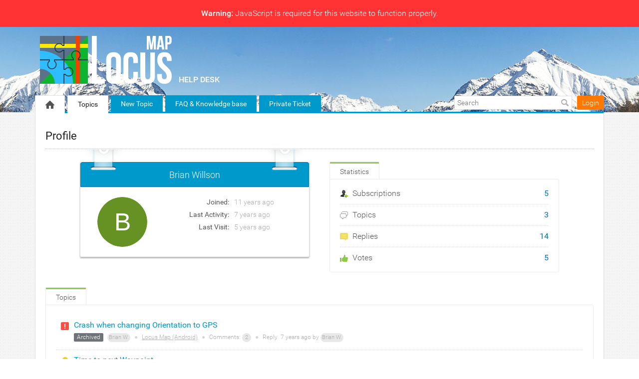

--- FILE ---
content_type: text/html; charset=UTF-8
request_url: https://help.locusmap.eu/profile/2293
body_size: 6225
content:
<!DOCTYPE html PUBLIC "-//W3C//DTD XHTML 1.0 Transitional//EN"
    "http://www.w3.org/TR/xhtml1/DTD/xhtml1-transitional.dtd">
<html xmlns="http://www.w3.org/1999/xhtml"
      class=""
      data-header-style="2"
      data-page="profile">
<head>
    <title>Brian Willson | Profile |  Locus Map - help desk </title>
<meta http-equiv="content-type" content="text/html;charset=utf-8" />
<meta http-equiv="x-ua-compatible" content="IE=edge" />
<link href="/public/branding/favicon.ico" rel="icon" type="image/x-icon"/><link href="/public/branding/favicon.ico" rel="shortcut icon" type="image/x-icon"/><link rel="manifest" href="https://help.locusmap.eu/manifest.json"/>
<link rel="canonical" href="https://help.locusmap.eu/profile/2293">
<link rel="stylesheet" href="/static/frontend_8_18_1.css?version=1768608026" />
<script src="/application/8.18.1/assets/dist/runtime.bbef33022d0209b1.js?version=1768608026"></script>
<script src="/application/8.18.1/assets/dist/7448.f955057b9b863a50.js?version=1768608026"></script>
<script src="/application/8.18.1/assets/dist/4280.a6402b972c00abf9.js?version=1768608026"></script>
<script src="/application/8.18.1/assets/dist/425.619507269abcd2df.js?version=1768608026"></script>
<script src="/application/8.18.1/assets/dist/2321.245672293cfd8744.js?version=1768608026"></script>
<script src="/application/8.18.1/assets/dist/6936.a0310c1fcea5cf52.js?version=1768608026"></script>
<script src="/application/8.18.1/assets/dist/2052.ca313de40d733950.js?version=1768608026"></script>
<script src="/application/8.18.1/assets/dist/8627.e32496060193b4f3.js?version=1768608026"></script>
<script src="/application/8.18.1/assets/dist/7593.49832729e2760c95.js?version=1768608026"></script>
<script src="/application/8.18.1/assets/dist/1414.70e5896d7c8f1305.js?version=1768608026"></script>
<script src="/application/8.18.1/assets/dist/871.2b7ca28a199f2c33.js?version=1768608026"></script>
<script src="/application/8.18.1/assets/dist/system@frontend.d038fb955564e053.js?version=1768608026"></script>
<script src="/application/8.18.1/assets/dist/5972.d5b3284552f1a1ce.js?version=1768608026"></script>
<script src="/application/8.18.1/assets/dist/resources@frontend.2ad297095794efab.js?version=1768608026"></script>
<script src="/application/8.18.1/assets/dist/feedback@frontend.8bdebb5e79db093b.js?version=1768608026"></script>
<script src="/application/8.18.1/assets/dist/announcements@frontend.af4559446b66dd0b.js?version=1768608026"></script>
<script src="/application/8.18.1/assets/dist/polls@frontend.84f5c37b953ede11.js?version=1768608026"></script>
<script src="/application/8.18.1/assets/dist/knowledge-base@frontend.a6b699dda0db942b.js?version=1768608026"></script>
<script src="/application/8.18.1/assets/dist/helpdesk@frontend.9ade47a20e35ef97.js?version=1768608026"></script>
<link rel="stylesheet" href="/custom/themes/locus_theme/assets/desktop/css/theme.css?version=1768608026" />
<script src="/application/8.18.1/modules/resources/assets/desktop/js/moment.min.js?version=1768608026"></script>
<script>
if (typeof App == "undefined") { App = {}; }
App.version = '8.18.1';
App.moduleName = 'system';
App.controllerName = 'user';
App.actionName = 'index';
App.routeName = 'profile';
App.agentView = false;
App.adminView = false;
App.licenseExpired = false;
App.momentDateFormat = 'YYYY-MM-DD';
App.momentTimeFormat = 'HH:mm';
App.momentShortTimeFormat = 'HH:mm';
App.datepickerDateFormat = 'yyyy-mm-dd';
App.datepickerTimeFormat = 'hh:ii';
App.activeModules = ["system","resources","feedback","announcements","polls","knowledge-base","helpdesk","forums","enterprise","translate","backup"];
App.useCleanTheme = false;
App.config.paths = {"baseUrl":"https:\/\/help.locusmap.eu","asset":"\/application\/8.18.1","themeAsset":"\/custom\/themes\/locus_theme","customAsset":"\/custom","publicFile":"\/public","attachment":"\/attachments\/0","avatar":"\/public\/avatars"};
App.config.isOnCloud = 0;
App.config.interface = 'desktop';
App.config.theme = 'locus_theme';
App.translations = {};
App.multiTranslations = {};
App.forumsData = {"enabled":true,"available":[1]};
App.addParams({"canUseAttachments":1,"reCaptchaSiteKey":"6LcySiITAAAAAKdbNhKu0olfXjoZDQrzAIAL_4Qa","canVotePoll":0,"kb_versions":true,"isTranslateActive":true,"loginUrl":"https:\/\/help.locusmap.eu\/login","siteDefaultLanguage":"en","currentForumName":"Locus Map - help desk","titleSeparator":"|","userIsLoggedIn":false,"loggedUser":{"id":null,"full_name":"Guest","email":"guest@localhost","photo":"data:image\/svg+xml;base64,[base64]","team_id":4,"is_trusted":null,"api_key":null,"is_agent":false,"short_name":"Guest","inbox_style":0,"add_form_action":1,"chat_send_by":0,"team_type":"guest","name_for_user":"Guest","report_play_mode":0},"mobileTheme":false,"mobileDevice":false,"pushInterface":0,"object_add_timeout":60,"quick_object_fields":null,"url_type":"slug","userTimezone":0,"systemTimezone":0,"momentDateFormat":"YYYY-MM-DD","momentTimeFormat":"HH:mm","momentShortTimeFormat":"HH:mm","isMultiStepFormActive":true,"isCustomMetaDataEnabled":true,"serviceWorkerUrl":"https:\/\/help.locusmap.eu\/service-worker.js","webpushPublicKey":"BIlrzoHKxyr6xGDssuJOONHa-LVluPJXTFr8WXNeamjTUCRz7Dv0lHfHSiSRWxUR3qkseJHxQ3aUw9ZBrsVuM84","cleanTheme":false,"themeHeaderStyle":"[\"2\"]","sentry":{"is_enabled":false},"canReportAbuse":0,"agentSound":false,"assetsVersion":"1768608026","cannedResponsesEnabled":false,"kbQuickPickerEnabled":true,"kbQuickPickerLanguages":[],"macrosQuickPickerEnabled":true,"textareaActionsCache":{"canned_responses":"babbfd7d707d","mentions":"fceeb9a0884e","articles":"83c03bc6b7cb","macros":"f72a4db38908"},"sendChatJoinMessages":true,"sharingStyles":".ur-sharing-cursor, .ur-assist-cursor {\n    border-radius: 50%;\n    background: #245cb5;\n    width: 10px;\n    height: 10px;\n    position: fixed;\n    top: 0;\n    left: 0;\n    z-index: 10000;\n}\n\n\n.ur-assist-cursor {\n    background: #daa520;\n}\n\n.ur-sharing-cursor.ur-clicked:after {\n    background: #245cb5;\n    border-radius: 50%;\n    height: 30px;\n    width: 30px;\n    position: absolute;\n    top: -10px;\n    left: -10px;\n    z-index: 1;\n    opacity: 0;\n    -webkit-animation: pulseOnline 0.5s ease-out;\n    animation: pulseOnline 0.5s ease-out;\n    -webkit-animation-iteration-count: infinite;\n    animation-iteration-count: infinite;\n    content: '';\n    display: block;\n}\n\nhtml {\n    pointer-events: none;\n    -webkit-touch-callout: none;\n    -webkit-user-select: none;\n    -khtml-user-select: none;\n    -moz-user-select: none;\n    -ms-user-select: none;\n    user-select: none;\n}\n\nhtml.live-assist {\n    cursor: none;\n}\n\nhtml .ur-assist-cursor {\n    display: none;\n}\n\nhtml.live-assist .ur-assist-cursor {\n    display: block;\n}\n","canVote":0,"canVoteKb":0,"activeUserId":2293});
App.reinit();

</script>
    <script src="https://www.google.com/recaptcha/api.js?hl=en"></script>

<!-- Powered by: ©UseResponse <https://www.useresponse.com> - Feedback, Help Desk, Knowledge Base Software -->

<!-- Google tag (gtag.js) -->
<script async src="https://www.googletagmanager.com/gtag/js?id=G-07WX9BGWVJ"></script>
<script>
  window.dataLayer = window.dataLayer || [];
  function gtag(){dataLayer.push(arguments);}
  gtag('js', new Date());
  gtag('config', 'G-07WX9BGWVJ');
</script>
</head>
<body>
<!-- All content (to edit the max-width of a single parameter) -->
<div class="js-not-working js-warning-banner" role="alert">
    <strong>Warning:</strong> JavaScript is required for this website to function properly.    </div>
<div id="main" data-forum-id="1">
        <div class="header">
    <div class="head-area main-width">
                            <a href="https://help.locusmap.eu/" class="logo">
                <img src="/public/branding/logo.png?496"
                     alt="Locus Map - help desk" />
            </a>
                <a class="community-title" href="https://help.locusmap.eu/">
            Locus Map - help desk</a>
    </div>
</div>
<a class="toTop" title="Scroll to top"></a>
            
<div id="top_navigation" class="top-nav main-width">
    <div class="menu-tabs floatLeft">
        <ul>
                                        <li class=" ">
                    <a href="https://help.locusmap.eu/" target="_self">
                                                                                                        <img src="/application/8.18.1/assets/desktop/images/home.png" alt="Home" />                                                                    </a></li>
                            <li class=" ">
                    <a href="https://help.locusmap.eu/topics" target="_self">
                                                                                                    Topics                                            </a></li>
                            <li class="tab-button ">
                    <a href="https://help.locusmap.eu/topic/add" target="_self">
                                                                                                    New Topic                                            </a></li>
                            <li class="tab-button ">
                    <a href="https://docs.locusmap.app/?utm_source=help_desk&utm_medium=top_menu&utm_campaign=general" target="_blank">
                                                                                                    FAQ &amp; Knowledge base                                            </a></li>
                            <li class="tab-button ">
                    <a href="https://help.locusmap.eu/ticket/add" target="_self">
                                                                                                    Private Ticket                                            </a></li>
                    </ul>
        <div class="arrow-tab left-arrow hidden">
            <span>
                <img alt="" src="/application/8.18.1/assets/desktop/images/arrow-left.png"/>
            </span>
        </div>
        <div class="arrow-tab right-arrow hidden">
            <span>
                <img alt="" src="/application/8.18.1/assets/desktop/images/arrow-right.png"/>
            </span>
        </div>
    </div>
    <div class="top-nav-right floatRight">
                    
                                        <div class="search-block">
                <form id="search-form" name="resourcesformsearch" class="search-form resources-form-search" accept-charset="utf-8" action="https://help.locusmap.eu/search" method="get" enctype="application/x-www-form-urlencoded">
    
<input type="hidden" name="_token" value="0f45f74d046e66992d6202888dc42329" id="_token">

<input type="text" name="text" id="search" value="" class="search-input" placeholder="Search" autocomplete="off"><input type="image" src="/application/8.18.1/assets/desktop/images/search.png" class="search-submit" alt="Search" />
</form>            </div>
                    <div id="noLoggedUserBlock" class="infoLogin-block no-login">
                                                                                                                        <a class="login-popup" href="https://help.locusmap.eu/login">Login</a>    </div>
            <div id="loggedUserBlock" class="hidden"></div>
    </div>
    <div class="clear"></div>
</div>
        <div class="all main-width">
        <div class="wrap-container">
            <div class="filter-area floatRight">
                            </div>
            <h1 class="page-title">Profile</h1>
            <div class="mainArea">
                    <div class="profile-top">
    <div class="profile-card">
        <div class="clip-left"></div>
        <div class="clip-right"></div>
        <div class="user-name">
            <span>
                Brian Willson            </span>
        </div>
        <div class="user-content">
            <div class="user-base-info">
                <div class="user-image">
                                                                                    <img class="employee-avatar" src="[data-uri]" alt="photo" />                                    </div>
                            </div>
            <div class="usercard-info">
                                <div>
                    <div class="info-title textRight">Joined:</div>
                    <div><span class="time-help tooltip" title="2015-01-15 15:37 GMT">11 years</span> ago</div>
                </div>
                <div>
                    <div class="info-title textRight">Last Activity:</div>
                    <div>                        <span class="time-help tooltip" title="2018-06-14 11:25 GMT">7 years</span> ago                    </div>
                </div>
                <div>
                    <div class="info-title textRight">Last Visit:</div>
                    <div><span class="time-help tooltip" title="2020-04-19 12:08 GMT">5 years</span> ago</div>
                </div>
                                            </div>
            <div class="clear"></div>
        </div>
                <div class="user-settings textCenter">
                    </div>
    </div>
    <div class="profile-info">
        <ul class="content-tabs">
                            <li id="statistics" class="active"><span>Statistics</span></li>
                                </ul>
        <div class="content-tabs-area statistics ">
            <div class="profile-info-block">
            <div class="profile-info-row" data-id="user_subscriptions">
                                        <span class="profile-info-link">
                    <i   style="background-image: url(/application/8.18.1/assets/desktop/images/icons/16/sibscribe.png)" class="ico-small"></i>
                    Subscriptions                    <span class="profile-info-num">5</span>
                </span>
                                </div>
            <div class="profile-info-row" data-id="user_topics">
                                        <span class="profile-info-link">
                    <i   style="background-image: url(/application/8.18.1/assets/desktop/images/icons/16/responses.png)" class="ico-small"></i>
                    Topics                    <span class="profile-info-num">3</span>
                </span>
                                </div>
            <div class="profile-info-row" data-id="user_comments">
                                        <span class="profile-info-link">
                    <i   style="background-image: url(/application/8.18.1/assets/desktop/images/icons/16/comments.png)" class="ico-small"></i>
                    Replies                    <span class="profile-info-num">14</span>
                </span>
                                </div>
            <div class="profile-info-row" data-id="user_votes">
                                        <span class="profile-info-link">
                    <i   style="background-image: url(/application/8.18.1/assets/desktop/images/vote/active-pos.png)" class="ico-small"></i>
                    Votes                    <span class="profile-info-num">5</span>
                </span>
                                </div>
    </div>
        </div>
            </div>
    <div class="clear"></div>
</div>
<div class="profile-log clearfix">
            <div class="filter-area floatRight">
            <i class="preloader"></i>
                                                                <span class="tab-related " tab-id="topics">    <select name="object_type" class="select-as-list user_sortByType" autocomplete="off">
        <option value="all" data-image="/application/8.18.1/assets/desktop/images/icons/16/responses.png">
            All Topics        </option>
                    <option value="question" data-image="/application/8.18.1/modules/feedback/assets/desktop/images/icons/question.png">
                Questions            </option>
                    <option value="idea" data-image="/application/8.18.1/modules/feedback/assets/desktop/images/icons/idea.png">
                Ideas            </option>
                    <option value="problem" data-image="/application/8.18.1/modules/feedback/assets/desktop/images/icons/problem.png">
                Problems            </option>
            </select>

</span>
                                                        </div>
        <ul class="content-tabs"><li id="topics" class="active"><span>Topics</span></li></ul><div class="content-tabs-area topics  ">    <div class="objects table-view">
                                            <div id="topic-13748" object-type="problem" class="object problem " data-object-id="13748">

                                <div class="object-icons ">
                    <i class="preloader"></i>
                                                                <i class="ico-small"></i>
                                    </div>

                <div class="content-object floatLeft">
                    <h3 class="content-object-title">
                                                                                                                                            <a href="https://help.locusmap.eu/topic/crash-when-changing-orientation-to-gps">Crash when changing Orientation to GPS</a>                    </h3>
                    <div class="content-object-info">
                                                                                                    <span class="content-object-status"
                                  style="background-color:#6f7379; color:#ffffff;">
                                Archived                            </span>
                                                                        <a href="https://help.locusmap.eu/profile/2293" rel="nofollow">
                            Brian W.</a>
                                                                            <span class="sep">&#9679;</span>
                            <a href="https://help.locusmap.eu/topics/all/status/all/category/1/sort//page/1">Locus Map (Android)</a>
                                                                            <span class="sep">&#9679;</span>
                            Comments:
                            <a href="https://help.locusmap.eu/topic/crash-when-changing-orientation-to-gps#comments" rel="nofollow">2</a>
                            <span class="sep">&#9679;</span>
                            Reply <span class="time-help tooltip" title="2018-06-14 11:25 GMT">7 years</span> ago by                            <a href="https://help.locusmap.eu/profile/2293" rel="nofollow">
                                Brian W.                            </a>
                                            </div>
                </div>
                                <div class="clear"></div>
            </div>
                    <div id="topic-4687" object-type="idea" class="object idea " data-object-id="4687">

                                <div class="object-icons ">
                    <i class="preloader"></i>
                                                                <i class="ico-small"></i>
                                    </div>

                <div class="content-object floatLeft">
                    <h3 class="content-object-title">
                                                                                                                                            <a href="https://help.locusmap.eu/topic/time-to-next-waypoint">Time to next Waypoint.</a>                    </h3>
                    <div class="content-object-info">
                                                                                                    <span class="content-object-status"
                                  style="background-color:#2CB1E1; color:#FFFFFF;">
                                Gathering feedback                            </span>
                                                                        <a href="https://help.locusmap.eu/profile/2293" rel="nofollow">
                            Brian W.</a>
                                                                            <span class="sep">&#9679;</span>
                            <a href="https://help.locusmap.eu/topics/all/status/all/category/1/sort//page/1">Locus Map (Android)</a>
                                                                            <span class="sep">&#9679;</span>
                            Comments:
                            <a href="https://help.locusmap.eu/topic/time-to-next-waypoint#comments" rel="nofollow">14</a>
                            <span class="sep">&#9679;</span>
                            Reply <span class="time-help tooltip" title="2018-04-13 13:27 GMT">7 years</span> ago by                            <a href="https://help.locusmap.eu/profile/10380" rel="nofollow">
                                Simao M.                            </a>
                                            </div>
                </div>
                                <div class="clear"></div>
            </div>
                    <div id="topic-3265" object-type="idea" class="object idea " data-object-id="3265">

                                <div class="object-icons ">
                    <i class="preloader"></i>
                                                                <i class="ico-small"></i>
                                    </div>

                <div class="content-object floatLeft">
                    <h3 class="content-object-title">
                                                                                                                                            <a href="https://help.locusmap.eu/topic/support-for-rmap-1024x1024-tiles">Support for rmap 1024x1024 tiles</a>                    </h3>
                    <div class="content-object-info">
                                                                                                    <span class="content-object-status"
                                  style="background-color:#2CB1E1; color:#FFFFFF;">
                                Gathering feedback                            </span>
                                                                        <a href="https://help.locusmap.eu/profile/2293" rel="nofollow">
                            Brian W.</a>
                                                                            <span class="sep">&#9679;</span>
                            <a href="https://help.locusmap.eu/topics/all/status/all/category/1/sort//page/1">Locus Map (Android)</a>
                                                                            <span class="sep">&#9679;</span>
                            Comments:
                            <a href="https://help.locusmap.eu/topic/support-for-rmap-1024x1024-tiles#comments" rel="nofollow">6</a>
                            <span class="sep">&#9679;</span>
                            Reply <span class="time-help tooltip" title="2015-03-12 15:38 GMT">10 years</span> ago by                            <a href="https://help.locusmap.eu/profile/129" rel="nofollow">
                                gynta                            </a>
                                            </div>
                </div>
                                <div class="clear"></div>
            </div>
            </div>
</div>    </div>            </div>
            <div class="clear"></div>
        </div>
    </div>
    <div class="footer main-width" style="display: block !important; overflow: visible !important; visibility: visible !important; min-height: 50px !important; text-indent: 0 !important; opacity: 1 !important;">
    <!-- DO NOT MODIFY BELOW THIS LINE UNLESS PURCHASED BRANDING REMOVAL -->
        <div class="poweredBy" 
style="display: block !important; padding-top: 5px; overflow: visible !important; z-index: 999 !important; font-size: 14px !important; opacity: 1 !important; visibility: visible !important; text-indent: 0 !important;">
Powered by: 
<span style="color: #2B3236 !important; font-weight: bold; display: inline-block !important; overflow: visible !important; font-size: 14px !important; opacity: 1 !important; visibility: visible !important; position: static !important; text-indent: 0 !important;">Use</span><span style="color: #2F89DA !important; font-weight: bold; display: inline-block !important; overflow: visible !important; font-size: 14px !important; opacity: 1 !important; visibility: visible !important; position: static !important; text-indent: 0 !important;">Response</span> - 
<a title="Customer Service Software" href="https://www.useresponse.com/" target="_blank" style="display: inline-block !important; overflow: visible !important; font-size: 14px !important; opacity: 1 !important; visibility: visible !important; position: static !important; text-indent: 0 !important;" tabindex="-1">Customer Service Software</a>
</div>    <!-- DO NOT MODIFY ABOVE THIS LINE UNLESS PURCHASED BRANDING REMOVAL -->
    <!-- MODIFY BELOW THIS LINE -->
    <!-- MODIFY ABOVE THIS LINE -->
</div>
</div>
<div id="notifications">
                                            </div>

<audio id="notification-sound-requests"></audio>
<audio id="notification-sound-new_objects"></audio>
<audio id="notification-sound-updated_objects"></audio>

<div id="push-notifications" class="hidden" >
    <div class="success-notification push-notification static">
        <div class="inner">
            <span class="notification-subtitle">
                No connection            </span>
            Real-time notifications may not work            <i class="ico-small irefresh-white"></i>
        </div>
    </div>
</div>
<div class="liveSearchViewport  "
     style="display: none">
    <div class="liveSearchViewportInner">
        <div class="liveSearchHeader">
            <div class="liveSearchInputBlock">
                <input type="text" value="" autocomplete="off" class="liveSearchInput"/>
                <span class="liveSearchPreloader hidden"><i class="ico-small preloader"></i></span>
            </div>
            <div class="liveSearchForum">
                                    <input type="hidden" class="liveSearchForumId" value="all">
                            </div>
            <div class="popupClose"><span></span></div>
        </div>
        <div class="liveSearchContainer"></div>
        <div class="liveSearchButtons"></div>
    </div>
</div>


</body>
</html>


--- FILE ---
content_type: text/javascript
request_url: https://help.locusmap.eu/application/8.18.1/assets/dist/7448.f955057b9b863a50.js?version=1768608026
body_size: 20418
content:
"use strict";(self.webpackChunk=self.webpackChunk||[]).push([["7448"],{6509:function(t,n,e){e.d(n,{dC:()=>u,td:()=>p,qs:()=>F,vc:()=>T,bF:()=>I,cE:()=>H,Fl:()=>b});var i=e(6014),_=e(5994),r=Symbol.for("preact-signals");function o(){if(s>1)s--;else{for(var t,n=!1;void 0!==l;){var e=l;for(l=void 0,c++;void 0!==e;){var i=e.o;if(e.o=void 0,e.f&=-3,!(8&e.f)&&d(e))try{e.c()}catch(e){n||(t=e,n=!0)}e=i}}if(c=0,s--,n)throw t}}function u(t){if(s>0)return t();s++;try{return t()}finally{o()}}var f=void 0,l=void 0,s=0,c=0,a=0;function h(t){if(void 0!==f){var n=t.n;if(void 0===n||n.t!==f)return n={i:0,S:t,p:f.s,n:void 0,t:f,e:void 0,x:void 0,r:n},void 0!==f.s&&(f.s.n=n),f.s=n,t.n=n,32&f.f&&t.S(n),n;if(-1===n.i)return n.i=0,void 0!==n.n&&(n.n.p=n.p,void 0!==n.p&&(n.p.n=n.n),n.p=f.s,n.n=void 0,f.s.n=n,f.s=n),n}}function v(t){this.v=t,this.i=0,this.n=void 0,this.t=void 0}function p(t){return new v(t)}function d(t){for(var n=t.s;void 0!==n;n=n.n)if(n.S.i!==n.i||!n.S.h()||n.S.i!==n.i)return!0;return!1}function y(t){for(var n=t.s;void 0!==n;n=n.n){var e=n.S.n;if(void 0!==e&&(n.r=e),n.S.n=n,n.i=-1,void 0===n.n){t.s=n;break}}}function m(t){for(var n=t.s,e=void 0;void 0!==n;){var i=n.p;-1===n.i?(n.S.U(n),void 0!==i&&(i.n=n.n),void 0!==n.n&&(n.n.p=i)):e=n,n.S.n=n.r,void 0!==n.r&&(n.r=void 0),n=i}t.s=e}function g(t){v.call(this,void 0),this.x=t,this.s=void 0,this.g=a-1,this.f=4}function b(t){return new g(t)}function k(t){var n=t.u;if(t.u=void 0,"function"==typeof n){s++;var e=f;f=void 0;try{n()}catch(n){throw t.f&=-2,t.f|=8,w(t),n}finally{f=e,o()}}}function w(t){for(var n=t.s;void 0!==n;n=n.n)n.S.U(n);t.x=void 0,t.s=void 0,k(t)}function S(t){if(f!==this)throw Error("Out-of-order effect");m(this),f=t,this.f&=-2,8&this.f&&w(this),o()}function x(t){this.x=t,this.u=void 0,this.s=void 0,this.o=void 0,this.f=32}function H(t){var n=new x(t);try{n.c()}catch(t){throw n.d(),t}return n.d.bind(n)}v.prototype.brand=r,v.prototype.h=function(){return!0},v.prototype.S=function(t){this.t!==t&&void 0===t.e&&(t.x=this.t,void 0!==this.t&&(this.t.e=t),this.t=t)},v.prototype.U=function(t){if(void 0!==this.t){var n=t.e,e=t.x;void 0!==n&&(n.x=e,t.e=void 0),void 0!==e&&(e.e=n,t.x=void 0),t===this.t&&(this.t=e)}},v.prototype.subscribe=function(t){var n=this;return H(function(){var e=n.value,i=f;f=void 0;try{t(e)}finally{f=i}})},v.prototype.valueOf=function(){return this.value},v.prototype.toString=function(){return this.value+""},v.prototype.toJSON=function(){return this.value},v.prototype.peek=function(){var t=f;f=void 0;try{return this.value}finally{f=t}},Object.defineProperty(v.prototype,"value",{get:function(){var t=h(this);return void 0!==t&&(t.i=this.i),this.v},set:function(t){if(t!==this.v){if(c>100)throw Error("Cycle detected");this.v=t,this.i++,a++,s++;try{for(var n=this.t;void 0!==n;n=n.x)n.t.N()}finally{o()}}}}),(g.prototype=new v).h=function(){if(this.f&=-3,1&this.f)return!1;if(32==(36&this.f)||(this.f&=-5,this.g===a))return!0;if(this.g=a,this.f|=1,this.i>0&&!d(this))return this.f&=-2,!0;var t=f;try{y(this),f=this;var n=this.x();(16&this.f||this.v!==n||0===this.i)&&(this.v=n,this.f&=-17,this.i++)}catch(t){this.v=t,this.f|=16,this.i++}return f=t,m(this),this.f&=-2,!0},g.prototype.S=function(t){if(void 0===this.t){this.f|=36;for(var n=this.s;void 0!==n;n=n.n)n.S.S(n)}v.prototype.S.call(this,t)},g.prototype.U=function(t){if(void 0!==this.t&&(v.prototype.U.call(this,t),void 0===this.t)){this.f&=-33;for(var n=this.s;void 0!==n;n=n.n)n.S.U(n)}},g.prototype.N=function(){if(!(2&this.f)){this.f|=6;for(var t=this.t;void 0!==t;t=t.x)t.t.N()}},Object.defineProperty(g.prototype,"value",{get:function(){if(1&this.f)throw Error("Cycle detected");var t=h(this);if(this.h(),void 0!==t&&(t.i=this.i),16&this.f)throw this.v;return this.v}}),x.prototype.c=function(){var t=this.S();try{if(8&this.f||void 0===this.x)return;var n=this.x();"function"==typeof n&&(this.u=n)}finally{t()}},x.prototype.S=function(){if(1&this.f)throw Error("Cycle detected");this.f|=1,this.f&=-9,k(this),y(this),s++;var t=f;return f=this,S.bind(this,t)},x.prototype.N=function(){2&this.f||(this.f|=2,this.o=l,l=this)},x.prototype.d=function(){this.f|=8,1&this.f||w(this)};var P,U,$,C=[],E=[];function A(t,n){i.YM[t]=n.bind(null,i.YM[t]||function(){})}function M(t){$&&$(),$=t&&t.S()}function N(t){var n=this,e=t.data,r=F(e);r.value=e;var o=(0,_.Ye)(function(){for(var t=n.__v;t=t.__;)if(t.__c){t.__c.__$f|=4;break}var e=b(function(){var t=r.value.value;return 0===t?0:!0===t?"":t||""}),_=b(function(){return!(0,i.l$)(e.value)}),o=H(function(){if(this.N=W,_.value){var t=e.value;n.base&&3===n.base.nodeType&&(n.base.data=t)}}),u=n.__$u.d;return n.__$u.d=function(){o(),u.call(this)},[_,e]},[]),u=o[0],f=o[1];return u.value?f.peek():f.value}function F(t){return(0,_.Ye)(function(){return p(t)},[])}function T(t){var n=(0,_.sO)(t);return n.current=t,U.__$f|=4,(0,_.Ye)(function(){return b(function(){return n.current()})},[])}H(function(){P=this.N})(),N.displayName="_st",Object.defineProperties(v.prototype,{constructor:{configurable:!0,value:void 0},type:{configurable:!0,value:N},props:{configurable:!0,get:function(){return{data:this}}},__b:{configurable:!0,value:1}}),A("__b",function(t,n){if("string"==typeof n.type){var e,i=n.props;for(var _ in i)if("children"!==_){var r=i[_];r instanceof v&&(e||(n.__np=e={}),e[_]=r,i[_]=r.peek())}}t(n)}),A("__r",function(t,n){M();var e,i,_=n.__c;_&&(_.__$f&=-2,void 0===(i=_.__$u))&&(H(function(){e=this}),e.c=function(){_.__$f|=1,_.setState({})},_.__$u=i=e),U=_,M(i),t(n)}),A("__e",function(t,n,e,i){M(),U=void 0,t(n,e,i)}),A("diffed",function(t,n){if(M(),U=void 0,"string"==typeof n.type&&(e=n.__e)){var e,i=n.__np,_=n.props;if(i){var r=e.U;if(r)for(var o in r){var u=r[o];void 0===u||o in i||(u.d(),r[o]=void 0)}else r={},e.U=r;for(var f in i){var l=r[f],s=i[f];void 0===l?(l=function(t,n,e,i){var _=n in t&&void 0===t.ownerSVGElement,r=p(e);return{o:function(t,n){r.value=t,i=n},d:H(function(){this.N=W;var e=r.value.value;i[n]!==e&&(i[n]=e,_?t[n]=e:e?t.setAttribute(n,e):t.removeAttribute(n))})}}(e,f,s,_),r[f]=l):l.o(s,_)}}}t(n)}),A("unmount",function(t,n){if("string"==typeof n.type){var e=n.__e;if(e){var i=e.U;if(i)for(var _ in e.U=void 0,i){var r=i[_];r&&r.d()}}}else{var o=n.__c;if(o){var u=o.__$u;u&&(o.__$u=void 0,u.d())}}t(n)}),A("__h",function(t,n,e,i){(i<3||9===i)&&(n.__$f|=2),t(n,e,i)}),i.wA.prototype.shouldComponentUpdate=function(t,n){var e=this.__$u,i=e&&void 0!==e.s;for(var _ in n)return!0;if(this.__f||"boolean"==typeof this.u&&!0===this.u){var r=2&this.__$f;if(!(i||r||4&this.__$f)||1&this.__$f)return!0}else if(!(i||4&this.__$f)||3&this.__$f)return!0;for(var o in t)if("__source"!==o&&t[o]!==this.props[o])return!0;for(var u in this.props)if(!(u in t))return!0;return!1};var Y="undefined"==typeof requestAnimationFrame?setTimeout:requestAnimationFrame,D=function(t){queueMicrotask(function(){queueMicrotask(t)})};function O(){u(function(){for(var t;t=C.shift();)P.call(t)})}function q(){1===C.push(this)&&(i.YM.requestAnimationFrame||Y)(O)}function L(){u(function(){for(var t;t=E.shift();)P.call(t)})}function W(){1===E.push(this)&&(i.YM.requestAnimationFrame||D)(L)}function I(t){var n=(0,_.sO)(t);n.current=t,(0,_.d4)(function(){return H(function(){return this.N=q,n.current()})},[])}},6014:function(t,n,e){e.d(n,{HY:()=>w,YM:()=>_,l$:()=>o,sY:()=>T,wA:()=>S});var i,_,r,o,u,f,l,s,c,a,h,v,p={},d=[],y=/acit|ex(?:s|g|n|p|$)|rph|grid|ows|mnc|ntw|ine[ch]|zoo|^ord|itera/i,m=Array.isArray;function g(t,n){for(var e in n)t[e]=n[e];return t}function b(t){t&&t.parentNode&&t.parentNode.removeChild(t)}function k(t,n,e,i,o){var u={type:t,props:n,key:e,ref:i,__k:null,__:null,__b:0,__e:null,__c:null,constructor:void 0,__v:null==o?++r:o,__i:-1,__u:0};return null==o&&null!=_.vnode&&_.vnode(u),u}function w(t){return t.children}function S(t,n){this.props=t,this.context=n}function x(t,n){if(null==n)return t.__?x(t.__,t.__i+1):null;for(var e;n<t.__k.length;n++)if(null!=(e=t.__k[n])&&null!=e.__e)return e.__e;return"function"==typeof t.type?x(t):null}function H(t){(!t.__d&&(t.__d=!0)&&u.push(t)&&!P.__r++||f!==_.debounceRendering)&&((f=_.debounceRendering)||l)(P)}function P(){for(var t,n,e,i,r,o,f=1;u.length;)u.length>f&&u.sort(s),t=u.shift(),f=u.length,t.__d&&(n=void 0,i=(e=t.__v).__e,r=[],o=[],t.__P&&((n=g({},e)).__v=e.__v+1,_.vnode&&_.vnode(n),A(t.__P,n,e,t.__n,t.__P.namespaceURI,32&e.__u?[i]:null,r,null==i?x(e):i,!!(32&e.__u),o),n.__v=e.__v,n.__.__k[n.__i]=n,M(r,n,o),n.__e!=i&&function t(n){var e,i;if(null!=(n=n.__)&&null!=n.__c){for(n.__e=n.__c.base=null,e=0;e<n.__k.length;e++)if(null!=(i=n.__k[e])&&null!=i.__e){n.__e=n.__c.base=i.__e;break}return t(n)}}(n)));P.__r=0}function U(t,n,e,i,r,o,u,f,l,s,c){var a,h,v,y,g,S,H=i&&i.__k||d,P=n.length;for(l=function(t,n,e,i,r){var o,u,f,l,s,c=e.length,a=c,h=0;for(t.__k=Array(r),o=0;o<r;o++)null!=(u=n[o])&&"boolean"!=typeof u&&"function"!=typeof u?(l=o+h,(u=t.__k[o]="string"==typeof u||"number"==typeof u||"bigint"==typeof u||u.constructor==String?k(null,u,null,null,null):m(u)?k(w,{children:u},null,null,null):void 0===u.constructor&&u.__b>0?k(u.type,u.props,u.key,u.ref?u.ref:null,u.__v):u).__=t,u.__b=t.__b+1,f=null,-1!==(s=u.__i=function(t,n,e,i){var _,r,o=t.key,u=t.type,f=n[e];if(null===f||f&&o==f.key&&u===f.type&&0==(2&f.__u))return e;if(i>+(null!=f&&0==(2&f.__u)))for(_=e-1,r=e+1;_>=0||r<n.length;){if(_>=0){if((f=n[_])&&0==(2&f.__u)&&o==f.key&&u===f.type)return _;_--}if(r<n.length){if((f=n[r])&&0==(2&f.__u)&&o==f.key&&u===f.type)return r;r++}}return -1}(u,e,l,a))&&(a--,(f=e[s])&&(f.__u|=2)),null==f||null===f.__v?(-1==s&&h--,"function"!=typeof u.type&&(u.__u|=4)):s!=l&&(s==l-1?h--:s==l+1?h++:(s>l?h--:h++,u.__u|=4))):t.__k[o]=null;if(a)for(o=0;o<c;o++)null!=(f=e[o])&&0==(2&f.__u)&&(f.__e==i&&(i=x(f)),function t(n,e,i){var r,o;if(_.unmount&&_.unmount(n),(r=n.ref)&&(r.current&&r.current!==n.__e||N(r,null,e)),null!=(r=n.__c)){if(r.componentWillUnmount)try{r.componentWillUnmount()}catch(t){_.__e(t,e)}r.base=r.__P=null}if(r=n.__k)for(o=0;o<r.length;o++)r[o]&&t(r[o],e,i||"function"!=typeof n.type);i||b(n.__e),n.__c=n.__=n.__e=void 0}(f,f));return i}(e,n,H,l,P),a=0;a<P;a++)null!=(v=e.__k[a])&&(h=-1===v.__i?p:H[v.__i]||p,v.__i=a,S=A(t,v,h,r,o,u,f,l,s,c),y=v.__e,v.ref&&h.ref!=v.ref&&(h.ref&&N(h.ref,null,v),c.push(v.ref,v.__c||y,v)),null==g&&null!=y&&(g=y),4&v.__u||h.__k===v.__k?l=function t(n,e,i){var _,r;if("function"==typeof n.type){for(_=n.__k,r=0;_&&r<_.length;r++)_[r]&&(_[r].__=n,e=t(_[r],e,i));return e}n.__e!=e&&(e&&n.type&&!i.contains(e)&&(e=x(n)),i.insertBefore(n.__e,e||null),e=n.__e);do e=e&&e.nextSibling;while(null!=e&&8==e.nodeType);return e}(v,l,t):"function"==typeof v.type&&void 0!==S?l=S:y&&(l=y.nextSibling),v.__u&=-7);return e.__e=g,l}function $(t,n,e){"-"==n[0]?t.setProperty(n,null==e?"":e):t[n]=null==e?"":"number"!=typeof e||y.test(n)?e:e+"px"}function C(t,n,e,i,_){var r;t:if("style"==n)if("string"==typeof e)t.style.cssText=e;else{if("string"==typeof i&&(t.style.cssText=i=""),i)for(n in i)e&&n in e||$(t.style,n,"");if(e)for(n in e)i&&e[n]===i[n]||$(t.style,n,e[n])}else if("o"==n[0]&&"n"==n[1])r=n!=(n=n.replace(c,"$1")),n=n.toLowerCase()in t||"onFocusOut"==n||"onFocusIn"==n?n.toLowerCase().slice(2):n.slice(2),t.l||(t.l={}),t.l[n+r]=e,e?i?e.u=i.u:(e.u=a,t.addEventListener(n,r?v:h,r)):t.removeEventListener(n,r?v:h,r);else{if("http://www.w3.org/2000/svg"==_)n=n.replace(/xlink(H|:h)/,"h").replace(/sName$/,"s");else if("width"!=n&&"height"!=n&&"href"!=n&&"list"!=n&&"form"!=n&&"tabIndex"!=n&&"download"!=n&&"rowSpan"!=n&&"colSpan"!=n&&"role"!=n&&"popover"!=n&&n in t)try{t[n]=null==e?"":e;break t}catch(t){}"function"==typeof e||(null==e||!1===e&&"-"!=n[4]?t.removeAttribute(n):t.setAttribute(n,"popover"==n&&1==e?"":e))}}function E(t){return function(n){if(this.l){var e=this.l[n.type+t];if(null==n.t)n.t=a++;else if(n.t<e.u)return;return e(_.event?_.event(n):n)}}}function A(t,n,e,r,o,u,f,l,s,c){var a,h,v,d,y,k,H,P,$,E,A,M,N,T,Y,D,O,q,L=n.type;if(void 0!==n.constructor)return null;128&e.__u&&(s=!!(32&e.__u),u=[l=n.__e=e.__e]),(a=_.__b)&&a(n);t:if("function"==typeof L)try{if(P=n.props,$="prototype"in L&&L.prototype.render,E=(a=L.contextType)&&r[a.__c],A=a?E?E.props.value:a.__:r,e.__c?H=(h=n.__c=e.__c).__=h.__E:($?n.__c=h=new L(P,A):(n.__c=h=new S(P,A),h.constructor=L,h.render=F),E&&E.sub(h),h.props=P,h.state||(h.state={}),h.context=A,h.__n=r,v=h.__d=!0,h.__h=[],h._sb=[]),$&&null==h.__s&&(h.__s=h.state),$&&null!=L.getDerivedStateFromProps&&(h.__s==h.state&&(h.__s=g({},h.__s)),g(h.__s,L.getDerivedStateFromProps(P,h.__s))),d=h.props,y=h.state,h.__v=n,v)$&&null==L.getDerivedStateFromProps&&null!=h.componentWillMount&&h.componentWillMount(),$&&null!=h.componentDidMount&&h.__h.push(h.componentDidMount);else{if($&&null==L.getDerivedStateFromProps&&P!==d&&null!=h.componentWillReceiveProps&&h.componentWillReceiveProps(P,A),!h.__e&&(null!=h.shouldComponentUpdate&&!1===h.shouldComponentUpdate(P,h.__s,A)||n.__v==e.__v)){for(n.__v!=e.__v&&(h.props=P,h.state=h.__s,h.__d=!1),n.__e=e.__e,n.__k=e.__k,n.__k.some(function(t){t&&(t.__=n)}),M=0;M<h._sb.length;M++)h.__h.push(h._sb[M]);h._sb=[],h.__h.length&&f.push(h);break t}null!=h.componentWillUpdate&&h.componentWillUpdate(P,h.__s,A),$&&null!=h.componentDidUpdate&&h.__h.push(function(){h.componentDidUpdate(d,y,k)})}if(h.context=A,h.props=P,h.__P=t,h.__e=!1,N=_.__r,T=0,$){for(h.state=h.__s,h.__d=!1,N&&N(n),a=h.render(h.props,h.state,h.context),Y=0;Y<h._sb.length;Y++)h.__h.push(h._sb[Y]);h._sb=[]}else do h.__d=!1,N&&N(n),a=h.render(h.props,h.state,h.context),h.state=h.__s;while(h.__d&&++T<25);h.state=h.__s,null!=h.getChildContext&&(r=g(g({},r),h.getChildContext())),$&&!v&&null!=h.getSnapshotBeforeUpdate&&(k=h.getSnapshotBeforeUpdate(d,y)),O=(D=null!=a&&a.type===w&&null==a.key)?a.props.children:a,D&&(a.props.children=null),l=U(t,m(O)?O:[O],n,e,r,o,u,f,l,s,c),h.base=n.__e,n.__u&=-161,h.__h.length&&f.push(h),H&&(h.__E=h.__=null)}catch(t){if(n.__v=null,s||null!=u)if(t.then){for(n.__u|=s?160:128;l&&8==l.nodeType&&l.nextSibling;)l=l.nextSibling;u[u.indexOf(l)]=null,n.__e=l}else for(q=u.length;q--;)b(u[q]);else n.__e=e.__e,n.__k=e.__k;_.__e(t,n,e)}else null==u&&n.__v==e.__v?(n.__k=e.__k,n.__e=e.__e):l=n.__e=function(t,n,e,r,o,u,f,l,s){var c,a,h,v,d,y,g,k=e.props,w=n.props,S=n.type;if("svg"==S?o="http://www.w3.org/2000/svg":"math"==S?o="http://www.w3.org/1998/Math/MathML":o||(o="http://www.w3.org/1999/xhtml"),null!=u){for(c=0;c<u.length;c++)if((d=u[c])&&"setAttribute"in d==!!S&&(S?d.localName==S:3==d.nodeType)){t=d,u[c]=null;break}}if(null==t){if(null==S)return document.createTextNode(w);t=document.createElementNS(o,S,w.is&&w),l&&(_.__m&&_.__m(n,u),l=!1),u=null}if(null===S)k===w||l&&t.data===w||(t.data=w);else{if(u=u&&i.call(t.childNodes),k=e.props||p,!l&&null!=u)for(k={},c=0;c<t.attributes.length;c++)k[(d=t.attributes[c]).name]=d.value;for(c in k)if(d=k[c],"children"==c);else if("dangerouslySetInnerHTML"==c)h=d;else if(!(c in w)){if("value"==c&&"defaultValue"in w||"checked"==c&&"defaultChecked"in w)continue;C(t,c,null,d,o)}for(c in w)d=w[c],"children"==c?v=d:"dangerouslySetInnerHTML"==c?a=d:"value"==c?y=d:"checked"==c?g=d:l&&"function"!=typeof d||k[c]===d||C(t,c,d,k[c],o);if(a)l||h&&(a.__html===h.__html||a.__html===t.innerHTML)||(t.innerHTML=a.__html),n.__k=[];else if(h&&(t.innerHTML=""),U("template"===n.type?t.content:t,m(v)?v:[v],n,e,r,"foreignObject"==S?"http://www.w3.org/1999/xhtml":o,u,f,u?u[0]:e.__k&&x(e,0),l,s),null!=u)for(c=u.length;c--;)b(u[c]);l||(c="value","progress"==S&&null==y?t.removeAttribute("value"):void 0===y||y===t[c]&&("progress"!=S||y)&&("option"!=S||y===k[c])||C(t,c,y,k[c],o),c="checked",void 0!==g&&g!==t[c]&&C(t,c,g,k[c],o))}return t}(e.__e,n,e,r,o,u,f,s,c);return(a=_.diffed)&&a(n),128&n.__u?void 0:l}function M(t,n,e){for(var i=0;i<e.length;i++)N(e[i],e[++i],e[++i]);_.__c&&_.__c(n,t),t.some(function(n){try{t=n.__h,n.__h=[],t.some(function(t){t.call(n)})}catch(t){_.__e(t,n.__v)}})}function N(t,n,e){try{if("function"==typeof t){var i="function"==typeof t.__u;i&&t.__u(),i&&null==n||(t.__u=t(n))}else t.current=n}catch(t){_.__e(t,e)}}function F(t,n,e){return this.constructor(t,e)}function T(t,n,e){var r,o,u,f;n==document&&(n=document.documentElement),_.__&&_.__(t,n),o=(r="function"==typeof e)?null:e&&e.__k||n.__k,u=[],f=[],A(n,t=(!r&&e||n).__k=function(t,n,e){var _,r,o,u={};for(o in n)"key"==o?_=n[o]:"ref"==o?r=n[o]:u[o]=n[o];if(arguments.length>2&&(u.children=arguments.length>3?i.call(arguments,2):e),"function"==typeof t&&null!=t.defaultProps)for(o in t.defaultProps)void 0===u[o]&&(u[o]=t.defaultProps[o]);return k(t,u,_,r,null)}(w,null,[t]),o||p,p,n.namespaceURI,!r&&e?[e]:o?null:n.firstChild?i.call(n.childNodes):null,u,!r&&e?e:o?o.__e:n.firstChild,r,f),M(u,t,f)}i=d.slice,_={__e:function(t,n,e,i){for(var _,r,o;n=n.__;)if((_=n.__c)&&!_.__)try{if((r=_.constructor)&&null!=r.getDerivedStateFromError&&(_.setState(r.getDerivedStateFromError(t)),o=_.__d),null!=_.componentDidCatch&&(_.componentDidCatch(t,i||{}),o=_.__d),o)return _.__E=_}catch(n){t=n}throw t}},r=0,o=function(t){return null!=t&&null==t.constructor},S.prototype.setState=function(t,n){var e;e=null!=this.__s&&this.__s!==this.state?this.__s:this.__s=g({},this.state),"function"==typeof t&&(t=t(g({},e),this.props)),t&&g(e,t),null!=t&&this.__v&&(n&&this._sb.push(n),H(this))},S.prototype.forceUpdate=function(t){this.__v&&(this.__e=!0,t&&this.__h.push(t),H(this))},S.prototype.render=w,u=[],l="function"==typeof Promise?Promise.prototype.then.bind(Promise.resolve()):setTimeout,s=function(t,n){return t.__v.__b-n.__v.__b},P.__r=0,c=/(PointerCapture)$|Capture$/i,a=0,h=E(!1),v=E(!0)},5994:function(t,n,e){e.d(n,{I4:()=>w,Ye:()=>k,bt:()=>g,d4:()=>m,sO:()=>b});var i,_,r,o,u=e(6014),f=0,l=[],s=u.YM,c=s.__b,a=s.__r,h=s.diffed,v=s.__c,p=s.unmount,d=s.__;function y(t,n){s.__h&&s.__h(_,t,f||n),f=0;var e=_.__H||(_.__H={__:[],__h:[]});return t>=e.__.length&&e.__.push({}),e.__[t]}function m(t,n){var e=y(i++,3);!s.__s&&U(e.__H,n)&&(e.__=t,e.u=n,_.__H.__h.push(e))}function g(t,n){var e=y(i++,4);!s.__s&&U(e.__H,n)&&(e.__=t,e.u=n,_.__h.push(e))}function b(t){return f=5,k(function(){return{current:t}},[])}function k(t,n){var e=y(i++,7);return U(e.__H,n)&&(e.__=t(),e.__H=n,e.__h=t),e.__}function w(t,n){return f=8,k(function(){return t},n)}function S(){for(var t;t=l.shift();)if(t.__P&&t.__H)try{t.__H.__h.forEach(H),t.__H.__h.forEach(P),t.__H.__h=[]}catch(n){t.__H.__h=[],s.__e(n,t.__v)}}s.__b=function(t){_=null,c&&c(t)},s.__=function(t,n){t&&n.__k&&n.__k.__m&&(t.__m=n.__k.__m),d&&d(t,n)},s.__r=function(t){a&&a(t),i=0;var n=(_=t.__c).__H;n&&(r===_?(n.__h=[],_.__h=[],n.__.forEach(function(t){t.__N&&(t.__=t.__N),t.u=t.__N=void 0})):(n.__h.forEach(H),n.__h.forEach(P),n.__h=[],i=0)),r=_},s.diffed=function(t){h&&h(t);var n=t.__c;n&&n.__H&&(n.__H.__h.length&&(1!==l.push(n)&&o===s.requestAnimationFrame||((o=s.requestAnimationFrame)||function(t){var n,e=function(){clearTimeout(i),x&&cancelAnimationFrame(n),setTimeout(t)},i=setTimeout(e,100);x&&(n=requestAnimationFrame(e))})(S)),n.__H.__.forEach(function(t){t.u&&(t.__H=t.u),t.u=void 0})),r=_=null},s.__c=function(t,n){n.some(function(t){try{t.__h.forEach(H),t.__h=t.__h.filter(function(t){return!t.__||P(t)})}catch(e){n.some(function(t){t.__h&&(t.__h=[])}),n=[],s.__e(e,t.__v)}}),v&&v(t,n)},s.unmount=function(t){p&&p(t);var n,e=t.__c;e&&e.__H&&(e.__H.__.forEach(function(t){try{H(t)}catch(t){n=t}}),e.__H=void 0,n&&s.__e(n,e.__v))};var x="function"==typeof requestAnimationFrame;function H(t){var n=_,e=t.__c;"function"==typeof e&&(t.__c=void 0,e()),_=n}function P(t){var n=_;t.__c=t.__(),_=n}function U(t,n){return!t||t.length!==n.length||n.some(function(n,e){return n!==t[e]})}},9695:function(t,n,e){e.d(n,{BX:()=>r,HY:()=>i.HY,tZ:()=>r});var i=e(6014),_=0;function r(t,n,e,r,o,u){n||(n={});var f,l,s=n;if("ref"in s)for(l in s={},n)"ref"==l?f=n[l]:s[l]=n[l];var c={type:t,props:s,key:e,ref:f,__k:null,__:null,__b:0,__e:null,__c:null,constructor:void 0,__v:--_,__i:-1,__u:0,__source:o,__self:u};if("function"==typeof t&&(f=t.defaultProps))for(l in f)void 0===s[l]&&(s[l]=f[l]);return i.YM.vnode&&i.YM.vnode(c),c}},4461:function(t,n,e){e.d(n,{Z:()=>i});let i=function(){for(var t,n,e=0,i="",_=arguments.length;e<_;e++)(t=arguments[e])&&(n=function t(n){var e,i,_="";if("string"==typeof n||"number"==typeof n)_+=n;else if("object"==typeof n)if(Array.isArray(n)){var r=n.length;for(e=0;e<r;e++)n[e]&&(i=t(n[e]))&&(_&&(_+=" "),_+=i)}else for(i in n)n[i]&&(_&&(_+=" "),_+=i);return _}(t))&&(i&&(i+=" "),i+=n);return i}}}]);

--- FILE ---
content_type: text/javascript
request_url: https://help.locusmap.eu/application/8.18.1/assets/dist/7593.49832729e2760c95.js?version=1768608026
body_size: 317010
content:
"use strict";(self.webpackChunk=self.webpackChunk||[]).push([["7593"],{7190:function(){!function(e){e.fn.datepicker.language.en={days:["Sunday","Monday","Tuesday","Wednesday","Thursday","Friday","Saturday"],daysShort:["Sun","Mon","Tue","Wed","Thu","Fri","Sat"],daysMin:["Su","Mo","Tu","We","Th","Fr","Sa"],months:["January","February","March","April","May","June","July","August","September","October","November","December"],monthsShort:["Jan","Feb","Mar","Apr","May","Jun","Jul","Aug","Sep","Oct","Nov","Dec"],today:"Today",clear:"Clear",dateFormat:"mm/dd/yyyy",timeFormat:"hh:ii aa",firstDay:0}}(jQuery)},6473:function(){!function(e,i,s){var a,o,r,n,l,c,d,h;n="datepicker",l=!1,c={classes:"",inline:!1,language:"en",startDate:new Date,firstDay:"",weekends:[6,0],dateFormat:"",altField:"",altFieldDateFormat:"@",toggleSelected:!0,keyboardNav:!0,position:"bottom left",offset:12,view:"days",minView:"days",showOtherMonths:!0,selectOtherMonths:!0,moveToOtherMonthsOnSelect:!0,showOtherYears:!0,selectOtherYears:!0,moveToOtherYearsOnSelect:!0,minDate:"",maxDate:"",disableNavWhenOutOfRange:!0,multipleDates:!1,multipleDatesSeparator:",",range:!1,todayButton:!1,clearButton:!1,showEvent:"focus",autoClose:!1,monthsField:"monthsShort",prevHtml:'<svg><path d="M 17,12 l -5,5 l 5,5"></path></svg>',nextHtml:'<svg><path d="M 14,12 l 5,5 l -5,5"></path></svg>',navTitles:{days:"MM, <i>yyyy</i>",months:"yyyy",years:"yyyy1 - yyyy2"},timepicker:!1,onlyTimepicker:!1,dateTimeSeparator:" ",timeFormat:"",minHours:0,maxHours:24,minMinutes:0,maxMinutes:59,hoursStep:1,minutesStep:1,onSelect:"",onShow:"",onHide:"",onChangeMonth:"",onChangeYear:"",onChangeDecade:"",onChangeView:"",onRenderCell:""},d={ctrlRight:[17,39],ctrlUp:[17,38],ctrlLeft:[17,37],ctrlDown:[17,40],shiftRight:[16,39],shiftUp:[16,38],shiftLeft:[16,37],shiftDown:[16,40],altUp:[18,38],altRight:[18,39],altLeft:[18,37],altDown:[18,40],ctrlShiftUp:[16,17,38]},(r=h=function(e,o){this.el=e,this.$el=i(e),this.opts=i.extend(!0,{},c,o,this.$el.data()),a==s&&(a=i("body")),this.opts.startDate||(this.opts.startDate=new Date),"INPUT"==this.el.nodeName&&(this.elIsInput=!0),this.opts.altField&&(this.$altField="string"==typeof this.opts.altField?i(this.opts.altField):this.opts.altField),this.inited=!1,this.visible=!1,this.silent=!1,this.currentDate=this.opts.startDate,this.currentView=this.opts.view,this._createShortCuts(),this.selectedDates=[],this.views={},this.keys=[],this.minRange="",this.maxRange="",this._prevOnSelectValue="",this.init()}).prototype={VERSION:"2.2.3",viewIndexes:["days","months","years"],init:function(){l||this.opts.inline||!this.elIsInput||this._buildDatepickersContainer(),this._buildBaseHtml(),this._defineLocale(this.opts.language),this._syncWithMinMaxDates(),this.elIsInput&&(this.opts.inline||(this._setPositionClasses(this.opts.position),this._bindEvents()),this.opts.keyboardNav&&!this.opts.onlyTimepicker&&this._bindKeyboardEvents(),this.$datepicker.on("mousedown",this._onMouseDownDatepicker.bind(this)),this.$datepicker.on("mouseup",this._onMouseUpDatepicker.bind(this))),this.opts.classes&&this.$datepicker.addClass(this.opts.classes),this.opts.timepicker&&(this.timepicker=new i.fn.datepicker.Timepicker(this,this.opts),this._bindTimepickerEvents()),this.opts.onlyTimepicker&&this.$datepicker.addClass("-only-timepicker-"),this.views[this.currentView]=new i.fn.datepicker.Body(this,this.currentView,this.opts),this.views[this.currentView].show(),this.nav=new i.fn.datepicker.Navigation(this,this.opts),this.view=this.currentView,this.$el.on("clickCell.adp",this._onClickCell.bind(this)),this.$datepicker.on("mouseenter",".datepicker--cell",this._onMouseEnterCell.bind(this)),this.$datepicker.on("mouseleave",".datepicker--cell",this._onMouseLeaveCell.bind(this)),this.inited=!0},_createShortCuts:function(){this.minDate=this.opts.minDate?this.opts.minDate:new Date(-86399999136e5),this.maxDate=this.opts.maxDate?this.opts.maxDate:new Date(86399999136e5)},_bindEvents:function(){this.$el.on(this.opts.showEvent+".adp",this._onShowEvent.bind(this)),this.$el.on("mouseup.adp",this._onMouseUpEl.bind(this)),this.$el.on("blur.adp",this._onBlur.bind(this)),this.$el.on("keyup.adp",this._onKeyUpGeneral.bind(this)),i(e).on("resize.adp",this._onResize.bind(this)),i("body").on("mouseup.adp",this._onMouseUpBody.bind(this))},_bindKeyboardEvents:function(){this.$el.on("keydown.adp",this._onKeyDown.bind(this)),this.$el.on("keyup.adp",this._onKeyUp.bind(this)),this.$el.on("hotKey.adp",this._onHotKey.bind(this))},_bindTimepickerEvents:function(){this.$el.on("timeChange.adp",this._onTimeChange.bind(this))},isWeekend:function(e){return -1!==this.opts.weekends.indexOf(e)},_defineLocale:function(e){"string"==typeof e?(this.loc=i.fn.datepicker.language[e],this.loc||(console.warn("Can't find language \""+e+'" in Datepicker.language, will use "en" instead'),this.loc=i.extend(!0,{},i.fn.datepicker.language.en)),this.loc=i.extend(!0,{},i.fn.datepicker.language.en,i.fn.datepicker.language[e])):this.loc=i.extend(!0,{},i.fn.datepicker.language.en,e),this.opts.dateFormat&&(this.loc.dateFormat=this.opts.dateFormat),this.opts.timeFormat&&(this.loc.timeFormat=this.opts.timeFormat),""!==this.opts.firstDay&&(this.loc.firstDay=this.opts.firstDay),this.opts.timepicker&&(this.loc.dateFormat=[this.loc.dateFormat,this.loc.timeFormat].join(this.opts.dateTimeSeparator)),this.opts.onlyTimepicker&&(this.loc.dateFormat=this.loc.timeFormat);var s=this._getWordBoundaryRegExp;(this.loc.timeFormat.match(s("aa"))||this.loc.timeFormat.match(s("AA")))&&(this.ampm=!0),(this.opts.altFieldDateFormat&&this.opts.altFieldDateFormat.match(s("aa"))||this.opts.altFieldDateFormat.match(s("AA")))&&(this.ampm=!0)},_buildDatepickersContainer:function(){l=!0,a.append('<div class="datepickers-container" id="datepickers-container"></div>'),o=i("#datepickers-container")},_buildBaseHtml:function(){var e,s=i('<div class="datepicker-inline">');e="INPUT"==this.el.nodeName?this.opts.inline?s.insertAfter(this.$el):o:s.appendTo(this.$el),this.$datepicker=i('<div class="datepicker"><i class="datepicker--pointer"></i><nav class="datepicker--nav"></nav><div class="datepicker--content"></div></div>').appendTo(e),this.$content=i(".datepicker--content",this.$datepicker),this.$nav=i(".datepicker--nav",this.$datepicker)},_triggerOnChange:function(){if(!this.selectedDates.length){if(""===this._prevOnSelectValue)return;return this._prevOnSelectValue="",this.opts.onSelect("","",this)}var e,i=this.selectedDates,s=r.getParsedDate(i[0]),a=this,o=new Date(s.year,s.month,s.date,s.hours,s.minutes);e=i.map(function(e){return a.formatDate(a.loc.dateFormat,e)}).join(this.opts.multipleDatesSeparator),(this.opts.multipleDates||this.opts.range)&&(o=i.map(function(e){var i=r.getParsedDate(e);return new Date(i.year,i.month,i.date,i.hours,i.minutes)})),this._prevOnSelectValue=e,this.opts.onSelect(e,o,this)},next:function(){var e=this.parsedDate,i=this.opts;switch(this.view){case"days":this.date=new Date(e.year,e.month+1,1),i.onChangeMonth&&i.onChangeMonth(this.parsedDate.month,this.parsedDate.year);break;case"months":this.date=new Date(e.year+1,e.month,1),i.onChangeYear&&i.onChangeYear(this.parsedDate.year);break;case"years":this.date=new Date(e.year+10,0,1),i.onChangeDecade&&i.onChangeDecade(this.curDecade)}},prev:function(){var e=this.parsedDate,i=this.opts;switch(this.view){case"days":this.date=new Date(e.year,e.month-1,1),i.onChangeMonth&&i.onChangeMonth(this.parsedDate.month,this.parsedDate.year);break;case"months":this.date=new Date(e.year-1,e.month,1),i.onChangeYear&&i.onChangeYear(this.parsedDate.year);break;case"years":this.date=new Date(e.year-10,0,1),i.onChangeDecade&&i.onChangeDecade(this.curDecade)}},formatDate:function(e,i){i=i||this.date;var s,a=e,o=this._getWordBoundaryRegExp,n=this.loc,l=r.getLeadingZeroNum,c=r.getDecade(i),d=r.getParsedDate(i),h=d.fullHours,p=d.hours,u=e.match(o("aa"))||e.match(o("AA")),f="am",m=this._replacer;switch(this.opts.timepicker&&this.timepicker&&u&&(h=l((s=this.timepicker._getValidHoursFromDate(i,u)).hours),p=s.hours,f=s.dayPeriod),!0){case/@/.test(a):a=a.replace(/@/,i.getTime());case/aa/.test(a):a=m(a,o("aa"),f);case/AA/.test(a):a=m(a,o("AA"),f.toUpperCase());case/dd/.test(a):a=m(a,o("dd"),d.fullDate);case/d/.test(a):a=m(a,o("d"),d.date);case/DD/.test(a):a=m(a,o("DD"),n.days[d.day]);case/D/.test(a):a=m(a,o("D"),n.daysShort[d.day]);case/mm/.test(a):a=m(a,o("mm"),d.fullMonth);case/m/.test(a):a=m(a,o("m"),d.month+1);case/MM/.test(a):a=m(a,o("MM"),this.loc.months[d.month]);case/M/.test(a):a=m(a,o("M"),n.monthsShort[d.month]);case/ii/.test(a):a=m(a,o("ii"),d.fullMinutes);case/i/.test(a):a=m(a,o("i"),d.minutes);case/hh/.test(a):a=m(a,o("hh"),h);case/h/.test(a):a=m(a,o("h"),p);case/yyyy/.test(a):a=m(a,o("yyyy"),d.year);case/yyyy1/.test(a):a=m(a,o("yyyy1"),c[0]);case/yyyy2/.test(a):a=m(a,o("yyyy2"),c[1]);case/yy/.test(a):a=m(a,o("yy"),d.year.toString().slice(-2))}return a},_replacer:function(e,i,s){return e.replace(i,function(e,i,a,o){return i+s+o})},_getWordBoundaryRegExp:function(e){var i="\\s|\\.|-|/|\\\\|,|\\$|\\!|\\?|:|;";return RegExp("(^|>|"+i+")("+e+")($|<|"+i+")","g")},selectDate:function(e){var i=this,s=i.opts,a=i.parsedDate,o=i.selectedDates.length,n="";if(Array.isArray(e))e.forEach(function(e){i.selectDate(e)});else if(e instanceof Date){if(this.lastSelectedDate=e,this.timepicker&&this.timepicker._setTime(e),i._trigger("selectDate",e),this.timepicker&&(e.setHours(this.timepicker.hours),e.setMinutes(this.timepicker.minutes)),"days"==i.view&&e.getMonth()!=a.month&&s.moveToOtherMonthsOnSelect&&(n=new Date(e.getFullYear(),e.getMonth(),1)),"years"==i.view&&e.getFullYear()!=a.year&&s.moveToOtherYearsOnSelect&&(n=new Date(e.getFullYear(),0,1)),n&&(i.silent=!0,i.date=n,i.silent=!1,i.nav._render()),s.multipleDates&&!s.range){if(o===s.multipleDates)return;i._isSelected(e)||i.selectedDates.push(e)}else s.range?2==o?(i.selectedDates=[e],i.minRange=e,i.maxRange=""):1==o?(i.selectedDates.push(e),i.maxRange?i.minRange=e:i.maxRange=e,r.bigger(i.maxRange,i.minRange)&&(i.maxRange=i.minRange,i.minRange=e),i.selectedDates=[i.minRange,i.maxRange]):(i.selectedDates=[e],i.minRange=e):i.selectedDates=[e];i._setInputValue(),s.onSelect&&i._triggerOnChange(),s.autoClose&&!this.timepickerIsActive&&(s.multipleDates||s.range?s.range&&2==i.selectedDates.length&&i.hide():i.hide()),i.views[this.currentView]._render()}},removeDate:function(e){var i=this.selectedDates,s=this;if(e instanceof Date)return i.some(function(a,o){return r.isSame(a,e)?(i.splice(o,1),s.selectedDates.length?s.lastSelectedDate=s.selectedDates[s.selectedDates.length-1]:(s.minRange="",s.maxRange="",s.lastSelectedDate=""),s.views[s.currentView]._render(),s._setInputValue(),s.opts.onSelect&&s._triggerOnChange(),!0):void 0})},today:function(){this.silent=!0,this.view=this.opts.minView,this.silent=!1,this.date=new Date,this.opts.todayButton instanceof Date&&this.selectDate(this.opts.todayButton)},clear:function(){this.selectedDates=[],this.minRange="",this.maxRange="",this.views[this.currentView]._render(),this._setInputValue(),this.opts.onSelect&&this._triggerOnChange()},update:function(e,s){var a=arguments.length,o=this.lastSelectedDate;return 2==a?this.opts[e]=s:1==a&&"object"==typeof e&&(this.opts=i.extend(!0,this.opts,e)),this._createShortCuts(),this._syncWithMinMaxDates(),this._defineLocale(this.opts.language),this.nav._addButtonsIfNeed(),this.opts.onlyTimepicker||this.nav._render(),this.views[this.currentView]._render(),this.elIsInput&&!this.opts.inline&&(this._setPositionClasses(this.opts.position),this.visible&&this.setPosition(this.opts.position)),this.opts.classes&&this.$datepicker.addClass(this.opts.classes),this.opts.onlyTimepicker&&this.$datepicker.addClass("-only-timepicker-"),this.opts.timepicker&&(o&&this.timepicker._handleDate(o),this.timepicker._updateRanges(),this.timepicker._updateCurrentTime(),o&&(o.setHours(this.timepicker.hours),o.setMinutes(this.timepicker.minutes))),this._setInputValue(),this},_syncWithMinMaxDates:function(){var e=this.date.getTime();this.silent=!0,this.minTime>e&&(this.date=this.minDate),this.maxTime<e&&(this.date=this.maxDate),this.silent=!1},_isSelected:function(e,i){var s=!1;return this.selectedDates.some(function(a){return r.isSame(a,e,i)?(s=a,!0):void 0}),s},_setInputValue:function(){var e,i=this,s=i.opts,a=i.loc.dateFormat,o=s.altFieldDateFormat,r=i.selectedDates.map(function(e){return i.formatDate(a,e)});s.altField&&i.$altField.length&&(e=(e=this.selectedDates.map(function(e){return i.formatDate(o,e)})).join(this.opts.multipleDatesSeparator),this.$altField.val(e)),(r=r.join(this.opts.multipleDatesSeparator)).length&&"true"!==this.$el.attr("data-range")?this.$el.val(r).trigger("change"):this.$el.val(r)},_isInRange:function(e,i){var s=e.getTime(),a=r.getParsedDate(e),o=r.getParsedDate(this.minDate),n=r.getParsedDate(this.maxDate),l=new Date(a.year,a.month,o.date).getTime(),c=new Date(a.year,a.month,n.date).getTime(),d={day:s>=this.minTime&&s<=this.maxTime,month:l>=this.minTime&&c<=this.maxTime,year:a.year>=o.year&&a.year<=n.year};return i?d[i]:d.day},_getDimensions:function(e){var i=e.offset();return{width:e.outerWidth(),height:e.outerHeight(),left:i.left,top:i.top}},_getDateFromCell:function(e){var i=this.parsedDate;return new Date(e.data("year")||i.year,e.data("month")==s?i.month:e.data("month"),e.data("date")||1)},_setPositionClasses:function(e){var i=(e=e.split(" "))[0],s="datepicker -"+i+"-"+e[1]+"- -from-"+i+"-";this.visible&&(s+=" active"),this.$datepicker.removeAttr("class").addClass(s)},setPosition:function(e){e=e||this.opts.position;var i,s,a=this._getDimensions(this.$el),o=this._getDimensions(this.$datepicker),r=e.split(" "),n=this.opts.offset,l=r[0],c=r[1];switch(l){case"top":i=a.top-o.height-n;break;case"right":s=a.left+a.width+n;break;case"bottom":i=a.top+a.height+n;break;case"left":s=a.left-o.width-n}switch(c){case"top":i=a.top;break;case"right":s=a.left+a.width-o.width;break;case"bottom":i=a.top+a.height-o.height;break;case"left":s=a.left;break;case"center":/left|right/.test(l)?i=a.top+a.height/2-o.height/2:s=a.left+a.width/2-o.width/2}this.$datepicker.css({left:s,top:i})},show:function(){var e=this.opts.onShow;this.setPosition(this.opts.position),this.$datepicker.addClass("active"),this.visible=!0,e&&this._bindVisionEvents(e)},hide:function(){var e=this.opts.onHide;this.$datepicker.removeClass("active").css({left:"-100000px"}),this.focused="",this.keys=[],this.inFocus=!1,this.visible=!1,this.$el.blur(),e&&this._bindVisionEvents(e)},down:function(e){this._changeView(e,"down")},up:function(e){this._changeView(e,"up")},_bindVisionEvents:function(e){this.$datepicker.off("transitionend.dp"),e(this,!1),this.$datepicker.one("transitionend.dp",e.bind(this,this,!0))},_changeView:function(e,i){e=e||this.focused||this.date;var s="up"==i?this.viewIndex+1:this.viewIndex-1;s>2&&(s=2),0>s&&(s=0),this.silent=!0,this.date=new Date(e.getFullYear(),e.getMonth(),1),this.silent=!1,this.view=this.viewIndexes[s]},_handleHotKey:function(e){var i,s,a,o=r.getParsedDate(this._getFocusedDate()),n=this.opts,l=!1,c=!1,d=!1,h=o.year,p=o.month,u=o.date;switch(e){case"ctrlRight":case"ctrlUp":p+=1,l=!0;break;case"ctrlLeft":case"ctrlDown":p-=1,l=!0;break;case"shiftRight":case"shiftUp":c=!0,h+=1;break;case"shiftLeft":case"shiftDown":c=!0,h-=1;break;case"altRight":case"altUp":d=!0,h+=10;break;case"altLeft":case"altDown":d=!0,h-=10;break;case"ctrlShiftUp":this.up()}a=r.getDaysCount(new Date(h,p)),s=new Date(h,p,u),u>a&&(u=a),s.getTime()<this.minTime?s=this.minDate:s.getTime()>this.maxTime&&(s=this.maxDate),this.focused=s,i=r.getParsedDate(s),l&&n.onChangeMonth&&n.onChangeMonth(i.month,i.year),c&&n.onChangeYear&&n.onChangeYear(i.year),d&&n.onChangeDecade&&n.onChangeDecade(this.curDecade)},_registerKey:function(e){this.keys.some(function(i){return i==e})||this.keys.push(e)},_unRegisterKey:function(e){var i=this.keys.indexOf(e);this.keys.splice(i,1)},_isHotKeyPressed:function(){var e,i=!1,s=this.keys.sort();for(var a in d)e=d[a],s.length==e.length&&e.every(function(e,i){return e==s[i]})&&(this._trigger("hotKey",a),i=!0);return i},_trigger:function(e,i){this.$el.trigger(e,i)},_focusNextCell:function(e,i){i=i||this.cellType;var s=r.getParsedDate(this._getFocusedDate()),a=s.year,o=s.month,n=s.date;if(!this._isHotKeyPressed()){switch(e){case 37:"day"==i&&(n-=1),"month"==i&&(o-=1),"year"==i&&(a-=1);break;case 38:"day"==i&&(n-=7),"month"==i&&(o-=3),"year"==i&&(a-=4);break;case 39:"day"==i&&(n+=1),"month"==i&&(o+=1),"year"==i&&(a+=1);break;case 40:"day"==i&&(n+=7),"month"==i&&(o+=3),"year"==i&&(a+=4)}var l=new Date(a,o,n);l.getTime()<this.minTime?l=this.minDate:l.getTime()>this.maxTime&&(l=this.maxDate),this.focused=l}},_getFocusedDate:function(){var e=this.focused||this.selectedDates[this.selectedDates.length-1],i=this.parsedDate;if(!e)switch(this.view){case"days":e=new Date(i.year,i.month,(new Date).getDate());break;case"months":e=new Date(i.year,i.month,1);break;case"years":e=new Date(i.year,0,1)}return e},_getCell:function(e,s){s=s||this.cellType;var a,o=r.getParsedDate(e),n='.datepicker--cell[data-year="'+o.year+'"]';switch(s){case"month":n='[data-month="'+o.month+'"]';break;case"day":n+='[data-month="'+o.month+'"][data-date="'+o.date+'"]'}return(a=this.views[this.currentView].$el.find(n)).length?a:i("")},destroy:function(){var e=this;e.$el.off(".adp").data("datepicker",""),e.selectedDates=[],e.focused="",e.views={},e.keys=[],e.minRange="",e.maxRange="",e.opts.inline||!e.elIsInput?e.$datepicker.closest(".datepicker-inline").remove():e.$datepicker.remove()},_handleAlreadySelectedDates:function(e,i){this.opts.range?this.opts.toggleSelected?this.removeDate(i):2!=this.selectedDates.length&&this._trigger("clickCell",i):this.opts.toggleSelected&&this.removeDate(i),this.opts.toggleSelected||(this.lastSelectedDate=e,this.opts.timepicker&&(this.timepicker._setTime(e),this.timepicker.update()))},_onShowEvent:function(e){this.visible||this.show()},_onBlur:function(){!this.inFocus&&this.visible&&this.hide()},_onMouseDownDatepicker:function(e){this.inFocus=!0},_onMouseUpDatepicker:function(e){this.inFocus=!1,e.originalEvent.inFocus=!0,i(e.target).is("input[data-name]:focus")||e.originalEvent.timepickerFocus||this.$el.focus()},_onKeyUpGeneral:function(e){this.$el.val()||this.clear()},_onResize:function(){this.visible&&this.setPosition()},_onMouseUpBody:function(e){e.originalEvent.inFocus||this.visible&&!this.inFocus&&this.hide()},_onMouseUpEl:function(e){e.originalEvent.inFocus=!0,setTimeout(this._onKeyUpGeneral.bind(this),4)},_onKeyDown:function(e){var i=e.which;if(this._registerKey(i),i>=37&&40>=i&&(e.preventDefault(),this._focusNextCell(i)),13==i&&this.focused){if(this._getCell(this.focused).hasClass("-disabled-"))return;if(this.view!=this.opts.minView)this.down();else{var s=this._isSelected(this.focused,this.cellType);if(!s)return this.timepicker&&(this.focused.setHours(this.timepicker.hours),this.focused.setMinutes(this.timepicker.minutes)),void this.selectDate(this.focused);this._handleAlreadySelectedDates(s,this.focused)}}27==i&&this.hide()},_onKeyUp:function(e){var i=e.which;this._unRegisterKey(i)},_onHotKey:function(e,i){this._handleHotKey(i)},_onMouseEnterCell:function(e){var s=i(e.target).closest(".datepicker--cell"),a=this._getDateFromCell(s);this.silent=!0,this.focused&&(this.focused=""),s.addClass("-focus-"),this.focused=a,this.silent=!1,this.opts.range&&1==this.selectedDates.length&&(this.minRange=this.selectedDates[0],this.maxRange="",r.less(this.minRange,this.focused)&&(this.maxRange=this.minRange,this.minRange=""),this.views[this.currentView]._update())},_onMouseLeaveCell:function(e){i(e.target).closest(".datepicker--cell").removeClass("-focus-"),this.silent=!0,this.focused="",this.silent=!1},_onTimeChange:function(e,i,s){var a=new Date,o=!1;this.selectedDates.length&&(o=!0,a=this.lastSelectedDate),a.setHours(i),a.setMinutes(s),o||this._getCell(a).hasClass("-disabled-")?(this._setInputValue(),this.opts.onSelect&&this._triggerOnChange()):this.selectDate(a)},_onClickCell:function(e,i){this.timepicker&&(i.setHours(this.timepicker.hours),i.setMinutes(this.timepicker.minutes)),this.selectDate(i)},set focused(t){if(!t&&this.focused){var p=this._getCell(this.focused);p.length&&p.removeClass("-focus-")}this._focused=t,this.opts.range&&1==this.selectedDates.length&&(this.minRange=this.selectedDates[0],this.maxRange="",r.less(this.minRange,this._focused)&&(this.maxRange=this.minRange,this.minRange="")),this.silent||(this.date=t)},get focused(){return this._focused},get parsedDate(){return r.getParsedDate(this.date)},set date(t){return t instanceof Date?(this.currentDate=t,this.inited&&!this.silent&&(this.views[this.view]._render(),this.nav._render(),this.visible&&this.elIsInput&&this.setPosition()),t):void 0},get date(){return this.currentDate},set view(t){return this.viewIndex=this.viewIndexes.indexOf(t),this.viewIndex<0?void 0:(this.prevView=this.currentView,this.currentView=t,this.inited&&(this.views[t]?this.views[t]._render():this.views[t]=new i.fn.datepicker.Body(this,t,this.opts),this.views[this.prevView].hide(),this.views[t].show(),this.nav._render(),this.opts.onChangeView&&this.opts.onChangeView(t),this.elIsInput&&this.visible&&this.setPosition()),t)},get view(){return this.currentView},get cellType(){return this.view.substring(0,this.view.length-1)},get minTime(){var u=r.getParsedDate(this.minDate);return new Date(u.year,u.month,u.date).getTime()},get maxTime(){var f=r.getParsedDate(this.maxDate);return new Date(f.year,f.month,f.date).getTime()},get curDecade(){return r.getDecade(this.date)}},r.getDaysCount=function(e){return new Date(e.getFullYear(),e.getMonth()+1,0).getDate()},r.getParsedDate=function(e){return{year:e.getFullYear(),month:e.getMonth(),fullMonth:e.getMonth()+1<10?"0"+(e.getMonth()+1):e.getMonth()+1,date:e.getDate(),fullDate:10>e.getDate()?"0"+e.getDate():e.getDate(),day:e.getDay(),hours:e.getHours(),fullHours:10>e.getHours()?"0"+e.getHours():e.getHours(),minutes:e.getMinutes(),fullMinutes:10>e.getMinutes()?"0"+e.getMinutes():e.getMinutes()}},r.getDecade=function(e){var i=10*Math.floor(e.getFullYear()/10);return[i,i+9]},r.template=function(e,i){return e.replace(/#\{([\w]+)\}/g,function(e,s){return i[s]||0===i[s]?i[s]:void 0})},r.isSame=function(e,i,s){if(!e||!i)return!1;var a=r.getParsedDate(e),o=r.getParsedDate(i),n=s||"day";return({day:a.date==o.date&&a.month==o.month&&a.year==o.year,month:a.month==o.month&&a.year==o.year,year:a.year==o.year})[n]},r.less=function(e,i,s){return!(!e||!i)&&i.getTime()<e.getTime()},r.bigger=function(e,i,s){return!(!e||!i)&&i.getTime()>e.getTime()},r.getLeadingZeroNum=function(e){return 10>parseInt(e)?"0"+e:e},r.resetTime=function(e){return"object"==typeof e?new Date((e=r.getParsedDate(e)).year,e.month,e.date):void 0},i.fn.datepicker=function(e){return this.each(function(){if(i.data(this,n)){var s=i.data(this,n);s.opts=i.extend(!0,s.opts,e),s.update()}else i.data(this,n,new h(this,e))})},i.fn.datepicker.Constructor=h,i.fn.datepicker.language={ru:{days:["Воскресенье","Понедельник","Вторник","Среда","Четверг","Пятница","Суббота"],daysShort:["Вос","Пон","Вто","Сре","Чет","Пят","Суб"],daysMin:["Вс","Пн","Вт","Ср","Чт","Пт","Сб"],months:["Январь","Февраль","Март","Апрель","Май","Июнь","Июль","Август","Сентябрь","Октябрь","Ноябрь","Декабрь"],monthsShort:["Янв","Фев","Мар","Апр","Май","Июн","Июл","Авг","Сен","Окт","Ноя","Дек"],today:"Сегодня",clear:"Очистить",dateFormat:"dd.mm.yyyy",timeFormat:"hh:ii",firstDay:1}},i(function(){i(".datepicker-here").datepicker()}),function(){var e={days:'<div class="datepicker--days datepicker--body"><div class="datepicker--days-names"></div><div class="datepicker--cells datepicker--cells-days"></div></div>',months:'<div class="datepicker--months datepicker--body"><div class="datepicker--cells datepicker--cells-months"></div></div>',years:'<div class="datepicker--years datepicker--body"><div class="datepicker--cells datepicker--cells-years"></div></div>'},a=i.fn.datepicker,o=a.Constructor;a.Body=function(e,s,a){this.d=e,this.type=s,this.opts=a,this.$el=i(""),this.opts.onlyTimepicker||this.init()},a.Body.prototype={init:function(){this._buildBaseHtml(),this._render(),this._bindEvents()},_bindEvents:function(){this.$el.on("click",".datepicker--cell",i.proxy(this._onClickCell,this))},_buildBaseHtml:function(){this.$el=i(e[this.type]).appendTo(this.d.$content),this.$names=i(".datepicker--days-names",this.$el),this.$cells=i(".datepicker--cells",this.$el)},_getDayNamesHtml:function(e,i,a,o){return i=i!=s?i:e,a=a||"",(o=o!=s?o:0)>7?a:7==i?this._getDayNamesHtml(e,0,a,++o):(a+='<div class="datepicker--day-name'+(this.d.isWeekend(i)?" -weekend-":"")+'">'+this.d.loc.daysMin[i]+"</div>",this._getDayNamesHtml(e,++i,a,++o))},_getCellContents:function(e,i){var s="datepicker--cell datepicker--cell-"+i,a=new Date,r=this.d,n=o.resetTime(r.minRange),l=o.resetTime(r.maxRange),c=r.opts,d=o.getParsedDate(e),h={},p=d.date;switch(i){case"day":r.isWeekend(d.day)&&(s+=" -weekend-"),d.month!=this.d.parsedDate.month&&(s+=" -other-month-",c.selectOtherMonths||(s+=" -disabled-"),c.showOtherMonths||(p=""));break;case"month":p=r.loc[r.opts.monthsField][d.month];break;case"year":var u=r.curDecade;p=d.year,(d.year<u[0]||d.year>u[1])&&(s+=" -other-decade-",c.selectOtherYears||(s+=" -disabled-"),c.showOtherYears||(p=""))}return c.onRenderCell&&(p=(h=c.onRenderCell(e,i)||{}).html?h.html:p,s+=h.classes?" "+h.classes:""),c.range&&(o.isSame(n,e,i)&&(s+=" -range-from-"),o.isSame(l,e,i)&&(s+=" -range-to-"),1==r.selectedDates.length&&r.focused?((o.bigger(n,e)&&o.less(r.focused,e)||o.less(l,e)&&o.bigger(r.focused,e))&&(s+=" -in-range-"),o.less(l,e)&&o.isSame(r.focused,e)&&(s+=" -range-from-"),o.bigger(n,e)&&o.isSame(r.focused,e)&&(s+=" -range-to-")):2==r.selectedDates.length&&o.bigger(n,e)&&o.less(l,e)&&(s+=" -in-range-")),o.isSame(a,e,i)&&(s+=" -current-"),r.focused&&o.isSame(e,r.focused,i)&&(s+=" -focus-"),r._isSelected(e,i)&&(s+=" -selected-"),(!r._isInRange(e,i)||h.disabled)&&(s+=" -disabled-"),{html:p,classes:s}},_getDaysHtml:function(e){for(var i,s,a=o.getDaysCount(e),r=new Date(e.getFullYear(),e.getMonth(),1).getDay(),n=new Date(e.getFullYear(),e.getMonth(),a).getDay(),l=r-this.d.loc.firstDay,c=6-n+this.d.loc.firstDay,d="",h=1-(l=0>l?l+7:l),p=a+(c=c>6?c-7:c);p>=h;h++)s=e.getFullYear(),i=e.getMonth(),d+=this._getDayHtml(new Date(s,i,h));return d},_getDayHtml:function(e){var i=this._getCellContents(e,"day");return'<div class="'+i.classes+'" data-date="'+e.getDate()+'" data-month="'+e.getMonth()+'" data-year="'+e.getFullYear()+'">'+i.html+"</div>"},_getMonthsHtml:function(e){for(var i="",s=o.getParsedDate(e),a=0;12>a;)i+=this._getMonthHtml(new Date(s.year,a)),a++;return i},_getMonthHtml:function(e){var i=this._getCellContents(e,"month");return'<div class="'+i.classes+'" data-month="'+e.getMonth()+'">'+i.html+"</div>"},_getYearsHtml:function(e){for(var i=(o.getParsedDate(e),o.getDecade(e)),s="",a=i[0]-1;a<=i[1]+1;a++)s+=this._getYearHtml(new Date(a,0));return s},_getYearHtml:function(e){var i=this._getCellContents(e,"year");return'<div class="'+i.classes+'" data-year="'+e.getFullYear()+'">'+i.html+"</div>"},_renderTypes:{days:function(){var e=this._getDayNamesHtml(this.d.loc.firstDay),i=this._getDaysHtml(this.d.currentDate);this.$cells.html(i),this.$names.html(e)},months:function(){var e=this._getMonthsHtml(this.d.currentDate);this.$cells.html(e)},years:function(){var e=this._getYearsHtml(this.d.currentDate);this.$cells.html(e)}},_render:function(){this.opts.onlyTimepicker||this._renderTypes[this.type].bind(this)()},_update:function(){var e,s,a,o=i(".datepicker--cell",this.$cells),r=this;o.each(function(o,n){s=i(this),a=r.d._getDateFromCell(i(this)),e=r._getCellContents(a,r.d.cellType),s.attr("class",e.classes)})},show:function(){this.opts.onlyTimepicker||(this.$el.addClass("active"),this.acitve=!0)},hide:function(){this.$el.removeClass("active"),this.active=!1},_handleClick:function(e){var i=e.data("date")||1,s=e.data("month")||0,a=e.data("year")||this.d.parsedDate.year,o=this.d;if(o.view==this.opts.minView){var r=new Date(a,s,i),n=this.d._isSelected(r,this.d.cellType);return n?void o._handleAlreadySelectedDates.bind(o,n,r)():void o._trigger("clickCell",r)}o.down(new Date(a,s,i))},_onClickCell:function(e){var s=i(e.target).closest(".datepicker--cell");s.hasClass("-disabled-")||this._handleClick.bind(this)(s)}}}(),function(){var e=i.fn.datepicker,s=e.Constructor;e.Navigation=function(e,i){this.d=e,this.opts=i,this.$buttonsContainer="",this.init()},e.Navigation.prototype={init:function(){this._buildBaseHtml(),this._bindEvents()},_bindEvents:function(){this.d.$nav.on("click",".datepicker--nav-action",i.proxy(this._onClickNavButton,this)),this.d.$nav.on("click",".datepicker--nav-title",i.proxy(this._onClickNavTitle,this)),this.d.$datepicker.on("click",".datepicker--button",i.proxy(this._onClickNavButton,this))},_buildBaseHtml:function(){this.opts.onlyTimepicker||this._render(),this._addButtonsIfNeed()},_addButtonsIfNeed:function(){this.opts.todayButton&&this._addButton("today"),this.opts.clearButton&&this._addButton("clear")},_render:function(){var e=this._getTitle(this.d.currentDate),a=s.template('<div class="datepicker--nav-action" data-action="prev">#{prevHtml}</div><div class="datepicker--nav-title">#{title}</div><div class="datepicker--nav-action" data-action="next">#{nextHtml}</div>',i.extend({title:e},this.opts));this.d.$nav.html(a),"years"==this.d.view&&i(".datepicker--nav-title",this.d.$nav).addClass("-disabled-"),this.setNavStatus()},_getTitle:function(e){return this.d.formatDate(this.opts.navTitles[this.d.view],e)},_addButton:function(e){this.$buttonsContainer.length||this._addButtonsContainer();var a={action:e,label:this.d.loc[e]},o=s.template('<span class="datepicker--button" data-action="#{action}">#{label}</span>',a);i("[data-action="+e+"]",this.$buttonsContainer).length||this.$buttonsContainer.append(o)},_addButtonsContainer:function(){this.d.$datepicker.append('<div class="datepicker--buttons"></div>'),this.$buttonsContainer=i(".datepicker--buttons",this.d.$datepicker)},setNavStatus:function(){if((this.opts.minDate||this.opts.maxDate)&&this.opts.disableNavWhenOutOfRange){var e=this.d.parsedDate,i=e.month,a=e.year,o=e.date;switch(this.d.view){case"days":this.d._isInRange(new Date(a,i-1,1),"month")||this._disableNav("prev"),this.d._isInRange(new Date(a,i+1,1),"month")||this._disableNav("next");break;case"months":this.d._isInRange(new Date(a-1,i,o),"year")||this._disableNav("prev"),this.d._isInRange(new Date(a+1,i,o),"year")||this._disableNav("next");break;case"years":var r=s.getDecade(this.d.date);this.d._isInRange(new Date(r[0]-1,0,1),"year")||this._disableNav("prev"),this.d._isInRange(new Date(r[1]+1,0,1),"year")||this._disableNav("next")}}},_disableNav:function(e){i('[data-action="'+e+'"]',this.d.$nav).addClass("-disabled-")},_activateNav:function(e){i('[data-action="'+e+'"]',this.d.$nav).removeClass("-disabled-")},_onClickNavButton:function(e){var s=i(e.target).closest("[data-action]").data("action");this.d[s]()},_onClickNavTitle:function(e){return i(e.target).hasClass("-disabled-")?void 0:"days"==this.d.view?this.d.view="months":void(this.d.view="years")}}}(),function(){var e=i.fn.datepicker,s=e.Constructor;e.Timepicker=function(e,i){this.d=e,this.opts=i,this.init()},e.Timepicker.prototype={init:function(){var e="input";this._setTime(this.d.date),this._buildHTML(),navigator.userAgent.match(/trident/gi)&&(e="change"),this.d.$el.on("selectDate",this._onSelectDate.bind(this)),this.$ranges.on(e,this._onChangeRange.bind(this)),this.$ranges.on(e,this._onChangeRange.bind(this)),this.$ranges.on("mouseup",this._onMouseUpRange.bind(this)),this.$ranges.on("mousemove focus ",this._onMouseEnterRange.bind(this)),this.$ranges.on("mouseout blur",this._onMouseOutRange.bind(this)),this.$timeInputs.on("keydown",this._onKeyDownTimeInput.bind(this)),this.$timeInputs.on("change",this._onChangeTimeInput.bind(this)),this.$timeInputs.on("focus",this._onFocusTimeInput.bind(this))},_setTime:function(e){var i=s.getParsedDate(e);this._handleDate(e),this.hours=i.hours<this.minHours?this.minHours:i.hours,this.minutes=i.minutes<this.minMinutes?this.minMinutes:i.minutes},_setMinTimeFromDate:function(e){this.minHours=e.getHours(),this.minMinutes=e.getMinutes(),this.d.lastSelectedDate&&this.d.lastSelectedDate.getHours()>e.getHours()&&(this.minMinutes=this.opts.minMinutes)},_setMaxTimeFromDate:function(e){this.maxHours=e.getHours(),this.maxMinutes=e.getMinutes(),this.d.lastSelectedDate&&this.d.lastSelectedDate.getHours()<e.getHours()&&(this.maxMinutes=this.opts.maxMinutes)},_setDefaultMinMaxTime:function(){var e=this.opts;this.minHours=e.minHours<0||e.minHours>23?0:e.minHours,this.minMinutes=e.minMinutes<0||e.minMinutes>59?0:e.minMinutes,this.maxHours=e.maxHours<0||e.maxHours>23?23:e.maxHours,this.maxMinutes=e.maxMinutes<0||e.maxMinutes>59?59:e.maxMinutes},_validateHoursMinutes:function(e){this.hours<this.minHours?this.hours=this.minHours:this.hours>this.maxHours&&(this.hours=this.maxHours),this.minutes<this.minMinutes?this.minutes=this.minMinutes:this.minutes>this.maxMinutes&&(this.minutes=this.maxMinutes)},_buildHTML:function(){var e=s.getLeadingZeroNum,a={hourMin:this.minHours,hourMax:e(this.maxHours),hourStep:this.opts.hoursStep,hourValue:this.hours,hourVisible:e(this.displayHours),minMin:this.minMinutes,minMax:e(this.maxMinutes),minStep:this.opts.minutesStep,minValue:e(this.minutes)},o=s.template('<div class="datepicker--time"><div class="datepicker--time-current">   <input class="datepicker--time-current-hours" type="text" data-name="hours" value="#{hourVisible}" maxlength="2" />   <span class="datepicker--time-current-colon">:</span>   <input class="datepicker--time-current-minutes" type="text" data-name="minutes" maxlength="2" value="#{minValue}" /></div><div class="datepicker--time-sliders">   <div class="datepicker--time-row datepicker--time-row-hours">      <input type="range" name="hours" value="#{hourValue}" min="#{hourMin}" max="#{hourMax}" step="#{hourStep}"/>   </div>   <div class="datepicker--time-row datepicker--time-row-minutes">      <input type="range" name="minutes" value="#{minValue}" min="#{minMin}" max="#{minMax}" step="#{minStep}"/>   </div></div></div>',a);this.$timepicker=i(o).appendTo(this.d.$datepicker),this.$ranges=i('[type="range"]',this.$timepicker),this.$timeInputs=i('[type="text"]',this.$timepicker),this.$hours=i('[name="hours"]',this.$timepicker),this.$minutes=i('[name="minutes"]',this.$timepicker),this.$hoursText=i(".datepicker--time-current-hours",this.$timepicker),this.$minutesText=i(".datepicker--time-current-minutes",this.$timepicker),this.d.ampm&&(this.$ampm=i('<span class="datepicker--time-current-ampm">').appendTo(i(".datepicker--time-current",this.$timepicker)).html(this.dayPeriod),this.$timepicker.addClass("-am-pm-"))},_updateCurrentTime:function(){var e=s.getLeadingZeroNum(this.displayHours),i=s.getLeadingZeroNum(this.minutes);this.$hoursText.val(e),this.$minutesText.val(i),this.d.ampm&&this.$ampm.html(this.dayPeriod)},_updateRanges:function(){this.$hours.attr({min:this.minHours,max:this.maxHours}).val(this.hours),this.$minutes.attr({min:this.minMinutes,max:this.maxMinutes}).val(this.minutes)},_handleDate:function(e){this._setDefaultMinMaxTime(),e&&(s.isSame(e,this.d.opts.minDate)?this._setMinTimeFromDate(this.d.opts.minDate):s.isSame(e,this.d.opts.maxDate)&&this._setMaxTimeFromDate(this.d.opts.maxDate)),this._validateHoursMinutes(e)},update:function(){this._updateRanges(),this._updateCurrentTime()},_getValidHoursFromDate:function(e,i){var a=e;e instanceof Date&&(a=s.getParsedDate(e).hours);var o="am";if(i||this.d.ampm)switch(!0){case 0==a:a=12;break;case 12==a:o="pm";break;case a>11:a-=12,o="pm"}return{hours:a,dayPeriod:o}},set hours(t){this._hours=t;var a=this._getValidHoursFromDate(t);this.displayHours=a.hours,this.dayPeriod=a.dayPeriod},get hours(){return this._hours},_onChangeRange:function(e){var s=i(e.target),a=s.attr("name");this.d.timepickerIsActive=!0,this[a]=s.val(),this._updateCurrentTime(),this.d._trigger("timeChange",[this.hours,this.minutes]),this._handleDate(this.d.lastSelectedDate),this.update()},_onSelectDate:function(e,i){this._handleDate(i),this.update()},_onMouseEnterRange:function(e){var s=i(e.target).attr("name");i(".datepicker--time-current-"+s,this.$timepicker).addClass("-focus-")},_onMouseOutRange:function(e){var s=i(e.target).attr("name");this.d.inFocus||i(".datepicker--time-current-"+s,this.$timepicker).removeClass("-focus-")},_onMouseUpRange:function(e){this.d.timepickerIsActive=!1},_onKeyDownTimeInput:function(e){if("paste"===e.type)i=event.clipboardData.getData("text/plain");else{var i=e.keyCode||e.which;i>=96&&i<=105&&(i-=48),i=String.fromCharCode(i)}if(e.target.dataset.name,9==e.keyCode)return e.preventDefault&&e.preventDefault(),void this.$timeInputs.filter('[data-name!="'+e.target.dataset.name+'"]').focus();if(-1!==[8,37,38,39,40].indexOf(e.keyCode)||/[0-9]|\./.test(i)||(e.returnValue=!1,e.preventDefault&&e.preventDefault()),13==e.keyCode){this._onChangeTimeInput(e);var s=this.d;setTimeout(function(){s.hide()},200)}},_onChangeTimeInput:function(e){var i=e.target.value;i.length>2&&(i=i.slice(0,2)),this.$ranges.filter('[name="'+e.target.dataset.name+'"]').val(i).trigger("input")},_onFocusTimeInput:function(e){e.target.select()}}}()}(window,jQuery)},2360:function(e,i,s){var a=s(4845);if(!function(){var e=document.createElement("style");e.appendChild(document.createTextNode(".js-working .js-not-working { display: none; }")),document.head.appendChild(e),document.documentElement.classList.add("js-working")}(),"#_=_"==window.location.hash&&(window.location.hash=""),window.App||(window.App={}),void 0===o)var o=window.Widgets={};"function"!=typeof String.prototype.trim&&(String.prototype.trim=function(){return this.replace(/^\s+|\s+$/g,"")}),$.expr[":"].Contains=jQuery.expr.createPseudo(function(e){return function(i){return jQuery(i).text().toUpperCase().indexOf(e.toUpperCase())>=0}}),$.fn.loadURHelpHints=function(){var e=function(e){"none"===e.next().css("display")?(document.cookie="help=block; path=/;",e.next().slideDown("fast"),e.children("i").removeClass("over")):(document.cookie="help=none; path=/;",e.next().slideUp("fast"),e.children("i").addClass("over"))};$(document).off("click",".info-block-head").on("click",".info-block-head",function(){return e($(this)),!1}),this.each(function(){var i=$(this);i.show();var s={params:JSON.parse(i.attr("data-params")),type:i.attr("data-type"),cacheId:i.attr("data-cache-id")};App.remote.get(App.baseUrl("agent/load-info-help"),s,function(s){var a=App.remote.parseResult(s);if(a.data.isError())return i.remove(),!1;i.after(a.data.getOutput()),i.next().find(".info-block-head").on("click",function(){return e($(this)),!1}),i.remove()})})},$.fn.iLightInputNumber=function(e){var i,s,a=".input-number-box",o=".input-number",r=".input-number-more",n=".input-number-less";this.each(function(){var e,i=$(this);if(!i.closest(".input-number-box").length){$('<div class="'+a.substr(1)+'"></div>').insertAfter(i);var s=i.find("+ "+a);s.append(i);var l=i.attr("class");s.append('<input class="'+o.substr(1)+'" type="text">'),i.hide();var c=i.next();c.addClass(l),d("value"),d("placeholder"),d("min"),d("max"),d("step"),s.append("<div class="+r.substr(1)+"></div>"),s.append("<div class="+n.substr(1)+"></div>")}function d(s){i.attr(s)&&(e=i.attr(s),c.attr(s,e))}});var l=null,c=null;function d(e){var a=e.attr("max");u(e);var o=i+s;o>a&&(o=a),p(e,o)}function h(e){var a=e.attr("min");u(e);var o=i-s;o<a&&(o=a),p(e,o)}function p(e,i){e.val(i),e.siblings(this).val(i)}function u(e){e.attr("value")?i=parseFloat(e.attr("value")):e.attr("placeholder")&&(i=parseFloat(e.attr("placeholder"))),$.isNumeric(i)||(i=0),s=e.attr("step")?parseFloat(e.attr("step")):1}$("body").on("mousedown",r,function(){var e=$(this).siblings(o);d(e),c=setTimeout(function(){l=setInterval(function(){d(e)},50)},200)}),$("body").on("mousedown",n,function(){var e=$(this).siblings(o);h(e),c=setTimeout(function(){l=setInterval(function(){h(e)},50)},200)}),$(r+", "+n).on("mouseup mouseout",function(){$(this).siblings(this).change(),clearTimeout(c),clearInterval(l)}),$(o).on("change",function(){var e=$(this),i=parseFloat(e.val()),s=e.attr("min"),a=e.attr("max");i<s?i=s:i>a&&(i=a),$.isNumeric(i)||(i=""),e.val(i),e.siblings(this).val(i).change()}),$(o).on("input",function(e){$(this).change()})},$.fn.setVisibilityDependence=function(e){var i=this,s=function(){return"radio"!==e.type||parseInt(e.wrapper.find("input[type='radio'][name='"+e.inputName+"']:checked").val())>0},a=function(){"radio"===e.type&&e.wrapper.on("change","input[type='radio'][name='"+e.inputName+"']",function(){i.toggle(parseInt(this.value)>0)})};e=$.extend({wrapper:$(document),type:"radio",inputName:"",cmpFunc:s,listenFunc:a},e),i.toggle(e.cmpFunc()),e.listenFunc()},App.switchUnactive=function(e,i){e=$(e);var s={backgroundColor:"#FFFFFF",bottom:0,height:"100%",left:0,margin:0,padding:0,position:"absolute",right:0,top:0,width:"100%"},a=$('<div x-element="overflow"></div>').css(s),o=e.find('div[x-element="overflow"]'),r=function(){return o.is("div")},n=function(){r()||e.append(a.fadeTo("fast",.6))},l=function(){r()&&o.remove()};i?"show"===i?n():"hide"===i&&l():r()?l():n()},App.preloader=function(e,i){e=$(e),$.isPlainObject(i)||(i={});var s={replace:!0,loader_element:$('<i class="preloader">&nbsp;</i>'),loader_css:{display:"inline-block",lineHeight:"inherit",verticalAlign:"bottom",margin:0,padding:0}},a=$.extend(s,i);return e.data("preloader",a),{_target:e,_loader:null,start:function(){this._loader=$(this._target.data("preloader").loader_element),this._target.after(this._loader),this._loader.css(this._target.data("preloader").loader_css),this._target.data("preloader").replace&&(this._target.hide(),this._loader.css("marginTop",this._target.css("marginTop")),this._loader.css("marginBottom",this._target.css("marginBottom")),this._loader.css("marginLeft",this._target.css("marginLeft")),this._loader.css("marginRight",this._target.css("marginRight")),16>this._target.width()?this._loader.css("width","16px"):this._loader.css("width",this._target.width()))},stop:function(){$("body").css("cursor","auto");try{this._target.next().is(this._loader)&&(this._loader.remove(),this._target.is(":hidden")&&this._target.show())}catch(e){}}}},App.widgetCmd=function(e,i,s){"function"!=typeof s&&(s=function(e){}),App.remote.post({url:App.baseUrl("/admin/widget/cmd"),data:$.extend(i,{cmd:e}),success:function(e){s(e)},error:function(e){s(e)}})},App.sysCmd=function(e,i,s){"function"!=typeof s&&(s=function(e){}),App.remote.post({url:App.baseUrl("/syscmd"),data:$.extend(i,{cmd:e}),success:function(e){s(e)},error:function(e){s(e)}})},App.notify={error:function(e){e&&e.length&&App.notify.show("error",e)},success:function(e){App.notify.show("success",e)},info:function(e){App.notify.show("info",e)},show:function(e,i){var s="",a=$("#notifications");switch(e){case"error":s="success-notification error-notification";break;case"success":s="success-notification";break;case"info":s="success-notification info-notification"}a.find(".success-notification").remove();var o="message_"+(new Date).getTime(),r='<div id="'+o+'" class="'+s+'"><div class="inner">'+i+"</div></div>";a.append(r),setTimeout(function(){$("#"+o).fadeOut(function(){$(this).remove()})},3e3),a.one("click",function(){$("div[id^='message'][class$='notification']").remove()})}},App.getFormParams=function(e){var i={};let s=0;return e.find("input, textarea, select").each(function(){var e=$(this).attr("name"),a=$(this).attr("data-field-type");void 0!=e&&(void 0===a||"text"!==a||"all"!==$(this).val())&&("checkbox"!=$(this).attr("type")&&"radio"!=$(this).attr("type")||"radio"==$(this).attr("type")&&$(this).is(":checked")||"checkbox"==$(this).attr("type")&&$(this).is(":checked"))&&(e.match(/\[\]$/)?(i[e=e.match(/.*[^\[\]]/)]||(i[e]={}),i[e][s]=$(this).val(),s++):i[e]=$(this).val())}),i},App.fullPreloader=function(e){var i;return e?(i=$("#"+e).find(".full-preloader")).length||(i=$('<div class="full-preloader"><div class="preloaderContent"><div class="preloaderPieLeft"></div><div class="preloaderPieRight"></div></div></div>').appendTo("#"+e)):i=$("#agent-full-preloader"),{show:function(){i.show()},hide:function(){i.hide()}}},App.initSecurity=function(){App.remote.post(App.baseUrl("/security"),{},function(e){App.remote.parseResult(e)})},App.authModal=null,App.openLoginPopup=function(e){if(e||(e={}),App.getParam("hrefRedirectLogin")&&!App.getParam("disableAuthRedirect")){var i=App.getParam("hrefRedirectLogin");void 0!==e.redirect&&(i+=i.indexOf("?")>-1?"&":"?",i+="redirect="+e.redirect),window.location.href=i;return}var s={title:"Login Form",activeTab:"form-login",redirect:null,url:null,ajaxPostHref:null},a=$.extend({},s,e),o=function(){var e={};for(let i in a)i in s||(e[i]=a[i]);return e};App.auth().userIsLoggedIn()&&App.notify.error(App.t("You are already logged in!"));var r=App.dynamic.helper.makeUniqId("modal"),n=$('<div class="modalFull"></div>').appendTo("body").attr("id",r),l=$('<div class="modalClose"><span></span></div>').appendTo(n);App.fullPreloader(r).show(),$("body").css("overflow","hidden");var c=function(){n.remove(),App.dynamic.overlay.hide(r),$("body").css("overflow","")};App.dynamic.event().unbind("login.closeForm"),App.dynamic.event().bind("login.closeForm",c),l.on("click",function(e){c()}),$(document).on("keydown",function(e){27==e.which&&$("#"+r).length&&c()});var d=function(e){var i=$("#"+r);i.length&&(e?i.addClass("modalDisable"):i.removeClass("modalDisable"))},h={format:"json"};e.redirect&&(h.redirect=e.redirect),App.remote.get(App.baseUrl("/loginform"),h,function(e){var i=App.remote.parseResult(e);if(1==i.data.getParam("alreadyLogged")){a.form_id?(App.addParam("login.submit",1),$("#"+a.form_id).submit()):a.redirect?location.href=a.redirect:location.reload();return}if(i.data.getParam("redirectTo")&&!App.getParam("disableAuthRedirect")){location.href=i.data.getParam("redirectTo");return}var s=i.data.getOutput().trim();n.append(s),App.dynamic.event().trigger("login.popup.open"),n.find(".login-page-forms").addClass("zoomIn animated"),App.fullPreloader(r).hide(),App.dynamic.overlay.show(r),n.css("z-index",App.ZIndex.get()),n.find("select.select-as-list").selectFilter(),n.find("input.custom-date").inputDatepicker();var l=n.find('input[name="phone"]'),h=!1;l.length&&(h=window.intlTelInput(l.get(0),{initialCountry:"auto",geoIpLookup:function(e){$.get("https://ipinfo.io",function(){},"jsonp").always(function(i){e(i&&i.country?i.country:"us")})},nationalMode:!1,autoHideDialCode:!1}));var p=n.find(".tooltip");$.powerTip.destroy(p),p.powerTip({placement:"n",smartPlacement:!0}),n.on("change","select.select-as-list",function(){var e=$(this);e.closest(".auth-form-select").toggleClass("no-change","0"===e.val())});var u=n.find(".auth-form form");u.each(function(){var e=$(this);for(let i in e.find(".hidden-params").remove(),o())e.append("<input class='hidden-params' type='hidden' name='"+i+"' value='"+a[i]+"' />")}),n.find("a").each(function(){var e=location.protocol+"//"+location.hostname+this.pathname;if(!$(this).attr("href").match("sso_redirect")){var i=$.param(o());""!=i&&(i="?"+i),$(this).attr("href",e+i)}});var f=function(e){n.find("div.auth-form > div:visible").hide();var i=$("#"+e);i.show(),i.find('input[type="text"]:not(.input-phone), input[type="password"]').val(""),i.find('input[type="checkbox"]').prop("checked",!1),i.find("select").setSelectListVal(0),setTimeout(function(){i.find('input[type!="hidden"]:first').trigger("focus")},500)};if(n.on("click","a",function(e){var i=$(this);i.data("form")&&(e.preventDefault(),f(i.data("form")))}),1==u.length){var m=u.closest("div").attr("id");f(m)}else f(a.activeTab);n.find("a.forgotPass").on("click",function(e){e.preventDefault(),n.find("div.auth-form > div:visible").hide(),$("#form-forgotpassword").show().find('input[type!="hidden"]:first').focus()}),("system"!==App.moduleName||"index"!==App.controllerName||"index"!==App.actionName)&&n.off("click","a.sso-button").on("click","a.sso-button",function(e){e.preventDefault(),App.cookie.set("sso_back_url",encodeURI(location.href),null,"/"),location.href=this.href}),App.dynamic.event().bind("membersArea.update",function(e,i){App.remote.get(App.baseUrl("members-area"),null,function(e){var i=App.remote.parseResult(e);if(i.data.isError())return App.notify.error(i.data.getMessage()),!1;$("#loggedUserBlock").replaceWith(i.data.getOutput()),$("#noLoggedUserBlock").remove(),App.userProfileActions()})}),function(){$(".social-login .tooltip").powerTip({placement:"n",smartPlacement:!0}),$(window).trigger("resize");var e=function(e){return $(e).attr("href")},i=function(e,i){return{left:Math.round(window.screen.width/2-e/2),top:Math.round(window.screen.height/2-i/2),width:e,height:i}},s=function(){App.cookie.set("oauth_resolution",window.screen.availWidth+"x"+window.screen.availHeight,!1,"/")},a=function(e,i,s){var a=null;try{a=window.open("",i,s),$(a.document.body).css({height:a.innerHeight,width:a.innerWidth,background:"no-repeat scroll 50% 50% white url([data-uri])"}),a.document.location=e}catch(o){console.error("Are you using IE?",o),a.close(),a=window.open(e,i,s)}return a};!function(){var e=function(e){if("allowPost"==e.data)d(!0),window.location=window.location.href;else if("isSubmit"==e.data)d(!0);else{var i=App.remote.parseResult(e.data);if(i&&i.data&&void 0!==i.data&&void 0!==i.data._response&&i.data.getParam("loginError")){c();var s=i.data.getMessage();s=s.replace(/<\/?[^>]+>/gi,""),App.notify.error(App.t(s))}}};window.addEventListener?window.addEventListener("message",e,!1):window.attachEvent("onmessage",e)}(),$("#facebook-button, #google-button, #sso-button.oauth").on("click",function(o){o.preventDefault(),s(),d(!0);var r,n,l=$(this),c=i(App.config.loginWindowWeight,App.config.loginWindowHeight),h=e(l);if(l.closest(".modal"),r)try{r.close()}catch(e){console.error("could not close opened window, opening new one",e)}return r=a(h,"social_login","width="+c.width+",height="+c.height+",left="+c.left+",top="+c.top),n=setInterval(function(){r.closed&&(clearInterval(n),r=null,n=null,d(!1))},3e3),!1}),$(".auth-form").on("submit","#system-form-authemail",function(e){e.preventDefault(),$("div[id^='message'][class$='notification']").fadeOut(300).remove();var s,a=$(this),o=a.attr("action"),r=(i(560,700),a.find("input[type=submit]"));d(!0),r.toggleDisable(),s=a.find("#email").val(),App.remote.post(o,{email:s},function(e){var i=App.remote.parseResult(e);if(d(!1),i.data.isError())return r.toggleDisable(),App.notify.error(i.data.getMessage()),!1;i.data.isSuccess()&&(window.location=window.location.href)})})}(),void 0!=a.forgotPassword&&n.find(".forgotPass:first").trigger("click"),App.initSecurity(),$("#system-form-registration, #system-form-login,  #system-form-passwordforgot, #sso-form-ldaplogin").on("submit",function(e){e.preventDefault();var i=$(this),s=i.find("input[type=submit]"),o=(n.closest(".modalFull"),!1),r=!1,l=!1;if(i.find("input.required").removeClass("error").each(function(){var e=""!=$(this).val().trim();e?"email"===$(this).attr("name")&&(App.validate().email($(this).val().trim())||(o=!0,e=!1)):l=!0,e||$(this).addClass("error"),$(this).hasClass("hasDatepicker")&&$(this).siblings(".altFieldDatepicker").toggleClass("error",!e)}),i.find('input[name="phone"]').removeClass("error").each(function(){var e=$(this).val().trim();e.length&&($(this).hasClass("required")||e!=="+"+h.selectedCountryData.dialCode)&&(/^[\+]?[0-9\(\)\-\s]{6,}$/.test(e)||(r=!0,$(this).addClass("error")))}),App.checkRequiredProperties(i.find(".properties-list.required"),!1)||(l=!0),l||o||r){var p="";return l?p=App.t("Please fill in required fields"):o?p+=App.t("Email is incorrect!"):r&&(p+=App.t("Phone is incorrect!")),App.notify.error(p),!1}if("system-form-registration"===i.attr("id")){var u=i.find("#registration-email").val(),m=i.find("#assign"),g=i.find("#full_name").val()+u;m.val(App.utils.md5(g).split("").reverse().join(""));var v=new Date;v.setUTCHours(v.getUTCHours()+12),App.cookie.set("registration_email",u,v.toUTCString(),"/")}var b=i.find("#sign-in-recaptcha"),y=App.getFormParams(i);if(y.phone&&y.phone==="+"+h.selectedCountryData.dialCode&&(y.phone=""),void 0!==y["g-recaptcha-response"]&&""==y["g-recaptcha-response"]&&(!b.length||!b.hasClass("hidden"))&&(y["g-recaptcha-response"]=grecaptcha.getResponse(),""==y["g-recaptcha-response"]))return App.notify.error(App.t("Captcha value is wrong")),!1;if(void 0!==window.grecaptcha&&void 0===y["g-recaptcha-response"])try{y["g-recaptcha-response"]=grecaptcha.getResponse()}catch(e){}s.toggleDisable(),d(!0),y.resolution=window.screen.availWidth+"x"+window.screen.availHeight,App.remote.post(i.attr("action"),y,function(e){s.toggleDisable();var o=App.remote.parseResult(e);if(d(!1),o.data.isError())return d(!1),App.notify.error(o.data.getMessage()),i.is("#system-form-passwordforgot")&&1==o.data.getParam("account_not_found")&&(i.find('a[data-form="form-registration"]').trigger("click"),$("#registration-email").val($("#forgot-email").val())),void 0!==window.grecaptcha&&grecaptcha.reset(i.data("captcha-id")),b.length&&b.toggleClass("hidden",!o.data.getParam("useCaptcha")),!1;var r=function(){if("system-form-login"==i.attr("id")||"sso-form-ldaplogin"==i.attr("id")){$(".l-popup-body, .l-popup-overlay").hide();var e=o.data.getParam("formId"),s={formId:e};if(sessionStorage.clear(),App.dynamic.event().trigger("login.success",s),!0==s.stop){App.dynamic.event().trigger("membersArea.update",s),c();return}if(e)App.addParam("login.submit",1),c(),$("#"+e).submit();else{d(!0);var r="system"===App.moduleName&&"index"===App.controllerName&&"index"===App.actionName;if(o.data.getParam("url"))location.href=o.data.getParam("url");else if((!a.redirect||a.redirect===document.location.href)&&o.data.getParam("dashboard")&&r)location.href=o.data.getParam("dashboard");else{var n=o.data.getParam("forumUrl");n&&r&&(!a.redirect||a.redirect===document.location.href)?location.href=n:a.redirect?location.href=a.redirect:location.reload()}}}else f("form-login"),$("#login-email").val(o.data.getParam("email")),$("#password").val(""),App.notify.success(o.data.getMessage())};if(o.data.getParam("redirect")){location.href=o.data.getParam("redirect");return}if(o.data.getParam("showPassword")){$("#password").removeClass("hidden"),$("#password").prop("required",!0);return}a.ajaxPostHref?App.remote.post(a.ajaxPostHref,null,function(e){var i=App.remote.parseResult(e);if(i.data.isError())return App.notify.error(i.data.getMessage()),!1;r()}):r()})});var g=App.getParam("reCaptchaSiteKey");if(g){var v=!1;try{v=grecaptcha.getResponse().length>0}catch(e){}v||$("#sign-up-recaptcha, #sign-in-recaptcha, #forgot-password-recaptcha").each(function(){try{m=grecaptcha.render($(this).attr("id"),{sitekey:g}),$(this).closest("form").data("captcha-id",m)}catch(e){console.log(e)}})}})},App.translite=function(e){var i,s={А:"A",а:"a",Б:"B",б:"b",В:"V",в:"v",Г:"G",г:"g",Д:"D",д:"d",Е:"E",е:"e",Ё:"Yo",ё:"yo",Ж:"Zh",ж:"zh",З:"Z",з:"z",И:"I",и:"i",Й:"Y",й:"y",К:"K",к:"k",Л:"L",л:"l",М:"M",м:"m",Н:"N",н:"n",О:"O",о:"o",П:"P",п:"p",Р:"R",р:"r",С:"S",с:"s",Т:"T",т:"t",У:"U",у:"u",Ф:"F",ф:"f",Х:"Kh",х:"kh",Ц:"Ts",ц:"ts",Ч:"Ch",ч:"ch",Ш:"Sh",ш:"sh",Щ:"Sch",щ:"sch",Ъ:'"',ъ:'"',Ы:"Y",ы:"y",Ь:"'",ь:"'",Э:"E",э:"e",Ю:"Yu",ю:"yu",Я:"Ya",я:"ya"},a="";for(i in s)a+=i;return a=RegExp("["+a+"]","g"),i=function(e){return e in s?s[e]:""},e=e.replace(a,i)},App.manageResponsible=function(e,i,s){s||(s=$(".all")),$(s).off("click",".object_manage_responsible").on("click",".object_manage_responsible",function(s){s.preventDefault();var a=$(this).attr("href");a||(a=$(this).attr("data-href")),App.dynamic.modal.openFromUrl({modal:{title:App.t("Manage Responsible"),width:"500",shader:!1,useCustomScroller:!0,useWrapper:!1},request:{url:a},complete:function(s){var o=s.getContent(!0),r=o.find("#submit_responsible"),n=o.find(".preloader"),l=o.find('input[type="radio"]'),c=l.filter(":checked").val();o.find(".tooltip").powerTip({placement:"n",smartPlacement:!0}),o.on("mousedown","a.toggle-notification",function(e){e.preventDefault()}),o.on("click","a.toggle-notification",function(e){e.preventDefault();var i=$(this);if(!i.closest("label").find('input[type="radio"]').is(":checked")){var s=i.hasClass("cross"),a=s?App.t("Notify and Subscribe"):App.t("Don’t Notify");i.toggleClass("cross",!s),i.data("powertip",a)}}),l.on("mousedown",function(){c>0&&l.filter(":checked").siblings(".toggle-notification").addClass("cross").data("powertip",App.t("Don’t Notify"))}),l.on("change",function(e){(c=$(this).val())>0&&l.filter(":checked").siblings(".toggle-notification").removeClass("cross").data("powertip",App.t("Notify and Subscribe"))}),r.on("click",function(r){$(this).attr("disabled","disabled"),n.show();var l={};o.find("a.toggle-notification").each(function(){l[$(this).attr("data-user-id")]=+!$(this).hasClass("cross")}),App.remote.post({url:a+"/edit",data:{responsible:c,template:e,subscriptions:l},success:function(e){App.notify.success(e.data.getMessage()),i(e),s.close()},complete:function(e){n.hide()},error:function(e){App.notify.error(e.data.getMessage())}})})}})})},App.lockComments=function(){return{toggleClasses:function(e,i,s,a){e.closest(".agent-object-action-bar").length&&(e=$(".filter-options-list .object_lock_comments")),e.hasClass("preloader")?e.removeClass("preloader"):e.hasClass("tooltip")?e.removeAttr("style"):e.closest("div").find(".options i").removeClass("preloader");var o=e.closest(".wrap-container"),r=o.find(".agentChatAddMessage"),n=$(".object_lock_comments",o),l=o.find(".agent-object-action-bar .object_lock_comments-action");void 0!==a?n.toggleClass("unlock",!a):n.toggleClass("unlock");var c=!e.is(".unlock"),d=c?App.t("Unlock Replies"):App.t("Lock Replies");if(n.each(function(e){$(this).hasClass("tooltip")?$(this).data("powertip",d):$(this).text(d)}),$(".comment-reply",o).toggle(),c?(r.length?r.addClass("hidden-add-comment"):$(".comment-quick-reply:not(.hidden)",o).attr("locked-comments",1).addClass("hidden"),"helpdesk"===o.closest(".allAgent").attr("data-object-module")&&o.find('select[name="responsible_id"]').prop("disabled",!0).closest(".filter-select").addClass("disabled").closest(".filter-search-label").addClass("disabled"),l.find(".ico-small").removeClass("preloader iactionLock").addClass("iactionUnlock")):(r.length?r.removeClass("hidden-add-comment"):$('.comment-quick-reply[locked-comments="1"]',o).removeAttr("locked-comments").removeClass("hidden"),"helpdesk"===o.closest(".allAgent").attr("data-object-module")&&o.find('select[name="responsible_id"]').prop("disabled",!1).closest(".filter-select").removeClass("disabled").closest(".filter-search-label").removeClass("disabled"),l.find(".ico-small").removeClass("preloader iactionUnlock").addClass("iactionLock")),l.data("powertip",d),s&&!r.length){$(".leave-comment-link-block",o).remove(),$(".leave-comment-block",o).replaceWith(s),i&&App.core.module("system@agent.lock.comments")(o,c);var h=$(s).find("textarea").attr("id"),p=$("#"+h).get(0);let e=o.closest(".allAgentObject");if(e.length)App.core.module("system@agent.object.text-editor")(e);else if(p)App.initEditor(p);else throw Error("Cannot find textarea")}},request:function(e,i,s){if(e.hasClass("macro-action")){e.removeClass("macro-action").find(".iactionUnlock").removeClass("iactionUnlock").addClass("iactionLock"),App.progressPreloader().done();return}var a={};a.isAgentView=+!!i,a.isAgentRequests=+!!s,e.closest(".agent-object-action-bar").length&&(e.find("i").removeClass("iactionUnlock iactionLock").addClass("preloader"),e=$(".filter-options-list .object_lock_comments")),App.remote.get(e.attr("href")?e.attr("href"):e.attr("data-href"),a,function(s){var a=App.remote.parseResult(s);if(i&&App.progressPreloader().done(),a.data.isError())return App.notify.error(a.data.getMessage()),!1;App.lockComments().toggleClasses(e,i,a.data.getOutput(),"locked"===a.data.getParam("step")),App.notify.success(a.data.getMessage())})}}},App.changeState={prepare:function(e,i,s,a){var o=App.remote.parseResult(i),r=(o.data.getParam("recoveryUrl"),o.data.getParam("originalUrl"),o.data.getMessage()),n=e.closest(".wrap-container");if(a&&App.progressPreloader().done(),e.hasClass("preloader")?e.removeClass("preloader"):e.hasClass("tooltip")?e.removeAttr("style"):e.closest("div").find(".options i").removeClass("preloader"),o.data.isError())return App.notify.error(o.data.getMessage()),!1;var l=o.data.getOutput(),c=$("#object_state_lines",n);c.length&&c.remove(),l&&(a?e.closest(".wrap-container").find(".title-object-full").after(l):$(".breadcrumbs",n).length?$(".breadcrumbs",n).after(l):$(".page-title",n).after(l));var d=$(".object_"+s,n);return d.toggleClass("restore"),{links:d,message:r}},trash:function(e,i){App.remote.get(e.attr("data-href"),null,function(s){var a,o,r=App.changeState.prepare(e,s,"trash",i);"recovery"==s.response.params.step?(a=App.t("Move to Trash"),o=s.response.params.trash_url):(a=App.t("Restore from Trash"),o=s.response.params.recovery_url);var n=r.links;n.hasClass("tooltip")&&n.data("powertip",a),n.each(function(){var e=$(this);e.parent().hasClass("object-state-header")||e.attr("data-href",o).text(a)});var l=e.closest(".wrap-container");e.hasClass("restore")?(l.find(".object_archive").addClass("hidden").closest("li").addClass("hidden"),$(".comments-block",l).addClass("hidden")):($(".comments-block",l).find("> :not(.leave-comment-block)").remove(),$(".comments-block",l).removeClass("hidden").prepend(s.response.params.comments),l.find(".object_archive").removeClass("hidden").closest("li").removeClass("hidden")),$("#count-comments",l).html($(".comments-block",l).find(".comment:not(.trashed):not(.best-answer):visible").length),e.hasClass("restore")?$(".comment-quick-reply:not(.hidden)",l).attr("in-trash",1).addClass("hidden"):$('.comment-quick-reply[in-trash="1"]',l).removeAttr("in-trash").removeClass("hidden"),App.notify.success(r.message)})},archive:function(e,i){App.remote.get(e.attr("href")?e.attr("href"):e.attr("data-href"),null,function(s){var a,o,r=App.changeState.prepare(e,s,"archive",i);"recovery"==s.response.params.step?(a=App.t("Move to Archive"),o=s.response.params.archive_url):(a=App.t("Restore from Archive"),o=s.response.params.recovery_url);var n=e.closest(".wrap-container");$(".object_archive",n).each(function(){var e=$(this);e.parent().hasClass("object-state-header")||e.data("powertip",a).attr("data-href",o).text(a)}),e.hasClass("restore")?n.find(".object_trash").addClass("hidden").closest("li").addClass("hidden"):n.find(".object_trash").removeClass("hidden").closest("li").removeClass("hidden"),App.notify.success(r.message)})}},App.changeFeatured=function(){var e=$(this);if(void 0===e.attr("data-href"))return!1;var i=!e.hasClass("isFeatured");App.remote.post(e.attr("data-href"),{featured:i?2:1},function(s){var a=App.remote.parseResult(s);if(a.data.isError())return App.notify.error(a.data.getMessage()),!1;var o=e.closest(".wrap-container").find(".object_featured"),r=App.t(i?"Unpin":"Pin");o.hasClass("tooltip")?o.data("powertip",r):o.text(r),o.toggleClass("isFeatured",i),e.hasClass("preloader")?e.removeClass("preloader"):e.hasClass("tooltip")?e.removeAttr("style"):e.closest("div").find(".options i").removeClass("preloader"),App.notify.success(a.data.getMessage())})},App.manageCategory=function(e){$(".wrap-container").on("click",".object_manage_category",function(i){i.preventDefault();var s=$(this).attr("href")?$(this).attr("href"):$(this).data("href");App.dynamic.modal.openFromUrl({modal:{title:App.t("Change Category"),width:"500",shader:!1,useCustomScroller:!0,useWrapper:!1},request:{url:s},complete:function(i){var a=i.getContent(!0),o=$("#submit_category"),r=a.find(".preloader"),n=a.find('input[type="radio"]'),l=n.filter(":checked").val();n.on("change",function(e){l=$(this).val()}),o.on("click",function(a){$(this).attr("disabled","disabled"),r.show(),App.remote.post({url:s,data:{categoryId:l},success:function(s){App.notify.success(s.data.getMessage()),e(s),i.close()},complete:function(e){r.hide()},error:function(e){App.notify.error(e.data.getMessage())}})})}})})},App.adminTabButtons=function(e,i,s){var a=e.closest(".wrap-container");a.length||(a=$(".allAgent:not(.allAgentObjectAddQuick):not(.hidden)"));var o=a.find("#admin-form-submit"),r=a.find(".allAgentFooter");if(e.find(".content-tabs-buttons-block").length||e.siblings(".content-tabs-buttons-block").length){var n=e.find(".content-tabs-buttons-block").length>0,l=r.find(".content-tabs-buttons-block");if(n&&(l=l.filter('[tab-id="'+i+'"]')),l.length)l.removeClass("hidden").siblings("div:not(.clear)").addClass("hidden");else{var c=n?e.find(".content-tabs-buttons-block:visible"):e.siblings(".content-tabs-buttons-block:visible");if(!c.length&&s&&(c=e.find(".content-tabs-buttons-block").first().show()),c.length){var d=c.clone();n&&d.attr("tab-id",i),d.off("click","button, input").on("click","button, input",function(i){i.preventDefault(),e.find(".content-tabs-buttons-block #"+this.id).trigger("click")}),d.off("click",".load-more").on("click",".load-more",function(i){i.preventDefault(),i.stopImmediatePropagation(),e.find(".content-tabs-buttons-block .load-more").trigger("click")}),r.children("div:not(.clear)").addClass("hidden"),r.append(d),c.hide()}}}else e.find('button[type="submit"]').length?(e.find('button[type="submit"]').hide(),e.find('button[type="submit"]').attr("data-title")&&o.text(e.find('button[type="submit"]').attr("data-title")),o.closest(".agent-footer-buttons").removeClass("hidden").siblings("div:not(.clear)").addClass("hidden"),o.off("click").on("click",function(i){e.find('button[type="submit"]').trigger("click")})):o.closest(".agent-footer-buttons").addClass("hidden").siblings("div:not(.clear)").addClass("hidden")},App.userProfileActions=function(){var e=function(e){var i=document.getElementById(e);"password"==i.type?i.type="text":i.type="password"};$(".api-setting").openFromUrl(function(e){var i=e.getContent(!0);i.find(".regenerate-api-key").powerTip({placement:"n",smartPlacement:!0}),i.on("click","input.toggle_api_status",function(e){var s=$(this),a=$("#api-key");(a.attr("api-status")!=s.val()||"loading"==a.attr("api-status"))&&(a.attr("api-status","loading"),i.find(".preloader").show(),i.find(".irefresh").hide(),App.remote.get({url:s.attr("href"),success:function(e){a.attr("api-status",s.val()),i.find(".preloader").hide(),i.find(".irefresh").show(),App.notify.success(e.data.getMessage()),i.find(".api-status").text(App.t(e.data.getParam("api_status"))),i.find("#api-key").text(e.data.getParam("api_key"))},error:function(e){App.notify.error(e.data.getMessage())}}))}),i.on("click",".regenerate-api-key",function(e){var s=$(this),a=$("#api-key");return i.find(".preloader").show(),s.hide(),App.remote.get({url:this.href?this.href:s.data("href"),success:function(e){a.text(e.data.getParam("api_key")),i.find(".preloader").hide(),s.show(),App.notify.success(e.data.getMessage())},error:function(e){App.notify.error(e.data.getMessage())}}),!1})}),$(".change-password").openFromUrl(function(i){var s=i.getContent(!0);s.on("click",".show-password",function(){$(".show-password").toggleClass("active"),e("password"),e("password_again")}),s.on("submit","form",function(e){e.preventDefault();var s=$(this),a=s.find("input.required");if(a.length&&""==a.val().trim())return a.parent().addClass("error"),App.notify.error(App.t("Please fill in required fields")),!1;s.find("input[type=submit]").attr("disabled","disabled"),s.find(".preloader").css("margin-right","10px").show(),App.remote.post(s.attr("action"),s.serialize(),function(e){var a=App.remote.parseResult(e);if(s.find("input[type=submit]").removeAttr("disabled"),s.find(".preloader").hide(),a.data.isError())return App.notify.error(a.data.getMessage()),!1;App.notify.success(a.data.getMessage()),App.dynamic.modal.close(i.modal)})})}),App.agent().isFirefox()&&$("#tb-logout").on("click",function(e){App.cookie.remove("ur_remember_me"),App.cookie.remove("URSESSID")}),$("#tb-logout").on("click",function(e){sessionStorage.clear()})},App.showImageFull=function(e){var i=$("#showImage"),s=$("#showImageBlackout"),a=!1,o=!1;if(i.length){i.find("img").remove();var r=App.fullPreloader("showImage");r.show(),i.css("width","100%").css("height","100%"),o=!0}else s=$('<div id="showImageBlackout" style="display: none;"></div>').appendTo("body"),i=$('<div id="showImage" style="display: none;"><div class="popupClose"><span></span></div><div class="arrows"><span class="arrowLeft"></span><span class="arrowRight"></span></div></div>').appendTo("body");s.css("z-index",App.ZIndex.get()),i.css("z-index",App.ZIndex.get());var n=$("body"),l=new Image,c=!1;"A"===e.prop("tagName")?(c=!0,e.addClass("preloader-image"),e.prepend('<i class="preloader"></i>'),l.src=e.attr("href"),l.alt=e.text()):"IMG"===e.prop("tagName")?l.src=e.attr("src"):void 0!==e.data("href")&&(e.addClass("preloader-image"),e.prepend('<i class="preloader"></i>'),l.src=e.data("href"),l.alt=e.text()),l.onload=function(){s.css("display",""),i.css("display",""),i.append(l),"hidden"!==n.css("overflow")&&(n.css("overflow","hidden"),a=!0),c&&(e.removeClass("preloader-image"),e.find(".preloader").remove()),i.css({width:i.find("img").width(),height:i.find("img").height()}),$(window).on("resize",function(){var e=$(window).width()-30,s=$(window).height()-30,a=i.find("img");a.css({"max-width":e,"max-height":s}),i.css({width:a.width(),height:a.height()})}),r&&r.hide()};var d,h=e.closest("div"),p=[];h.hasClass("files-comment")||h.hasClass("files-object-full")?h.find("a").each(function(){var i=$(this),s=/[^.]+$/.exec(i.attr("data-name")||i.attr("title"))[0];-1!==$.inArray(s.toLowerCase(),["png","jpg","gif"])&&p.push(i),i.attr("href")===e.attr("href")&&(d=p.length-1)}):h.hasClass("inner-files")&&(h=h.closest(".attachments-block")).find(".filename").each(function(){var i=$(this),s=/[^.]+$/.exec(i.text())[0];-1!==$.inArray(s.toLowerCase(),["png","jpg","gif"])&&p.push(i),i.attr("data-href")===e.attr("data-href")&&(d=p.length-1)});var u=function(){s.remove(),i.remove(),(a||o)&&$("body").css("overflow","")},f=function(e,i,s){var a;"next"===s&&e[i+1]?a=e[i+1]:"prev"===s&&e[i-1]&&(a=e[i-1]),a&&App.showImageFull(a)};i.find(".arrowLeft").toggleClass("hidden",!p[d-1]),i.find(".arrowRight").toggleClass("hidden",!p[d+1]),i.off("click",".arrowLeft").on("click",".arrowLeft",function(){f(p,d,"prev")}),i.off("click",".arrowRight").on("click",".arrowRight",function(){f(p,d,"next")});var m=1,g=0,v=0;i.on("wheel","img",function(e){e.preventDefault(),(e.originalEvent.deltaY||e.originalEvent.detail||e.originalEvent.wheelDelta)>0?m-=.05:m+=.05;var i=this;i.style.transform=i.style.WebkitTransform=i.style.MsTransform="matrix("+m+", 0, 0, "+m+", "+g+", "+v+")"});var b=".showImageFull";return i.on("mousedown"+b,"img",function(e){var i=e.originalEvent.touches&&e.originalEvent.touches[0]||e,s={pageX:i.pageX,pageY:i.pageY};return $(document).on("mousemove"+b,"img",function(e){var i=e.originalEvent.targetTouches&&e.originalEvent.targetTouches[0]||e;g+=-(s.pageX-i.pageX),v+=-(s.pageY-i.pageY),s=i;var a=this;return a.style.transform=a.style.WebkitTransform=a.style.MsTransform="matrix("+m+", 0, 0, "+m+", "+g+", "+v+")",e.preventDefault(),!1}),$(document).on("mouseup"+b,"img",function(e){$(document).off(b,"img")}),!1}),$(document).off("keydown").on("keydown",function(e){$("#showImage img").length&&(27===e.which&&u(),37===e.which&&f(p,d,"prev"),39===e.which&&f(p,d,"next"))}),$("#showImage, #showImageBlackout").on("click",function(e){$(e.target).closest("img").length||$(e.target).closest(".arrows").length||(e.preventDefault(),u())}),!1},App.createHintTooltip=function(e){if(e.html&&!e.link){let i=$("<div>").append(e.html),s=i.find("a").filter(function(){return/\s*Learn more\.*\s*/.test(this.textContent)}).last();s.length>0&&(s.remove(),e.html=i.html(),e.link=s.attr("href"))}let i=$("<div>");if(e.html&&i.append(e.html),e.text&&i.append(document.createTextNode(e.text)),e.link){let s=$("<a>").appendTo(i);s.addClass("hint-popup-learn-more"),s.attr("href",e.link),s.attr("target","_blank"),s.text(App.t("Learn more"))}let s=$('<span class="hint-tooltip-icon">');return s.append($('<img class="line-height-center" src="" alt="">').attr("src",App.asset("assets/desktop/images/icons/svg/tooltip-icon.svg"))),s.data("powertip",i.html()),s.powerTip({popupClass:"hint-popup",placement:"n",smartPlacement:!0,mouseOnToPopup:!0}),s[0]},App.convertTimeFromSystemToUser=function(e){if(e instanceof jQuery)return e.filter("[data-date]").each(function(){var e=$(this),i=e.hasClass("tooltip")?e:e.find(".tooltip"),s=new Date(e.attr("data-date")),a=App.convertTimeFromSystemToUser(s);e.attr("data-date",a.dateStr),i.attr("title",a.title)});if("string"==typeof e)e=new Date(e);else if(!(e instanceof Date))throw Error("Invalid argument type");var i=parseFloat(App.getParam("userTimezone")),s=-(3600*i*1e3);e.setTime(e.getTime()-s);var a=moment(e).locale("en"),o=" GMT";return 0!==i&&(o+=(i>0?"+":"")+i),{date:e,dateStr:a.format("MM/DD/YYYY HH:mm:ss"),title:a.format(App.getMomentDateFormat()+" "+App.getMomentTimeFormat())+o}},$(document).ready(function(){App.detectCSSParams.setAllParamsToHTMLTag();var e=$("body");$("input[type=number]").iLightInputNumber({mobile:!1});var i=$("#main");i.on("click",".comment-content-text img, .article-content img, .object-full .content-object-full img, .ticket-content img",function(e){$(this).closest("a").length||(e.preventDefault(),App.showImageFull($(this)))}),i.find(".comment-content-text, .article-content, .object-full .content-object-full, .ticket-content").playGifImages(),i.on("mousedown",".content-object-full-redactor .redactor_box img",function(e){$(this).closest("a").length||$(this).closest(".openRedactor").length||(e.preventDefault(),App.showImageFull($(this)))}),i.on("click","a",function(e){var i=$(this),s=i.attr("title");s||(s=i.data("powertip")),s&&s.match(/\.(jpg|jpeg|png|gif)$/i)&&(e.preventDefault(),App.showImageFull($(this)))}),$(document).on("click",".user-setting, #user_avatar",function(e){e.preventDefault();var i=!0,s=[],a=!1,o=[];App.dynamic.modal.openFromUrl({modal:{title:this.title?this.title:$(this).attr("data-title"),width:"600",shader:!1,useCustomScroller:!0,useWrapper:!1},request:{url:this.href?this.href:$(this).data("href"),success:function(e){i=!App.isOnCloud()||!!e.data.getParam("canAddAgents"),o=e.data.getParam("agentTeams"),s=e.data.getParam("defaultTeamId"),a=!!e.data.getParam("isAgent")}},complete:function(e){var r=e.getContent(!0),n=r.find("form"),l=$("#team"),c=r.find(".cancel-user-account");r.find("input.custom-date").inputDatepicker();var d=r.find('input[name="phone"]'),h=!1;d.length&&(h=window.intlTelInput(d.get(0),{initialCountry:"auto",geoIpLookup:function(e){$.get("https://ipinfo.io",function(){},"jsonp").always(function(i){e(i&&i.country?i.country:"us")})},nationalMode:!1,autoHideDialCode:!1}));var p=function(e){var i=arguments.length?e:r.find(":radio");i.each(function(){if($(this).prop("checked")){var e=$(this),i=e.attr("name")+"-"+e.attr("value"),s=e.closest(".combined-buttons").next(".combined-buttons-blocks");s.length&&(s.children("."+i).removeClass("hidden").find("input").attr("disabled",!1),s.children("."+i).siblings("div").addClass("hidden").find("input").attr("disabled",!0))}})};r.on("change",":radio",function(){p($(this))}),p(),l.on("change",function(){!a&&!i&&$.inArray(parseInt($(this).val()),o)>-1&&(l.val(s),App.notify.error(App.t('Please <a href=":url">add/renew</a> support agents.',{url:App.baseUrl("admin/cloud/license/update")})))}),c.on("click",function(e){e.preventDefault(),c.addClass("hidden");var i=$("<i>",{class:"preloader ico-small"}).insertAfter(c);App.remote.post(App.baseUrl("profile/cancel-account"),null,function(e){i.remove(),c.removeClass("hidden");var s=App.remote.parseResult(e);if(s.data.isError())return App.notify.error(s.data.getMessage()),!1;App.notify.success(s.data.getMessage())})}),r.find("input.input-multistep").inputMultistep(),r.uploadImage(50,function(i){var s=$(this).find("#submit"),a=r.find(".preloader"),o=!1,l=!1,d=$("#email"),p=$("#gravatar_email");if(d.not(":disabled").length&&(App.validate().email(d.val().trim())?d.removeClass("error"):(d.addClass("error"),o=!0)),$(this).find('input[name="phone"]').removeClass("error").each(function(){var e=$(this).val().trim();e.length&&($(this).hasClass("required")||e!=="+"+h.selectedCountryData.dialCode)&&(/^[\+]?[0-9\(\)\-\s]{6,}$/.test(e)||(l=!0,$(this).addClass("error")))}),"gravatar_email"==n.find('input[name="photo_types"]:checked').val()&&(App.validate().email(p.val().trim())?p.removeClass("error"):(p.addClass("error"),o=!0)),o||l)return App.notify.error(App.t(o?"Email is incorrect!":"Phone is incorrect!")),a.remove(),s.removeAttr("disabled").removeClass("disabled"),!1;if(!App.checkRequiredProperties(n.find("input.required, select.required"),!1))return App.notify.error(App.t("Please fill in required fields")),a.remove(),s.removeAttr("disabled").removeClass("disabled"),!1;var u=$("#preview-uploaded-img");n.find('input[name="has_photo"]').val(u.length>0&&u.is(":visible")?1:0);var f=n.serializeArray();i&&f.push({name:"avatar",value:"object"==typeof i&&void 0!=i.base_name?i.base_name:i}),$.each(f,function(e,i){"phone"===i.name&&i.value==="+"+h.selectedCountryData.dialCode&&(i.value="")});var m=/profile\/(\d+)\/settings/.exec(n.attr("action")),g=/profile\/(\d+)/.exec(location.href),v=void 0==m[1]||m[1]==App.loggedUser().getId(),b=void 0==m[1]?App.loggedUser().getId():m[1],y=$(".profile-card").length>0&&(null==g||void 0==g[1]||b==g[1]);c.addClass("hidden"),App.remote.post(n.attr("action"),f,function(i){a.remove(),c.removeClass("hidden"),s.toggleDisable();var o=App.remote.parseResult(i);if(o.data.isError())return App.notify.error(o.data.getMessage()),!1;var r=o.data.getParam("agentsLimitError");r?App.notify.error(r):App.notify.success(o.data.getMessage()),App.isAgentView()&&($(".wrap-container-users .agent-manage-table").length&&$('.wrap-container-users .agent-manage-table tr[data-user-id="'+b+'"]').find(".avatar24").attr("src",o.data.getParam("x24")),$(".wrap-container-profile .avatar64").attr("src",o.data.getParam(o.data.getParam("x50")?"x50":"x128")),$(".wrap-container-profile .avatar24").attr("src",o.data.getParam("x24")),$(".members-area .avatar24").attr("src",o.data.getParam("x24"))),void 0!=document.getElementsByClassName("employee-avatar")[0]&&y&&(document.getElementsByClassName("employee-avatar")[0].src=o.data.getParam("x128"),document.getElementsByClassName("avatar24")[0].src=o.data.getParam("x24")),o.data.getParam("x50")&&void 0!=document.getElementsByClassName("avatar")[0]&&v&&(document.getElementsByClassName("avatar")[0].src=o.data.getParam("x50"));var n=$("#main");n.find("#loggedUserBlock .avatar24").attr("src",o.data.getParam("x24")),n.find(".agent-breadcrumbs .user-profile .avatar16").attr("src",o.data.getParam("x16")),n.find(".allAgentProfile .user-setting img.avatar128").attr("src",o.data.getParam("x128"));var l=o.data.getParam("user_name"),d=o.data.getParam("user_short_name");l&&y&&($(".profile-card .user-name span").html(l),$(".profile-card .user-team").html(o.data.getParam("user_team"))),d&&v&&$(".members-area .user-info span.name").html(d),App.dynamic.modal.close(e.modal)})}),App.dynamic.event().trigger("user.profile.settings",[r,e])}})}),App.userProfileActions();var s=$("#top_navigation");if(s.length){var a,o=0;$(window).on("resize",function(){$.topNavScroll()}),a=setInterval(function(){var e,i=$(".menu-tabs");e=s.find(".main-width").length?s.find(".main-width").width():s.width(),i.siblings("div:not(.clear)").each(function(i,s){e-=$(s).width()+15}),e!==o?($(window).trigger("resize"),o=e):clearInterval(a)},100)}$(".disclosure").on("click",function(e){$(this).toggleClass("opened"),$(this).next().toggleClass("hidden")}),$(".touch").on("touchend",".options-button",function(i){var s=$(this);s.hasClass("opened")?$(i.target).closest(".list-options").length||s.removeClass("opened"):(i.preventDefault(),s.addClass("opened"),e.on("touchend",function(e){if($(e.target).closest(".options-button").length||$(e.target).hasClass("button-small")||$(e.target).closest(".button-small.options").length>0||$(e.target).hasClass("user-info")||$(e.target).closest(".user-info").length>0)return!0;s.removeClass("opened")}))});var r=function(){var e=$("a.toTop"),i=$(".all");if(e.length>0&&i.length){var s=i.offset().left/2;e.width()<s&&"0"!=window.pageYOffset?e.css({display:"block",right:s+"px"}):e.hide()}};$(document).height()>$(window).height()&&r(),$(window).on("resize",function(){r()}),$(window).on("scroll",function(){r()}),$("body").on("focus keyup change click","input.error, textarea.error, select.error, div.error, ul.error",function(e){var i=$(this);i.removeClass("error"),i.prev().hasClass("altFieldDatepicker")&&i.prev().removeClass("error")}),$("a.toTop").on("click",function(e){App.utils.scrollTo("html"),e.preventDefault()}),$(".login-popup").on("click",function(e){return e.preventDefault(),App.openLoginPopup({title:"Login",activeTab:"form-login",get:{},redirect:document.location.href.replace(/(#.*)/,"")}),!1});var n=function(){App.openLoginPopup({title:"Register",activeTab:"form-registration",get:{},redirect:document.location.href.replace(/(#.*)/,"")})};$(".register-popup").on("click",function(e){return e.preventDefault(),n(),!1}),1==App.getParam("openRegistrationForm",0)&&n(),$(".success-notification:not(.static)").on("click",function(){$(this).fadeOut(function(){$(this).remove()})}),e.on("change",".table-col-line input[type=checkbox]",function(){var e=$(this);e.closest("label").length?e.closest("label").toggleClass("active",e.prop("checked")):e.closest(".table-col-line").find("label").toggleClass("active",e.prop("checked"))}),e.on("change","div.element-upload input[type=file]",function(){let e=this.value.replace(/^.*[\/\\]/g,"");$(this).parent().find("input[type=text]").val(e)}),$(".object-options, .object-actions").on("click","[isajax='1']",function(e){if(e.preventDefault(),!$(this).hasClass("options")){$(this).hasClass("tooltip")?$(this).addClass("preloader"):$(this).closest("div").find(".options i").addClass("preloader");var i=$(e.target);i.is(".object_lock_comments")?App.lockComments().request($(this)):i.is(".object_trash")?App.changeState.trash($(this)):i.is(".object_archive")?App.changeState.archive($(this)):i.is(".object_featured")&&App.changeFeatured.apply($(this))}});var l=$("div.all");l.on("click",".object-state-header a, .object-state-header span",function(){var e=l.find(".object-options"),i=null;if(e.length>0&&($(this).is(".object_trash")?i="object_trash":$(this).is(".object_archive")&&(i="object_archive")),null!=i)return e.find("."+i).trigger("click"),!1}),i.on("click",".subscribe-link.email, .object_subscribe",function(e){e.preventDefault();var i=$(this);if($('<i class="ico-small preloader"></i>'),App.loggedUser().isGuest()){var s={redirect:i.attr("href")};App.openLoginPopup(s)}else App.isAgentView()||i.hasClass("button-small")?i.addClass("hasPreloader").find("i").addClass("preloader"):i.addClass("hasPreloader").prepend('<i class="preloader ico-small"></i>'),App.remote.get(i.attr("href"),{format:"json"},function(e){var s=App.remote.parseResult(e);if(l.hasClass("allAgent")||i.hasClass("button-small")||(i.css("background-image",""),i.removeClass("hasPreloader").find("i.preloader").remove()),s.data.isError())return App.notify.error(s.data.getMessage()),!1;i.data("silent")||App.notify.success(s.data.getMessage()),i.attr("href",s.data.getParam("subscribeUrl"));var a=i.hasClass("subscribed");App.isAgentView()?(a?i.data("powertip",App.t("Subscribe")):i.data("powertip",App.t("Unsubscribe")),i.find("i").toggleClass("iemailColor",!a).toggleClass("inotification-new",a),i.removeClass("hasPreloader").find("i").removeClass("preloader")):i.hasClass("button-small")?(i.removeClass("hasPreloader").find("i").removeClass("preloader"),i.hasClass("button-full")?i.find("span").text(a?i.attr("data-title"):i.attr("data-title-subscribed")):i.data("powertip",a?i.attr("data-title"):i.attr("data-title-subscribed"))):(i.hasClass("tooltip")&&i.data("powertip",s.data.getParam("subscribeText")),i.text().length&&i.text(s.data.getParam("subscribeText"))),i.toggleClass("subscribed")});return!1}),$("body").on("click",".combined-buttons li",function(){var e=$(this);e.hasClass("activ-pos")||e.hasClass("disabled")||e.closest(".combined-buttons").hasClass("disabled")||e.addClass("activ-pos").siblings("li").removeClass("activ-pos")});var c=$(".tooltip");if($.powerTip.destroy(c),c.each(function(){var e=$(this);e.powerTip({placement:e.data("powertipplacement")?e.data("powertipplacement"):"n",smartPlacement:!0})}),$(".content-tabs li").on("click",function(e){var i=$(this),s=this.id,a=i.closest(".content-tabs").siblings(".content-tabs-area."+s);!i.closest("li.active").length&&(App.isAdminView()&&i.closest(".wrap-container").find(".allAgentHeader .agent-tabs-block").find("#"+s).addClass("active").siblings().removeClass("active"),i.addClass("active").siblings().removeClass("active"),a.toggleClass("hidden").siblings(".content-tabs-area").addClass("hidden"),$("span.tab-related").hide(),$('span.tab-related[tab-id="'+s+'"]').show(),$(window).trigger("resize"),i.closest(".allAgent").length&&App.adminTabButtons(a,s))}),$("#share-block-header").one("click",function(e){App.sysCmd("loadShare",{objectUrl:$(location).attr("href"),objectTitle:$(document).find("title").text()},function(e){try{e.data.isSuccess()&&$("#share-block").html(e.data.getOutput())}catch(e){}})}),$(".share-block").on("click",".share-button",function(e){e.preventDefault(),window.open($(this).attr("href"),"share-button","width=500, height=400")}),!function(){var e=$("ul.content-tabs");if(e.length){var i=function(e){var i=(e=$(e)).attr("id"),s=Math.round(e.offset().top);e.removeAttr("id");var a=pageXOffset,o=pageYOffset;o==s&&(o=0),document.location.hash="#/"+i,scrollTo(a,o),e.attr("id",i)},s=/^#\/([^/]+)/.exec(document.location.hash);if(s){var a=e.find("#"+s[1]);a.length&&a.trigger("click")}e.on("click","li",function(e){i(this)})}}(),$("select.select-as-list").selectFilter(),$(".new-object").length&&!$(".new-object select.select-as-list").length){var d=$(".new-object").closest("form");d.length&&setTimeout(function(){d.toggleBlocksMultistep()},10)}$("#change-object-slug").on("click",function(e){if(e.preventDefault(),$(this).hasClass("loading"))return!1;var i=$(this),s=$("#specified_slug"),a=prompt(App.t("Enter Slug"),s.val());if(null!==a&&a.trim().length>0){if(a==s.val())return!1;i.addClass("loading"),App.remote.post(this.href,{slug:a},function(e){i.removeClass("loading");var o=App.remote.parseResult(e);if(o.data.isError())return App.notify.error(o.data.getMessage()),!1;s.val(a)})}return!1}),setTimeout(function(){$("#notifications").find(".success-notification:not(.static)").fadeOut(function(){$(this).remove()})},3e3),$("a.is-anchor, .tableOfContents li a, .article-table-contents-widget li a").on("click",function(e){e.preventDefault();var i=$(this).attr("href");return App.utils.scrollTo(i),$(this).hasClass("is-anchor")&&(window.location.hash=i),!1})}),function(e){e.topNavScroll=function(){var i,s,a=e("#top_navigation"),o=e(".menu-tabs");s=a.find(".main-width").length?a.find(".main-width").width():a.width(),a.removeClass("hasLargeMenu");var r=function(i){return s>900&&(o.siblings("div:not(.clear):visible").each(function(s,a){i-=e(a).width()+15}),o.css("max-width",i)),i};i=r(s);var n=e(".menu-tabs ul li").last(),l=0;n.length&&(l=n.position().left+n.outerWidth());var c=e(".menu-tabs ul"),d=e(".top-nav .arrow-tab.right-arrow"),h=e(".top-nav .arrow-tab.left-arrow");if(l>i&&(a.addClass("hasLargeMenu"),i=r(s)),l>i){var p=i-l;d.show(),c.css("left",0),d.off("mousedown mouseup touchstart touchend").on("mousedown touchstart",function(i){i.preventDefault(),e.scrollTabs_right(c,h,d,p)}).on("mouseup touchend",function(){e.scrollTabs_stop(c)}),h.off("mousedown mouseup touchstart touchend").on("mousedown touchstart",function(i){i.preventDefault(),e.scrollTabs_left(c,h,d,p)}).on("mouseup touchend",function(){e.scrollTabs_stop(c)})}else c.css("left",0),d.hide(),h.hide()},e.scrollTabs_init=function(e,i){e&&(e.state=0,e.timer=null,e.maxScroll=i)},e.scrollTabs_right=function(i,s,a,o,r){var n=i.position().left;i.maxScroll||e.scrollTabs_init(i,o),void 0==r&&(i.state=1),n>i.maxScroll&&1==i.state?(0==n&&s.fadeIn(900),i.css({left:"-=5px"}),i.timer=setTimeout(function(){e.scrollTabs_right(i,s,a,o,!0)},1)):a.fadeOut(900)},e.scrollTabs_left=function(i,s,a,o,r){var n=i.position().left;i.maxScroll||e.scrollTabs_init(i,o),void 0==r&&(i.state=-1),n<0&&-1==i.state?(a.is(":hidden")&&a.fadeIn(900),i.css({left:"+=5px"}),i.timer=setTimeout(function(){e.scrollTabs_left(i,s,a,o,!0)},1)):s.fadeOut(900)},e.scrollTabs_stop=function(e){e.length&&(e.timer&&clearTimeout(e.timer),e.state=0)},e.fn.openFromUrl=function(i,s,a){var o=e(this),r=function(){},n=null,l="";e.each(arguments,function(i,s){"function"==typeof s?r=s:e.isPlainObject(s)&&!e.isEmptyObject(s)?n=s:("string"===e.type(s)||s instanceof jQuery)&&(l=s)}),o.off("click",l).on("click",l,function(i){i.preventDefault();var s=this.title,a=this.href?this.href:e(this).data("href");(void 0==s||""==s)&&(s=e(this).attr("data-title"));var o={autoNotifySuccess:!0,autoNotifyError:!0,complete:r,modal:{title:void 0!==s?App.t(s):"",width:"500",shader:!1,useCustomScroller:!0,useWrapper:!1},request:{type:"get",url:void 0!==a?a:"",data:{format:"json"},complete:function(e){},success:function(e){},error:function(e){}}},l=null;n&&(l=e.extend(!0,o,n)),App.dynamic.modal.openFromUrl(l||o)})},e.fn.toggleDisable=function(){var i=e(this);return i.prop("disabled")?i.attr("disabled",!1).removeClass("disabled"):i.attr("disabled",!0).addClass("disabled"),this},e.countTitleLength=function(i,s){this.length&&("object"!=typeof i&&(i=e("#col-title")),s||(s=100),i.html(s-this.val().length),e(this).on("input",function(){var a=e(this),o=a.val().length;o<s?i.text(s-o):(i.text(0),a.val(a.val().substr(0,s)))}))},e.fn.customSelect=function(){var i=e(this),s=!1,a=0;i.parents(".modal").length&&(s=!0),i.width(function(e,i){return a=i+55,i+55}),i.msDropDown({animStyle:"none",enableAutoFilter:!1,visibleRows:10,isModal:s,childWidth:a+"px"})},e.fn.selectFilterActions=function(i){e(this).each(function(){var s=e(this),a=s.hasClass("filter-with-search"),o="filter-"+s.find("select").attr("name"),r=!1;s.hasClass("filter-links")&&s.hasClass("filter-no-text")&&!s.find(".filter-select-list li:not(.hidden)").length&&s.addClass("hidden"),s.closest(".filter-search-label").off("click").on("click",function(i){if(e(i.target).closest(".filter-select-text").length||e(i.target).closest(".revert-value").length||e(i.target).closest(".filter-select-list").length||e(i.target).closest(".dont-open").length||e(i.target).closest(".filter-with-search-picker").length)return!0;setTimeout(function(e){s.find(".filter-select-text").trigger("click")},5)}),s.off("click",".filter-select-text:not(.filter-custom-click)").on("click",".filter-select-text:not(.filter-custom-click)",function(i){if(i.preventDefault(),e(this).closest(".filter-select").hasClass("revertDefault")&&e(i.target).is("i")||e(this).closest(".filter-select").hasClass("stop-open"))return!0;i.stopPropagation();var o,r,n=e(this).parent(),l=n.find(".filter-select-list"),c=n.position().left,d=l.width()+parseInt(n.css("marginLeft"),10);if(e(i.target).hasClass("filter-select-search")&&n.hasClass("opened"))return!0;l.removeClass("filter-left"),e(".filter-select-list").css("min-width",""),void 0!==i.originalEvent&&e(".select_ajax-offscreen").each(function(){var i=e(this);i.siblings(".select_ajax-container").hasClass("select_ajax-dropdown-open")&&i.select_ajax("close")}),o=n.closest(".grid-stack-item").length?n.closest(".grid-stack-item").width():n.closest(".navigation-popup").length>0?n.closest(".navigation-popup").width():n.closest(".dashboard-column").length>0?n.closest(".dashboard-column").width():n.closest(".leave-comment").length>0?n.closest(".leave-comment").width():n.closest(".chat-message-content").length>0?n.closest(".chat-message-content").width():n.closest(".mainArea").length>0?n.closest(".mainArea").width():n.closest(".modalBlock").length>0?n.closest(".modalBlock").width():n.closest(".liveSearchViewportInner").length?n.closest(".liveSearchViewportInner").width():n.closest(".allAgentFooter").length?n.closest(".allAgentFooter").width():e(".wrap-container").width(),n.closest(".description-object.full-screen-resizer").length>0&&(o=n.closest(".description-object.full-screen-resizer").width()),n.closest(".addObjectForm").length&&(o=n.closest(".addObjectForm").width()),n.closest(".roadmap-item").length&&(o=n.closest(".roadmap-item").width()),"fixed"===n.css("position")&&n.closest(".allAgentFooter").length&&(o=n.closest("#main").width()),n.closest(".agent-header-links").length>0&&(c+=n.closest(".agent-header-links").position().left),n.closest(".parentBlockAbsolute").length>0&&(c+=n.closest(".parentBlockAbsolute").position().left),n.closest(".addObjectForm").length>0?c-=n.closest(".addObjectForm").position().left:"fixed"===n.css("position")&&n.closest(".allAgentContent").length&&(c-=n.closest(".allAgentContent").offset().left),n.closest(".comments-filter").length&&(c+=1);var h=o-c;if(h<d&&(h<=c||n.closest(".allAgentRight").length)||l.hasClass("filter-left-fixed")){l.addClass("filter-left");var p=l.siblings(".filter-select-text").find(".filter-select-search");p&&p.addClass("filter-select-search-left"),c<d&&n.closest(".agents-navigation-content").length&&!n.closest(".allAgentRight").length&&l.css("min-width",c+n.innerWidth())}else h<d&&h>=c&&n.closest(".agents-navigation-content").length&&l.css("min-width",h);if(n.hasClass("disabled"))return!1;if(e(".filter-select").removeClass("filter-top with-scroll").not(n).removeClass("opened"),e(".filter-select.filter-with-search").not(n).closest(".filter-search-label").removeClass("opened"),e(".filter-select-list").css("max-height",""),e(".filter-select-list").css("margin-bottom",""),n.toggleClass("opened"),a&&n.closest(".filter-search-label").toggleClass("opened"),n.hasClass("opened")){var u,f=n.closest(".all");n.parents(".allAgentContent").length?f=n.closest(".allAgentContent"):n.closest(".mainArea").length?f=n.closest(".mainArea"):n.closest("#main").length&&(f=n.closest("#main")),n.closest(".navigation-content").length?f=n.closest(".navigation-content"):n.closest(".navigation-popup").length?f=n.closest(".navigation-popup"):n.closest(".auth-form").length?f=n.closest(".auth-form"):n.closest(".modalScrollable").length?f=n.closest(".modalScrollable"):n.closest(".liveSearchViewportInner").length&&(f=n.closest(".liveSearchViewportInner")),u=f.innerHeight(),n.closest(".allAgentHeader").length&&(u-=n.closest(".allAgentHeader").siblings(".allAgentFooter").first().innerHeight());var m=0;l.find("li").each(function(){var i=e(this);if(i.outerHeight()>10)return m=i.outerHeight()*window.devicePixelRatio,!1});var g,v,b=n.height(),y=n.offset().top,w=l.height();g=l.hasClass("filter-list-fixed-footer")?9*m:10*m,n.closest(".navigation-content").length?y-=n.closest(".navigation-content").offset().top:n.parents(".allAgentContent").length?y-=n.parents(".allAgentContent").offset().top:n.closest(".mainArea").length?y-=n.closest(".mainArea").offset().top:n.closest("#main").length?y-=n.closest("#main").offset().top:n.closest(".auth-form").length?y-=n.closest(".auth-form").offset().top:n.closest(".modalScrollable").length&&(y=y-n.closest(".modalScrollable").offset().top-10,u-=20),l.hasClass("filter-list-fixed-footer")&&l.siblings(".filter-item-fixed").length&&(b+=l.siblings(".filter-item-fixed").innerHeight()),((v=u-(b+y))<w||n.hasClass("filter-top-fixed"))&&(w<y?(n.addClass("filter-top"),l.not(".forceHidden").hasClass("filter-list-fixed-footer")&&l.css("margin-bottom",l.siblings(".filter-item-fixed").innerHeight())):y>v+50?(n.addClass("filter-top with-scroll"),l.not(".forceHidden").hasClass("filter-list-fixed-footer")&&(y-=l.siblings(".filter-item-fixed").innerHeight(),l.css("margin-bottom",l.siblings(".filter-item-fixed").innerHeight())),l.css("max-height",y),r=y):(n.addClass("with-scroll"),l.css("max-height",v),r=v)),l.height()>g&&(n.addClass("with-scroll"),l.css("max-height",g),r=g),a&&n.find("input.filter-select-search").focus()}else a&&s.find(".filter-select-search").val("").trigger("change");l.hasClass("filter-list-fixed-footer")&&setTimeout(function(){r||(r=l.outerHeight()),l.siblings(".filter-item-fixed").css("margin-top",r)},10),function(s){var a=e("body"),o=!1;function r(){n.hasClass("opened")&&n.find(".filter-select-text").trigger("click"),s&&s(i),e(".filter-select").filter(".opened").find(".filter-select-text").trigger("click")}function l(i){if(e(i.target).closest(".filter-item-fixed").length||e(i.target).closest(".checkboxLabel").length||o||e(i.target).closest("#powerTip").length)return!0;r(),h()}function c(i){o=e(i.target).closest(".filter-item-fixed").length||e(i.target).closest(".checkboxLabel").length}function d(e){setTimeout(()=>{document.activeElement&&"iframe"===document.activeElement.tagName.toLowerCase()&&(r(),h())})}function h(){a.off("click",l),a.off("mousedown",c),e(window).off("blur",d)}a.on("click",l),a.on("mousedown",c),e(window).on("blur",d)}(n.hasClass("filter-checkboxes")?function(i){if(e(i.target).hasClass("filter-select-list")||e(i.target).closest(".filter-select-list").length>0)return!0}:function(i){if(a){if(e(i.target).closest(".filter-search-label").length&&!e(i.target).hasClass("filter-select-list")&&!e(i.target).closest(".filter-select-list").length)return!0;e(".filter-search-label").removeClass("opened")}}),App.dynamic.event().trigger("agent.filter-select-links",this)}),s.off("click",".filter-select-list li").on("click",".filter-select-list li",function(){if(!i){s.find(".filter-select-list li").removeClass("focusedOption");var r,n=e(this),l=n.closest(".agent-filter-select").length,c=n.closest(".content-live-search").length||n.closest(".live-search-parameters").length;if(n.hasClass("active")&&!s.hasClass("filter-checkboxes")&&!e(this).hasClass("forbidden")||n.hasClass("showNoResults")&&!n.hasClass("add-new"))return s.find(".filter-select-text").trigger("click"),!1;if(n.hasClass("optgroup-item")||e(this).hasClass("forbidden"))return!1;if(n.hasClass("add-new"))return!0;n.parent().find(".active").removeClass("active");var d=n.attr("data-value")?n.attr("data-value"):n.attr("class");n.addClass("active"),s.find("select").data("prev",s.find("select").val()),s.find("select option").prop("selected",!1),s.find('select [value="'+d+'"]').prop("selected",!0);var h=s.find("select option:selected");if(s.hasClass("filter-checkboxes")||s.hasClass("filter-no-text")||(r=void 0!==h.data("title")?h.data("title"):h.text(),s.find(".filter-select-text").html(App.escape(r)+"<i></i>"),a&&s.find(".filter-select-text").append('<input type="text" class="filter-select-search" name="'+o+'"/>')),s.hasClass("filter-with-image")&&!s.hasClass("filter-no-text")&&void 0!==h.data("image")&&s.find(".filter-select-text").prepend("<img src='"+h.data("image")+"'/>"),s.hasClass("only-image")&&s.find(".filter-select-text").html("<img src='"+h.data("image")+"'/>"),s.find(".filter-select-text").removeClass("forbidden"),l){var p=h.attr("data-default");void 0!==p&&(n.closest(".agent-filter-select").toggleClass("no-change",1==p),a&&!c&&s.closest("li").toggleClass("changed",1!=p))}s.find("select").trigger("change"),a&&(s.find(".filter-select-search").val("").trigger("change"),s.find(".filter-select-list li").removeClass("hiddenOption"))}}),s.off("change","select.select-as-list").on("change","select.select-as-list",function(){var i=e(this);i.is(":visible")&&i.setSelectListVal()}),s.off("change",".filter-select-search").on("change",".filter-select-search",function(){if(!r){var i=e(this).val();s.find(".filter-select-list li").removeClass("focusedOption"),i.length?(s.find(".filter-select-list li").addClass("hiddenOption"),s.find('.filter-select-list li:Contains("'+i+'")').not(".showNoResults").removeClass("hiddenOption")):(s.find(".filter-select-list li").not(".showNoResults").removeClass("hiddenOption"),s.find(".filter-select-list li.showNoResults").addClass("hiddenOption")),s.find(".filter-select-list li:not(.hiddenOption):not(.hidden)").length||s.find(".filter-select-list li.showNoResults").removeClass("hiddenOption")}}),s.off("input",".filter-select-search").on("input",".filter-select-search",function(i){e(this).change()}),a&&(s.on("keydown",function(e){r=13===e.which}),s.on("keyup",function(e){if(40===e.which||38===e.which){var i,a=s.find(".filter-select-list"),o=a.find("li.focusedOption");40===e.which?i=o.length&&o.nextAll("li:not(.hiddenOption):not(.hidden):first").length?o.nextAll("li:not(.hiddenOption):not(.hidden):first"):a.find("li:not(.hiddenOption):not(.hidden)").first():38===e.which&&(i=o.length&&o.prevAll("li:not(.hiddenOption):not(.hidden):first").length?o.prevAll("li:not(.hiddenOption):not(.hidden):first"):a.find("li:not(.hiddenOption):not(.hidden)").last()),i.addClass("focusedOption").siblings("li").removeClass("focusedOption");var r=i.position().top;if(r<0||r+i.innerHeight()>a.innerHeight()){var n=a.offset().top+(r<0?a.innerHeight()-i.innerHeight():0);App.utils.scrollTo(i,!1,n,a)}}else 13===e.which&&s.find(".filter-select-list li.focusedOption").trigger("click")})),s.off("mouseenter",".filter-select-list li:not(.filter-select-category), .filter-select-list li.filter-select-category > span").on("mouseenter",".filter-select-list li:not(.filter-select-category), .filter-select-list li.filter-select-category > span",function(i){var s=e(this);void 0===s.attr("title")&&s.text().trim().length>28&&s.attr("title",s.text().trim())})})},e.fn.selectFilter=function(){e(this).each(function(){var i="",s=e(this),a=!1,o=!1,r=!1,n="",l="<i></i>",c=s.find("option:selected");if(!s.parent(".filter-select").length){s.attr("disabled")&&(i+=" disabled"),s.hasClass("hidden")&&(s.removeClass("hidden"),i+=" hidden"),s.hasClass("filter-with-image")&&(i+=" filter-with-image"),s.hasClass("filter-with-search")&&(i+=" filter-with-search",a=!0),void 0!==s.attr("data-filter-class")&&(i+=" "+s.attr("data-filter-class"));var d="";if(s.hasClass("filter-list-fixed-footer")&&(d+=" filter-list-fixed-footer",o=!0),void 0!==s.attr("data-list-class")&&(d+=" "+s.attr("data-list-class")),s.hasClass("filter-with-tooltip")&&(r=!0),s.hide(),s.wrap('<div class="filter-select'+i+'" data-name="'+s.attr("name")+'"></div>'),s.before('<span class="filter-select-text"></span><ul class="filter-select-list'+d+'"></ul>'),c.length||(c=s.find('option[data-default="1"]')),n=void 0!==c.data("title")?c.data("title"):c.text(),void 0!==s.data("icon")){var h=void 0!==s.data("tooltip")&&s.data("tooltip");l='<span class="'+s.data("icon")+(h?" tooltip":"")+'"'+(h?' title="'+h:"")+'"></span>'}if(s.parent().find(".filter-select-text").html(App.escape(n)+l),"forbidden"===c.attr("data-class")&&s.parent().find(".filter-select-text").addClass("forbidden"),a&&!o){var p="filter-"+s.attr("name");s.parent().find(".filter-select-text").append('<input type="text" class="filter-select-search" name="'+p+'"/>'),s.closest(".filter-search-label").toggleClass("disabled",s.prop("disabled"))}var u=s.closest(".filter-select");if(u.find("ul.filter-select-list").attr("data-name",s.attr("name")),u.hasClass("filter-with-image")&&void 0!==c.data("image")&&u.find(".filter-select-text").prepend("<img src='"+c.data("image")+"'/>"),(u.hasClass("only-image")||a&&o)&&(u.hasClass("only-image")&&u.find(".filter-select-text").html("<img src='"+c.data("image")+"'/>"),a)){var f=u.siblings(".filter-item-fixed").clone(!0);u.append(f),u.find("ul.filter-select-list").addClass("filter-list-fixed-footer")}if(u.find("select option").each(function(){var i=[],s=e(this);s.is(":selected")&&i.push("active"),s.hasClass("hidden")&&i.push("hidden"),s.attr("data-class")&&i.push(s.attr("data-class")),r&&i.push("tooltip");var a="";s.attr("data-image")&&(u.find(".filter-select-list").addClass("with-images"),a="<img src='"+s.attr("data-image")+"'/>");var o="";s.attr("data-badge")&&(o='<span class="badge">'+s.attr("data-badge")+"</span>");var n=e('<li class="'+s.val()+" "+i.join(" ")+'" title="'+(r?App.escape(s.text()):"")+'" data-value="'+s.val()+'">'+a+App.escape(s.text())+o+"</li>");if((s.attr("data-hint-html")||s.attr("data-hint-text")||s.attr("data-hint-link"))&&n.append(App.createHintTooltip({html:s.attr("data-hint-html"),text:s.attr("data-hint-text"),link:s.attr("data-hint-link")})),s.parent("optgroup").length){var l=s.parent("optgroup").attr("label");u.find('.filter-select-list li[data-label="'+l+'"]').length||u.find(".filter-select-list").append('<li class="optgroup-item" data-label="'+l+'">'+l+"</li>"),n.attr("data-group",l)}u.find("ul").append(n)}),a&&!u.find("li.showNoResults").length){var m=e('<li class="showNoResults hiddenOption">'+App.t("No Results!")+"</li>");u.find("ul").append(m)}u.selectFilterActions(),u.find(".tooltip").powerTip({placement:r?"w":"n",smartPlacement:!0}),u.selectDependentActions()}})},e.fn.setSelectListVal=function(i){return this.each(function(){var s=e(this),a=s.hasClass("filter-select")?s:s.closest(".filter-select"),o=a.find("select:first").show().insertAfter(a),r=a.hasClass("filter-with-search"),n=s.closest(".content-live-search").length||s.closest(".live-search-parameters").length;if(a.remove(),(i||0===i)&&o.find('[value="'+i+'"]').length&&o.val(i),o.selectFilter(),s.closest(".agent-filter-select").length){var l=o.find("option:selected").attr("data-default");if(void 0!==l){var c=0!=+l;o.attr("disabled")&&(c=!0),s.closest(".agent-filter-select").toggleClass("no-change",c),r&&!n&&o.closest("li").toggleClass("changed",!c)}}}),this},e.fn.selectFilterCategories=function(){var i=e(this);i.off("click",".block-more-categories").on("click",".block-more-categories",function(i){i.stopPropagation();var s=e(this);s.siblings(".filter-select-category").removeClass("hidden"),s.remove()}),i.off("mouseenter mouseleave",".filter-select-category").on("mouseenter",".filter-select-category",function(i){var s=e(this),a=s.find("ul"),o=s.closest(".wrap-container"),r=o.width(),n=s.closest(".filter-select"),l=n.position().left,c=n.find(".filter-select-list").width();a.removeClass("filter-select-category-bottom filter-select-category-left"),s.closest(".allAgentContent")&&o.find(".allAgentRight:not(.topAbsolute):visible").length&&(r-=o.find(".allAgentRight:not(.topAbsolute):visible").first().width()),"fixed"===n.css("position")&&n.closest(".allAgentContent").length&&(l-=n.closest(".allAgentContent").offset().left),(r-l-c<a.outerWidth()&&!n.closest(".navigation-popup").length||n.closest(".allAgentRight:not(.altPosititon)").length)&&a.addClass("filter-select-category-left"),s.addClass("opened").siblings(".filter-select-category").removeClass("opened");var d,h=a.height(),p=10*a.find("li").first().outerHeight(),u=s.offset().top;if(a.closest(".allAgentContent").length&&(u-=a.closest(".allAgentContent").offset().top),a.closest(".navigation-popup").length&&(u-=a.closest(".navigation-popup").find(".navigation-header").innerHeight()),h>p&&(a.css("max-height",p),h=a.height()),h>u){var f=n.closest(".all"),m=f.find(".allAgentFooter");n.parents(".allAgentContent").length&&(f=n.closest(".allAgentContent")),(d=f.innerHeight()-u)>u?(a.addClass("filter-select-category-bottom"),a.css("max-height",d>p?p:d-m.innerHeight())):a.css("max-height",u)}}).on("mouseleave",".filter-select-category",function(i){e(this).removeClass("opened")})},e.fn.inputMultistep=function(){e(this).each(function(){var i=e(this);i.select_ajax({data:JSON.parse(e(this).attr("data-values")),closeOnSelect:!1,multiple:!0,allowClear:!0,removeOnClick:!0,dropdownCssClass:e(this).attr("data-dropdownCssClass"),sortResults:function(e,i,s){return i.siblings(".select_ajax-back").hide(),i.removeClass("openSubselect"),e},createContainer:function(i,s){var a=i.find(".select_ajax-drop");i.find(".select_ajax-drop").prepend('<div class="select_ajax-back"><span class="select-back">&larr;</span>'+App.t("Back")+"</span>"),a.on("click",".select_ajax-result-with-children > .select_ajax-result-label",function(){var i=e(this);a.find(".openSubselect, .activeSubselect, .currentSubselect").removeClass("openSubselect activeSubselect currentSubselect"),i.closest(".select_ajax-results").addClass("openSubselect"),i.parentsUntil(".select_ajax-results","li").addClass("activeSubselect"),i.closest("li").addClass("currentSubselect"),a.find(".select_ajax-back").show(),s.focusSearch()}),a.on("click",".select_ajax-result:not(.select_ajax-result-with-children)",function(){e(this).siblings("li:not(.select_ajax-selected)").length||a.find(".select_ajax-back").trigger("click")}),i.find(".select_ajax-drop").on("click",".select_ajax-back",function(){var e=a.find(".currentSubselect").removeClass("currentSubselect activeSubselect").closest(".activeSubselect");e.length?(e.addClass("currentSubselect"),e.find("li:not(.select_ajax-selected)").length||a.find(".select_ajax-back").trigger("click")):(a.find(".select_ajax-results").removeClass("openSubselect"),a.find(".select_ajax-back").hide()),s.focusSearch()})}}),i.on("select_ajax-selecting",function(i){e(this).siblings(".select_ajax-container").find("input.select_ajax-input").val("").trigger("input")})})};var i=function(i){if(i&&App.getParam("isMultiStepFormActive")){var a=!1;i.find(".step-block").each(function(){var o=e(this),r=o.find("select"),n=r.length>0,l=n&&(r.attr("is_required")||r.hasClass("required"));if(a)return o.is(":visible")&&!o.data("animated")&&o.data("animated",!0).animate({opacity:0,height:"toggle"},300,function(){o.data("animated",!1)}),n&&"0"!==r.val()&&l&&r.find('[value="0"]').length&&r.setSelectListVal(0),!0;if((!o.find("[data-dependent-id]").length||!0===o.data("dependent-visible"))&&o.is(":hidden")&&!o.data("animated")){if(i.find(".step-block").filter(":visible").length)o.data("animated",!0).animate({opacity:1,height:"toggle"},300,function(){o.data("animated",!1)});else if(o.css("opacity",1).show(),n&&l&&"0"!==r.val()){var c=r.attr("name")?r.attr("name"):r.attr("data-name");if(!c)return!0;s(c.replace("property_",""),r,!1,!0)}}n&&l&&"0"===r.val()&&o.is(":visible")&&(a=!0)}),i.find("[type=submit]").toggleClass("hidden",a)}};e.fn.toggleBlocksMultistep=function(){i(e(this))};var s=function(a,o,r,n){var l=".mainArea",c=".sidebar-block";o.closest(".modalBlock").length?(l=".modalContent",c="div.modalBlock"):(App.isAgentView()||App.isAdminView())&&(l=".navigation-list",c="li");var d=o.closest(l).find('[data-dependent-id="'+a+'"]');let h=[],p=o.closest(c);if(!p.length)return;let u=function(e){return"none"===e.style.display||""===e.style.display&&"none"===getComputedStyle(e).display}(p[0]);r||u||d.each(function(){var i,a=e(this),r=a.find("input[type=checkbox]");if(-1===a.attr("data-dependent-value").split(",").indexOf(o.val()))return!0;a.closest(c).css("opacity",1).show().data("dependent-visible",!0),h.push(this),s((i=r.length?r.attr("name").replace("[]",""):a.attr("name")?a.attr("name"):a.attr("data-name")).replace("property_",""),a)});let f=d.not(h);f.each(function(){var i,a=e(this);a.closest(c).hide().data("dependent-visible",!1),s((i=a.find("input[type=checkbox]").length?a.find("input[type=checkbox]").attr("name").replace("[]",""):a.attr("name")?a.attr("name"):a.attr("data-name")).replace("property_",""),a,!0,n)}),!n&&f.length&&(o.closest(".object-add-form").length||o.closest(".allAgentObjectAddQuick").length)&&queueMicrotask(()=>{f.each(function(){let i=e(this);if(!1!==i.closest(c).data("dependent-visible"))return!0;i.is("input")?i.val("").siblings("input").val(""):i.is("select")?i.hasClass("select-as-list")?i.setSelectListVal(0):i.val(0):i.find("input[type=checkbox]").length&&i.find("input[type=checkbox]").prop("checked",!1)})});var m=o.closest("form");m.length&&setTimeout(function(){i(m)},10)};e.fn.selectDependentActions=function(){e(this).each(function(){var i=e(this),a=i.find("select"),o=a.attr("name")?a.attr("name"):a.attr("data-name");if(!o)return!0;var r=o.replace("property_","");setTimeout(function(){s(r,a,!1,!App.isAgentView()&&!App.isAdminView())},1),i.on("change","select",function(){s(r,e(this),!1)})})},e.fn.uploadImage=function(i,s,a){var o,r,n=e(this),l=["jpg","jpeg","gif","png","bmp","webp"],c="function"==typeof window.FormData,d=document.getElementById("preview-uploaded-img"),h=d.parentNode,p=document.getElementById("upload-image-block"),u=p.getElementsByTagName("input")[0],f=function(){return c?u.files.item(0).name:u.value},m=function(){d.style.height=o?o+"px":"50px"};if(a&&l.push("svg"),e.each(arguments,function(){"function"==typeof this?r=this:"number"==typeof parseInt(this,10)&&(o=this,m())}),c){var g=function(e){e?(h.classList.remove("hidden"),p.classList.add("hidden")):(h.classList.add("hidden"),p.classList.remove("hidden"))};n.on("click",".idelete",function(e){e.preventDefault(),g(!1),d.src="",u.value=""})}var v=function(e,i){var s=new FileReader;s.onload=function(e){var s=new DataView(e.target.result);if(65496!=s.getUint16(0,!1))return i(-2);for(var a=s.byteLength,o=2;o<a&&!(8>=s.getUint16(o+2,!1));){var r=s.getUint16(o,!1);if(o+=2,65505==r){if(0x45786966!=s.getUint32(o+=2,!1))return i(-1);var n=18761==s.getUint16(o+=6,!1);o+=s.getUint32(o+4,n);var l=s.getUint16(o,n);o+=2;for(var c=0;c<l;c++)if(274==s.getUint16(o+12*c,n))return i(s.getUint16(o+12*c+8,n))}else if((65280&r)!=65280)break;else o+=s.getUint16(o,!1)}return i(-1)},s.readAsArrayBuffer(e)};n.on("change","input:file",function(i){var s,a=f().replace(/^.*[\/\\]/g,""),o=a.substring(a.lastIndexOf(".")+1);if(e(this),0>e.inArray(o.toLowerCase(),l))return this.value="",App.notify.error('"'+a+'" '+App.t("has incorrect file type!")),!1;if(c){var r=new FileReader;r.onload=function(e){if(g(!0),m(),d.src=e.target.result,s)switch(s){case 2:d.style.transform="scale(-1,1)";break;case 3:d.style.transform="rotate(180deg)";break;case 4:d.style.transform="rotate(180deg) scale(-1,1)";break;case 5:d.style.transform="rotate(90deg) scale(-1,1)";break;case 6:d.style.transform="rotate(90deg)";break;case 7:case 8:d.style.transform="rotate(-90deg) scale(-1,1)"}};var n=this.files[0];v(n,function(e){s=e,r.readAsDataURL(n)})}}),n.on("submit",function(i){i.isDefaultPrevented()||i.preventDefault();var s=e(this),o=s.find("input:file");if(s.find(":submit").toggleDisable(),s.find(".modalFooter").append('<i class="ico-small preloader"></i>'),!o.val()){r&&"function"==typeof r&&r.call(n,null);return}if(c){var l=new FormData;l.append("image",u.files[0]),a&&l.append("allowSvg",1),e.ajax({url:App.baseUrl("/editor/upload"),type:"POST",data:l,cache:!1,contentType:!1,processData:!1}).done(function(e){s.find(".modalFooter .preloader").remove();var i=App.remote.parseResult(e);return i.data.isError()?(s.find(":submit").toggleDisable(),App.notify.error(i.data.getMessage()),!1):(r&&"function"==typeof r&&r.call(n,i.data.getParams()),!0)})}else{var d="iframe-upload-file-wysiwyg";e("body").append("<iframe class='iframe-file-upload' id='"+d+"' name='"+d+"' src="+App.baseUrl("/editor/upload")+"></iframe>");var h=e("#"+d);h.on("load",function(){h.contents().find("#editor-image-upload").append(document.getElementById("upload-image-block").getElementsByTagName("input")[0]);var i=h.contents().find("#editor-image-upload");if(0===h.contents().find("form").length){var s=JSON.parse(h.contents().find("body").text());e.isPlainObject(s)?App.notify.error(s.message):r&&"function"==typeof r&&r.call(n,s),h.remove()}try{i.submit()}catch(e){i.submit()}})}})},e.fn.uploadImageContent=function(i,s,a){var o,r,n,l=e(this),c=["jpg","jpeg","gif","png","bmp","ico","svg","webp"],d="function"==typeof window.FormData,h=document.getElementById("content-image-upload").getElementsByTagName("input")[0],p=function(){return d?h.files.item(0).name:h.value};e.each(arguments,function(){"function"==typeof this?r=this:"object"==typeof this?n=this:"number"==typeof parseInt(this,10)&&(o=this)}),d&&l.on("click",".idelete",function(e){e.preventDefault(),h.value=""}),l.off("change","input:file").on("change","input:file",function(i){var s=p().replace(/^.*[\/\\]/g,""),a=s.substring(s.lastIndexOf(".")+1),o=e(this);if(0>e.inArray(a.toLowerCase(),c))return this.value="",App.notify.error('"'+s+'" '+App.t("has incorrect file type!")),!1;if(void 0!==n&&n.length){var u=e('<div id="redactor-preloader"><span></span></div>'),f=u.find("span");n.append(u),f.addClass("load")}if(!o.val()){r&&"function"==typeof r&&r.call(l,null);return}if(d){var m=new FormData;m.append("image",h.files[0]),e.ajax({url:App.baseUrl("/editor/upload"),type:"POST",data:m,cache:!1,contentType:!1,processData:!1}).done(function(e){var i=App.remote.parseResult(e);return i.data.isError()?(App.notify.error(i.data.getMessage()),!1):(r&&"function"==typeof r&&r.call(l,i.data.getParams()),h.value="",!0)})}else{var g="iframe-upload-file-wysiwyg";e("body").append("<iframe class='iframe-file-upload' id='"+g+"' name='"+g+"' src="+App.baseUrl("/editor/upload")+"></iframe>");var v=e("#"+g);v.on("load",function(){v.contents().find("#editor-image-upload").append(document.getElementById("content-image-upload").getElementsByTagName("input")[0]);var i=v.contents().find("#editor-image-upload");if(0===v.contents().find("form").length){var s=JSON.parse(v.contents().find("body").text());e.isPlainObject(s)?App.notify.error(s.message):r&&"function"==typeof r&&r.call(l,s),v.remove()}try{i.submit()}catch(e){i.submit()}h.value=""})}})},e.fn.inputDatepicker=function(i,s,a){i||(i={}),a||(a=new Date,0===i.maxMinutes&&a.setMinutes(0));var o=App.getDatepickerDateFormat();!0===i.timepicker&&(o=App.getDatepickerDateFormat()+" "+App.getDatepickerTimeFormat()),e(this).each(function(){var r=e(this);if(r.on("keydown",function(e){e.preventDefault()}),!r.prev().hasClass("altFieldDatepicker")&&!r.data("inline")){var n=e('<input type="text"/>');r.attr("name")&&n.attr("name",r.attr("name")+"_alt"),r.attr("placeholder")&&n.attr("placeholder",r.attr("placeholder"));var l=["altFieldDatepicker",r.data("alt-class")?r.data("alt-class"):"input-default"];n.addClass(l.join(" ")),n.insertBefore(r),r.data("use-delete")&&(e('<span class="delete-value"><i class="ico-small idelete"></i></span>').insertBefore(n),r.closest("div").on("click",".delete-value",function(i){e(this).closest("div").find("input").val("").trigger("change")})),!s&&r.val().length&&(s=r.val())}i.timepicker&&(i.autoClose=!1);var c={language:App.getParam("siteDefaultLanguage"),autoClose:!0,dateFormat:"yyyy-mm-dd",timeFormat:"hh:ii",firstDay:1,startDate:a,altField:r.prev().hasClass("altFieldDatepicker")?r.prev():r.siblings(".altFieldDatepicker"),altFieldDateFormat:o,onSelect:function(e,i,s){if(!s.$el.data("prevent-recursion")){if(i instanceof Date&&isNaN(i.getDate())){s.$el.data("prevent-recursion",!0);var a=new Date,o=Date.parse(s.$el.data("mysql"));a.setTime(o),s.selectDate(a)}""===e&&s.$el.trigger("change")}},onHide:function(e){var i=e.$el;e.opts.timepicker&&(i.data("allow-change",!0),i.data("on-show-value")!==i.val()&&i.trigger("change"))},onShow:function(i,s){if(!s){var a=i.$el,o=i.$datepicker;i.opts.timepicker&&(a.data("allow-change",!1),a.data("on-show-value",a.val()));var r,n=a.parents(".all").height(),l=i._getDimensions(a),c=i._getDimensions(o),d=i.opts.position.split(" "),h=!1,p=!1;if(a.closest(".agents-navigation-content").length?(p=a.closest(".navigation-content"),n=a.closest(".agents-navigation-content").innerHeight()):a.parents(".allAgentContent").length?(p=a.closest(".allAgentContent"),n=a.parents(".allAgentContent").innerHeight()):a.parents(".mainArea").length?n=a.parents(".mainArea").innerHeight():a.parents(".modalScrollable").length&&(n=a.parents(".modalScrollable").innerHeight()),r=n-(l.height+l.top),0===i.opts.maxMinutes&&(o.find(".datepicker--time-sliders").addClass("datepicker--time-sliders-only-hours"),o.find(".datepicker--time-current-minutes").prop("disabled",!0)),r<c.height&&c.height<l.top&&(h=!0,0>e.inArray("top",d)))return i.opts.position="top left",i.update(),!1;!h&&0>e.inArray("bottom",d)&&(i.opts.position="bottom left",i.update()),p&&p.off("scroll").on("scroll",function(e){i.update()})}}},d=e.extend({},c,i);r.hasClass("hasDatepicker")||r.addClass("hasDatepicker").datepicker(d),s&&r.setInputDate(s)})},e.fn.destroyDatepicker=function(){e(this).each(function(){var i=e(this);i.data("datepicker").destroy(),i.siblings(".altFieldDatepicker").remove(),i.remove()}),e(window).off(".adp"),e("body").off(".adp")},e.fn.setInputDate=function(i){var s=e(this);if(!(i instanceof Date)&&"object"!=typeof i){if(!i.length){s.data("datepicker").clear(),s.trigger("change");return}i=new Date(i)}s.data("datepicker").selectDate(i)},e.fn.playGifImages=function(){e(this).find("img").map(function(){/^(?!data:).*\.gif/i.test(this.src)&&this.setAttribute("data-gifffer",this.src)}),a()}}(jQuery),App.onReady(function(){var e=App.getParam("sentry");e&&e.is_enabled&&Sentry.init({dsn:e.dsn,release:e.release,environment:e.environment,autoSessionTracking:!1,tracesSampleRate:1,beforeBreadcrumb:(e,i)=>("loggedUser"===e.category?e.data=App.getParam("loggedUser",{}):"xhr"===e.category&&(e.data.body=i.input??""),e)}),Sentry.addBreadcrumb({category:"loggedUser",data:{}})})},2025:function(){!function(e,i,s,a){e(function(){var i={primaryStyles:["fontFamily","fontSize","fontWeight","fontVariant","fontStyle","paddingLeft","paddingTop","paddingBottom","paddingRight","marginLeft","marginTop","marginBottom","marginRight","borderLeftColor","borderTopColor","borderBottomColor","borderRightColor","borderLeftStyle","borderTopStyle","borderBottomStyle","borderRightStyle","borderLeftWidth","borderTopWidth","borderBottomWidth","borderRightWidth","line-height","outline"],specificStyle:{"word-wrap":"break-word","overflow-x":"hidden","overflow-y":"auto"},simulator:e('<div id="textarea_simulator" contenteditable="true"/>').css({position:"absolute",top:0,left:0,visibility:"hidden"}).appendTo(s.body),toHtml:function(e){return e.replace(/</g,"&lt;").replace(/>/g,"&gt;").replace(/\n/g,"<br>").replace(/(\s)/g,'<span style="white-space:pre-wrap;">$1</span>')},getCaretPosition:function(){var a=i,o=this,r=o[0],n=o.offset();if(App.agent().isIE()){r.focus();var l=s.selection.createRange();return{left:l.boundingLeft-n.left,top:parseInt(l.boundingTop)-n.top+r.scrollTop+s.documentElement.scrollTop+parseInt(o.getComputedStyle("fontSize"))}}a.simulator.empty(),e.each(a.primaryStyles,function(e,i){o.cloneStyle(a.simulator,i)}),a.simulator.css(e.extend({width:o.width(),height:o.height()},a.specificStyle));var c=o.val(),d=o.getCursorPosition(),h=c.substring(0,d),p=c.substring(d),u=e('<span class="before"/>').html(a.toHtml(h)),f=e('<span class="focus"/>'),m=e('<span class="after"/>').html(a.toHtml(p));a.simulator.append(u).append(f).append(m);var g=f.offset(),v=a.simulator.offset();return{top:g.top-v.top-r.scrollTop+parseInt(o.getComputedStyle("fontSize")),left:f[0].offsetLeft-a.simulator[0].offsetLeft-r.scrollLeft}}};e.fn.extend({getComputedStyle:function(e){if(0!=this.length){var i=this[0],a=this.css(e);return a||(App.agent().isIE()?i.currentStyle[e]:s.defaultView.getComputedStyle(i,null)[e])}},cloneStyle:function(i,s){var a=this.getComputedStyle(s);a&&e(i).css(s,a)},cloneAllStyle:function(e,i){var s=this[0];for(var a in s.style){var o=s.style[a];("string"==typeof o||"number"==typeof o)&&this.cloneStyle(e,a)}},getCursorPosition:function(){var e=this[0],i=0;if("selectionStart"in e)i=e.selectionStart;else if("selection"in s){var a=s.selection.createRange();if(parseInt(App.agent().getInfo().browserVersion)>6){e.focus();var o=s.selection.createRange().text.length;a.moveStart("character",-e.value.length),i=a.text.length-o}else{var r=s.body.createTextRange();for(r.moveToElementText(e);0>r.compareEndPoints("StartToStart",a);i++)r.moveStart("character",1);for(var n=0;n<=i;n++)"\n"==e.value.charAt(n)&&i++;i-=e.value.split("\n").length-1}}return i},getCaretPosition:i.getCaretPosition})})}(jQuery,window,document)},4157:function(){!function(e){var i=["DOMMouseScroll","mousewheel"];if(e.event.fixHooks)for(var s=i.length;s;)e.event.fixHooks[i[--s]]=e.event.mouseHooks;function a(i){var s=i||window.event,a=[].slice.call(arguments,1),o=0,r=0,n=0;return(i=e.event.fix(s)).type="mousewheel",s.wheelDelta&&(o=s.wheelDelta/120),s.detail&&(o=-s.detail/3),n=o,void 0!==s.axis&&s.axis===s.HORIZONTAL_AXIS&&(n=0,r=-1*o),void 0!==s.wheelDeltaY&&(n=s.wheelDeltaY/120),void 0!==s.wheelDeltaX&&(r=-1*s.wheelDeltaX/120),a.unshift(i,o,r,n),(e.event.dispatch||e.event.handle).apply(this,a)}e.event.special.mousewheel={setup:function(){if(this.addEventListener)for(var e=i.length;e;)this.addEventListener(i[--e],a,!1);else this.onmousewheel=a},teardown:function(){if(this.removeEventListener)for(var e=i.length;e;)this.removeEventListener(i[--e],a,!1);else this.onmousewheel=null}},e.fn.extend({mousewheel:function(e){return e?this.on("mousewheel",e):this.trigger("mousewheel")},unmousewheel:function(e){return this.off("mousewheel",e)}})}(jQuery)},7460:function(){!function(e,i){"function"==typeof define&&define.amd?define(["jquery"],i):"object"==typeof module&&module.exports?module.exports=i(require("jquery")):i(e.jQuery)}(globalThis,function(e){var i=e(document),s=e(window),a=e("body"),o="displayController",r="hasActiveHover",n="forcedOpen",l="hasMouseMove",c="mouseOnToPopup",d="originalTitle",h="powertip",p="powertipjq",u="powertiptarget",f=".powertip",m=180/Math.PI,g=["click","dblclick","mousedown","mouseup","mousemove","mouseover","mouseout","mouseenter","mouseleave","contextmenu"],v={tooltips:null,isTipOpen:!1,isFixedTipOpen:!1,isClosing:!1,tipOpenImminent:!1,activeHover:null,currentX:0,currentY:0,previousX:0,previousY:0,desyncTimeout:null,closeDelayTimeout:null,mouseTrackingActive:!1,delayInProgress:!1,windowWidth:0,windowHeight:0,scrollTop:0,scrollLeft:0},b={none:0,top:1,bottom:2,left:4,right:8};function y(){var e=this;e.top="auto",e.left="auto",e.right="auto",e.bottom="auto",e.set=function(i,s){"number"==typeof s&&(e[i]=Math.round(s))}}function w(e,i,s){var a=null,l=null;function c(o,l){d(),e.data(r)?h():o?(l&&e.data(n,!0),p(),s.showTip(e)):(v.tipOpenImminent=!0,a=setTimeout(function(){a=null,Math.abs(v.previousX-v.currentX)+Math.abs(v.previousY-v.currentY)<i.intentSensitivity?(h(),p(),s.showTip(e)):(v.previousX=v.currentX,v.previousY=v.currentY,c())},i.intentPollInterval))}function d(e){a=clearTimeout(a),(v.closeDelayTimeout&&l===v.closeDelayTimeout||e)&&h()}function h(){v.closeDelayTimeout=clearTimeout(v.closeDelayTimeout),v.delayInProgress=!1}function p(){v.delayInProgress&&v.activeHover&&!v.activeHover.is(e)&&v.activeHover.data(o).hide(!0)}this.show=c,this.hide=function(a){l&&(v.closeDelayTimeout=clearTimeout(l),l=v.closeDelayTimeout,v.delayInProgress=!1),d(),v.tipOpenImminent=!1,e.data(r)&&(e.data(n,!1),a?s.hideTip(e):(v.delayInProgress=!0,v.closeDelayTimeout=setTimeout(function(){v.closeDelayTimeout=null,s.hideTip(e),v.delayInProgress=!1,l=null},i.closeDelay),l=v.closeDelayTimeout))},this.cancel=d,this.resetPosition=function(){s.resetPosition(e)}}function k(){this.compute=function(e,i,s,a,o){var r,n,l=i.split("-")[0],c=new y;switch(n=e,r=(window.SVGElement&&n[0]instanceof SVGElement?function(e,i){var s,a,o,r=e.closest("svg")[0],e=e[0],n=r.createSVGPoint(),r=e.getBBox(),l=e.getScreenCTM(),e=r.width/2,c=r.height/2,d=[],h=["nw","n","ne","e","se","s","sw","w"];function p(){d.push(n.matrixTransform(l))}if(n.x=r.x,n.y=r.y,p(),n.x+=e,p(),n.x+=e,p(),n.y+=c,p(),n.y+=c,p(),n.x-=e,p(),n.x-=e,p(),n.y-=c,p(),d[0].y!==d[1].y||d[0].x!==d[7].x)for((a=Math.ceil(((r=Math.atan2(l.b,l.a)*m)%360-22.5)/45))<1&&(a+=8);a--;)h.push(h.shift());for(o=0;o<d.length;o++)if(h[o]===i){s=d[o];break}return{top:s.y+v.scrollTop,left:s.x+v.scrollLeft}}:function(e,i){var s,a,o=e.offset(),r=e.outerWidth(),n=e.outerHeight();switch(i){case"n":s=o.left+r/2,a=o.top;break;case"e":s=o.left+r,a=o.top+n/2;break;case"s":s=o.left+r/2,a=o.top+n;break;case"w":s=o.left,a=o.top+n/2;break;case"nw":s=o.left,a=o.top;break;case"ne":s=o.left+r,a=o.top;break;case"sw":s=o.left,a=o.top+n;break;case"se":s=o.left+r,a=o.top+n}return{top:a,left:s}})(e,l),i){case"n":c.set("left",r.left-s/2),c.set("bottom",v.windowHeight-r.top+o);break;case"e":c.set("left",r.left+o),c.set("top",r.top-a/2);break;case"s":c.set("left",r.left-s/2),c.set("top",r.top+o);break;case"w":c.set("top",r.top-a/2),c.set("right",v.windowWidth-r.left+o);break;case"nw":c.set("bottom",v.windowHeight-r.top+o),c.set("right",v.windowWidth-r.left-20);break;case"nw-alt":c.set("left",r.left),c.set("bottom",v.windowHeight-r.top+o);break;case"ne":c.set("left",r.left-20),c.set("bottom",v.windowHeight-r.top+o);break;case"ne-alt":c.set("bottom",v.windowHeight-r.top+o),c.set("right",v.windowWidth-r.left);break;case"sw":c.set("top",r.top+o),c.set("right",v.windowWidth-r.left-20);break;case"sw-alt":c.set("left",r.left),c.set("top",r.top+o);break;case"se":c.set("left",r.left-20),c.set("top",r.top+o);break;case"se-alt":c.set("top",r.top+o),c.set("right",v.windowWidth-r.left)}return c}}function x(d){var h=new k,p=e("#"+d.popupId);function u(e){v.isClosing=!0,v.isTipOpen=!1,v.desyncTimeout=clearInterval(v.desyncTimeout),e.data(r,!1),e.data(n,!1),i.off("click"+f),p.off(f),p.fadeOut(d.fadeOutTime,function(){var i=new y;v.activeHover=null,v.isClosing=!1,v.isFixedTipOpen=!1,p.removeClass(),i.set("top",v.currentY+d.offset),i.set("left",v.currentX+d.offset),p.css(i),e.trigger("powerTipClose")})}function m(){var e,i,s,a;!v.isFixedTipOpen&&(v.isTipOpen||v.tipOpenImminent&&p.data(l))&&(e=p.outerWidth(),i=p.outerHeight(),(s=new y).set("top",v.currentY+d.offset),s.set("left",v.currentX+d.offset),(a=R(s,e,i))!==b.none&&(1===function(e){for(var i=0;e;)e&=e-1,i++;return i}(a)?a===b.right?s.set("left",v.scrollLeft+v.windowWidth-e):a===b.bottom&&s.set("top",v.scrollTop+v.windowHeight-i):(s.set("left",v.currentX-e-d.offset),s.set("top",v.currentY-i-d.offset))),p.css(s))}function g(i){var s,a;d.smartPlacement||d.followMouse&&i.data(n)?(s=e.fn.powerTip.smartPlacementLists[d.placement],e.each(s,function(e,s){var o=R(w(i,s),p.outerWidth(),p.outerHeight());return a=s,o!==b.none})):(w(i,d.placement),a=d.placement),p.removeClass("w nw sw e ne se n s w se-alt sw-alt ne-alt nw-alt"),p.addClass(a)}function w(e,i){var s,a,o=0,r=new y;for(r.set("top",0),r.set("left",0),p.css(r);s=p.outerWidth(),a=p.outerHeight(),r=h.compute(e,i,s,a,d.offset),p.css(r),++o<=5&&(s!==p.outerWidth()||a!==p.outerHeight()););return r}function x(){var i=!1,s=0<e.grep(["mouseleave","mouseout","blur","focusout"],function(i){return -1!==e.inArray(i,d.closeEvents)}).length;v.isTipOpen&&!v.isClosing&&!v.delayInProgress&&s&&(i=!(!1!==v.activeHover.data(r)&&!v.activeHover.is(":disabled")&&(D(v.activeHover)||v.activeHover.is(":focus")||v.activeHover.data(n)||p.data(c)&&D(p)))||i)&&u(v.activeHover)}0===p.length&&(p=e("<div/>",{id:d.popupId}),(a=0===a.length?e("body"):a).append(p),v.tooltips=v.tooltips?v.tooltips.add(p):p),d.followMouse&&!p.data(l)&&(i.on("mousemove"+f,m),s.on("scroll"+f,m),p.data(l,!0)),this.showTip=function(s){s.data(r,!0),p.queue(function(a){!function s(a){var l;if(a.data(r)){if(v.isTipOpen)return v.isClosing||u(v.activeHover),void p.delay(100).queue(function(e){s(a),e()});a.trigger("powerTipPreRender"),(l=E(a))&&(p.empty().append(l),a.trigger("powerTipRender"),v.activeHover=a,v.isTipOpen=!0,p.data(c,d.mouseOnToPopup),p.addClass(d.popupClass),!d.followMouse||a.data(n)?(g(a),v.isFixedTipOpen=!0):m(),a.data(n)||d.followMouse||i.on("click"+f,function(i){(i=i.target)===a[0]||d.mouseOnToPopup&&(i===p[0]||e.contains(p[0],i))||e.powerTip.hide()}),d.mouseOnToPopup&&!d.manual&&-1<e.inArray("mouseleave",d.closeEvents)&&(p.on("mouseenter"+f,function(){v.activeHover&&v.activeHover.data(o).cancel()}),p.on("mouseleave"+f,function(){v.activeHover&&v.activeHover.data(o).hide()})),p.fadeIn(d.fadeInTime,function(){v.desyncTimeout||(v.desyncTimeout=setInterval(x,500)),a.trigger("powerTipOpen")}))}}(s),a()})},this.hideTip=u,this.resetPosition=g}function C(i){return!!(i&&-1<e.inArray(i.type,g)&&"number"==typeof i.pageX)}function _(){v.scrollLeft=s.scrollLeft(),v.scrollTop=s.scrollTop(),v.windowWidth=s.width(),v.windowHeight=s.height()}function A(){v.windowWidth=s.width(),v.windowHeight=s.height()}function S(){var e=s.scrollLeft(),i=s.scrollTop();e!==v.scrollLeft&&(v.currentX+=e-v.scrollLeft,v.scrollLeft=e),i!==v.scrollTop&&(v.currentY+=i-v.scrollTop,v.scrollTop=i)}function T(e){v.currentX=e.pageX,v.currentY=e.pageY}function D(e){var i=e.offset(),e=e[0].getBoundingClientRect(),s=e.right-e.left,e=e.bottom-e.top;return v.currentX>=i.left&&v.currentX<=i.left+s&&v.currentY>=i.top&&v.currentY<=i.top+e}function E(i){var s,a=i.data(h),o=i.data(p),r=i.data(u);return a?s=a="function"==typeof a?a.call(i[0]):a:o?0<(o="function"==typeof o?o.call(i[0]):o).length&&(s=o.clone(!0,!0)):r&&0<(a=e("#"+r)).length&&(s=a.html()),s}function R(e,i,s){var a=v.scrollTop,o=v.scrollLeft,r=a+v.windowHeight,n=o+v.windowWidth,l=b.none;return(e.top<a||Math.abs(e.bottom-v.windowHeight)-s<a)&&(l|=b.top),(e.top+s>r||Math.abs(e.bottom-v.windowHeight)>r)&&(l|=b.bottom),(e.left<o||e.right+i>n)&&(l|=b.left),(e.left+i>n||e.right<o)&&(l|=b.right),l}return e.fn.powerTip=function(a,r){var n,l,c=this;if(c.length){if("string"==typeof a&&e.powerTip[a])return e.powerTip[a].call(c,c,r);n=e.extend({},e.fn.powerTip.defaults,a),e.powerTip.destroy(c),l=new x(n),v.mouseTrackingActive||(v.mouseTrackingActive=!0,_(),e(_),i.on("mousemove"+f,T),s.on("resize"+f,A),s.on("scroll"+f,S)),c.each(function(){var i=e(this),s=i.data(h),a=i.data(p),r=i.data(u),c=i.attr("title");s||r||a||!c||(i.data(h,c),i.data(d,c),i.removeAttr("title")),i.data(o,new w(i,n,l))}),n.manual||(e.each(n.openEvents,function(i,s){-1<e.inArray(s,n.closeEvents)?c.on(s+f,function(i){e.powerTip.toggle(this,i)}):c.on(s+f,function(i){e.powerTip.show(this,i)})}),e.each(n.closeEvents,function(i,s){0>e.inArray(s,n.openEvents)&&c.on(s+f,function(i){e.powerTip.hide(this,!C(i))})}),c.on("keydown"+f,function(i){27===i.keyCode&&e.powerTip.hide(this,!0)}))}return c},e.fn.powerTip.defaults={fadeInTime:200,fadeOutTime:100,followMouse:!1,popupId:"powerTip",popupClass:null,intentSensitivity:7,intentPollInterval:100,closeDelay:100,placement:"n",smartPlacement:!1,offset:10,mouseOnToPopup:!1,manual:!1,openEvents:["mouseenter","focus"],closeEvents:["mouseleave","blur"]},e.fn.powerTip.smartPlacementLists={n:["n","ne","nw","s","se","sw"],e:["e","ne","se","w","nw","sw","n","s","e"],s:["s","se","sw","n","ne","nw"],w:["w","nw","sw","e","ne","se","n","s","w"],nw:["nw","w","sw","n","s","se","nw"],ne:["ne","e","se","n","s","sw","ne"],sw:["sw","w","nw","s","n","ne","sw"],se:["se","e","ne","s","n","nw","se"],"nw-alt":["nw-alt","n","ne-alt","sw-alt","s","se-alt","w","e"],"ne-alt":["ne-alt","n","nw-alt","se-alt","s","sw-alt","e","w"],"sw-alt":["sw-alt","s","se-alt","nw-alt","n","ne-alt","w","e"],"se-alt":["se-alt","s","sw-alt","ne-alt","n","nw-alt","e","w"]},e.powerTip={show:function(i,s){return C(s)?(T(s),v.previousX=s.pageX,v.previousY=s.pageY,e(i).data(o).show()):e(i).first().data(o).show(!0,!0),i},reposition:function(i){return e(i).first().data(o).resetPosition(),i},hide:function(i,s){var a;return s=!i||s,i?a=e(i).first().data(o):v.activeHover&&(a=v.activeHover.data(o)),a&&a.hide(s),i},toggle:function(i,s){return v.activeHover&&v.activeHover.is(i)?e.powerTip.hide(i,!C(s)):e.powerTip.show(i,s),i},destroy:function(i){var s=!1,a=e(i);return a.each(function(){return!e(this).data(o)||(s=!0,!1)}),s&&(v.isTipOpen&&!v.isClosing&&0<a.filter(v.activeHover).length&&(v.delayInProgress&&v.activeHover.data(o).cancel(),e.powerTip.hide(v.activeHover,!0)),a.off(f).each(function(){var i=e(this),s=[d,o,r,n];i.data(d)&&(i.attr("title",i.data(h)||i.data(d)),s.push(h)),i.removeData(s)})),i}},e.powerTip.showTip=e.powerTip.show,e.powerTip.closeTip=e.powerTip.hide,e.powerTip})},4350:function(){!function(e,i){"function"==typeof define&&define.amd?define(["jquery"],i):i(e.jQuery)}(globalThis,function(e){var i=!1,s={data:{index:0,name:"scrollbar"},firefox:/firefox/i.test(navigator.userAgent),macosx:/mac/i.test(navigator.platform),msedge:/edge\/\d+/i.test(navigator.userAgent),msie:/(msie|trident)/i.test(navigator.userAgent),mobile:/android|webos|iphone|ipad|ipod|blackberry/i.test(navigator.userAgent),overlay:null,scroll:null,scrolls:[],webkit:/webkit/i.test(navigator.userAgent)&&!/edge\/\d+/i.test(navigator.userAgent)};s.scrolls.add=function(e){this.remove(e).push(e)},s.scrolls.remove=function(i){for(;e.inArray(i,this)>=0;)this.splice(e.inArray(i,this),1);return this};var a={autoScrollSize:!0,autoUpdate:!0,debug:!1,disableBodyScroll:!1,duration:200,ignoreMobile:!1,ignoreOverlay:!1,isRtl:!1,scrollStep:30,showArrows:!1,stepScrolling:!0,scrollx:null,scrolly:null,onDestroy:null,onInit:null,onScroll:null,onUpdate:null},o=function(i){s.scroll||(s.overlay=c(),s.scroll=l(),n(),e(window).on("resize",function(){var e=!1;if(s.scroll&&(s.scroll.height||s.scroll.width)){var i=l();(i.height!==s.scroll.height||i.width!==s.scroll.width)&&(s.scroll=i,e=!0)}n(e)})),this.container=i,this.namespace=".scrollbar_"+s.data.index++,this.options=e.extend({},a,window.jQueryScrollbarOptions||{}),this.scrollTo=null,this.scrollx={},this.scrolly={},i.data(s.data.name,this),s.scrolls.add(this)};o.prototype={destroy:function(){if(this.wrapper){this.container.removeData(s.data.name),s.scrolls.remove(this);var i=this.container.scrollLeft(),a=this.container.scrollTop();this.container.insertBefore(this.wrapper).css({height:"",margin:"","max-height":""}).removeClass("scroll-content scroll-scrollx_visible scroll-scrolly_visible").off(this.namespace).scrollLeft(i).scrollTop(a),this.scrollx.scroll.removeClass("scroll-scrollx_visible").find("div").addBack().off(this.namespace),this.scrolly.scroll.removeClass("scroll-scrolly_visible").find("div").addBack().off(this.namespace),this.wrapper.remove(),e(document).add("body").off(this.namespace),"function"==typeof this.options.onDestroy&&this.options.onDestroy.apply(this,[this.container])}},init:function(i){var a=this,o=this.container,r=this.containerWrapper||o,n=this.namespace,l=e.extend(this.options,i||{}),c={x:this.scrollx,y:this.scrolly},h=this.wrapper,p={scrollLeft:o.scrollLeft(),scrollTop:o.scrollTop()};if(l.isRtl||(l.isRtl="rtl"===r.css("direction")),s.mobile&&l.ignoreMobile||s.overlay&&l.ignoreOverlay)return!1;if(h)(u={height:"auto","margin-bottom":-1*s.scroll.height+"px","max-height":""})[l.isRtl?"margin-left":"margin-right"]=-1*s.scroll.width+"px",r.css(u);else{this.wrapper=h=e("<div>").addClass("scroll-wrapper").addClass(o.attr("class")).css("position","absolute"==o.css("position")?"absolute":"relative").insertBefore(o).append(o),l.isRtl&&h.addClass("scroll--rtl"),o.is("textarea")&&(this.containerWrapper=r=e("<div>").insertBefore(o).append(o),h.addClass("scroll-textarea"));var u={height:"auto","margin-bottom":-1*s.scroll.height+"px","max-height":""};if(u[l.isRtl?"margin-left":"margin-right"]=-1*s.scroll.width+"px",r.addClass("scroll-content").css(u),o.on("scroll"+n,function(e){var i=o.scrollLeft(),r=o.scrollTop();if(l.isRtl)switch(!0){case s.firefox:i=Math.abs(i);case s.msedge||s.msie:i=o[0].scrollWidth-o[0].clientWidth-i}"function"==typeof l.onScroll&&l.onScroll.call(a,{maxScroll:c.y.maxScrollOffset,scroll:r,size:c.y.size,visible:c.y.visible},{maxScroll:c.x.maxScrollOffset,scroll:i,size:c.x.size,visible:c.x.visible}),c.x.isVisible&&c.x.scroll.bar.css("left",i*c.x.kx+"px"),c.y.isVisible&&c.y.scroll.bar.css("top",r*c.y.kx+"px")}),h.on("scroll"+n,function(){h.scrollTop(0).scrollLeft(0)}),l.disableBodyScroll){var f=function(e){d(e)?c.y.isVisible&&c.y.mousewheel(e):c.x.isVisible&&c.x.mousewheel(e)};h.on("MozMousePixelScroll"+n,f),h.on("mousewheel"+n,f),s.mobile&&h.on("touchstart"+n,function(i){var s=i.originalEvent.touches&&i.originalEvent.touches[0]||i,a={pageX:s.pageX,pageY:s.pageY},r={left:o.scrollLeft(),top:o.scrollTop()};e(document).on("touchmove"+n,function(e){var i=e.originalEvent.targetTouches&&e.originalEvent.targetTouches[0]||e;o.scrollLeft(r.left+a.pageX-i.pageX),o.scrollTop(r.top+a.pageY-i.pageY),e.preventDefault()}),e(document).on("touchend"+n,function(){e(document).off(n)})})}"function"==typeof l.onInit&&l.onInit.apply(this,[o])}e.each(c,function(i,r){var h=null,p=1,u="x"===i?"scrollLeft":"scrollTop",f=l.scrollStep,m=function(){var e=o[u]();o[u](e+f),1==p&&e+f>=g&&(e=o[u]()),-1==p&&e+f<=g&&(e=o[u]()),o[u]()==e&&h&&h()},g=0;r.scroll||(r.scroll=a._getScroll(l["scroll"+i]).addClass("scroll-"+i),l.showArrows&&r.scroll.addClass("scroll-element_arrows_visible"),r.mousewheel=function(e){if(!r.isVisible||"x"===i&&d(e))return!0;if("y"===i&&!d(e))return c.x.mousewheel(e),!0;var s=-1*e.originalEvent.wheelDelta||e.originalEvent.detail,n=r.size-r.visible-r.offset;return(s>0&&g<n||s<0&&g>0)&&((g+=s)<0&&(g=0),g>n&&(g=n),a.scrollTo=a.scrollTo||{},a.scrollTo[u]=g,setTimeout(function(){a.scrollTo&&(o.stop().animate(a.scrollTo,240,"linear",function(){g=o[u]()}),a.scrollTo=null)},1)),e.preventDefault(),!1},r.scroll.on("MozMousePixelScroll"+n,r.mousewheel).on("mousewheel"+n,r.mousewheel).on("mouseenter"+n,function(){g=o[u]()}),r.scroll.find(".scroll-arrow, .scroll-element_track").on("mousedown"+n,function(n){if(1!=n.which)return!0;p=1;var c={eventOffset:n["x"===i?"pageX":"pageY"],maxScrollValue:r.size-r.visible-r.offset,scrollbarOffset:r.scroll.bar.offset()["x"===i?"left":"top"],scrollbarSize:r.scroll.bar["x"===i?"outerWidth":"outerHeight"]()},d=0,v=0;if(e(this).hasClass("scroll-arrow")){if(p=e(this).hasClass("scroll-arrow_more")?1:-1,f=l.scrollStep*p,g=p>0?c.maxScrollValue:0,l.isRtl)switch(!0){case s.firefox:g=p>0?0:-1*c.maxScrollValue;case s.msie||s.msedge:}}else p=c.eventOffset>c.scrollbarOffset+c.scrollbarSize?1:c.eventOffset<c.scrollbarOffset?-1:0,"x"===i&&l.isRtl&&(s.msie||s.msedge)&&(p*=-1),f=Math.round(.75*r.visible)*p,g=c.eventOffset-c.scrollbarOffset-(l.stepScrolling?1==p?c.scrollbarSize:0:Math.round(c.scrollbarSize/2)),g=o[u]()+g/r.kx;return a.scrollTo=a.scrollTo||{},a.scrollTo[u]=l.stepScrolling?o[u]()+f:g,l.stepScrolling&&(h=function(){g=o[u](),clearInterval(v),clearTimeout(d),d=0,v=0},d=setTimeout(function(){v=setInterval(m,40)},l.duration+100)),setTimeout(function(){a.scrollTo&&(o.animate(a.scrollTo,l.duration),a.scrollTo=null)},1),a._handleMouseDown(h,n)}),r.scroll.bar.on("mousedown"+n,function(c){if(1!=c.which)return!0;var d=c["x"===i?"pageX":"pageY"],h=o[u]();return r.scroll.addClass("scroll-draggable"),e(document).on("mousemove"+n,function(e){var a=parseInt((e["x"===i?"pageX":"pageY"]-d)/r.kx,10);"x"===i&&l.isRtl&&(s.msie||s.msedge)&&(a*=-1),o[u](h+a)}),a._handleMouseDown(function(){r.scroll.removeClass("scroll-draggable"),g=o[u]()},c)}))}),e.each(c,function(e,i){var s="scroll-scroll"+e+"_visible",a="x"==e?c.y:c.x;i.scroll.removeClass(s),a.scroll.removeClass(s),r.removeClass(s)}),e.each(c,function(i,s){e.extend(s,"x"==i?{offset:parseInt(o.css("left"),10)||0,size:o.prop("scrollWidth"),visible:h.width()}:{offset:parseInt(o.css("top"),10)||0,size:o.prop("scrollHeight"),visible:h.height()})}),this._updateScroll("x",this.scrollx),this._updateScroll("y",this.scrolly),"function"==typeof l.onUpdate&&l.onUpdate.apply(this,[o]),e.each(c,function(e,i){var s="x"===e?"left":"top",a="x"===e?"outerWidth":"outerHeight",r="x"===e?"width":"height",n=parseInt(o.css(s),10)||0,c=i.size,d=i.visible+n,h=i.scroll.size[a]()+(parseInt(i.scroll.size.css(s),10)||0);l.autoScrollSize&&(i.scrollbarSize=parseInt(h*d/c,10),i.scroll.bar.css(r,i.scrollbarSize+"px")),i.scrollbarSize=i.scroll.bar[a](),i.kx=(h-i.scrollbarSize)/(c-d)||1,i.maxScrollOffset=c-d}),o.scrollLeft(p.scrollLeft).scrollTop(p.scrollTop).trigger("scroll")},_getScroll:function(i){var s={advanced:'<div class="scroll-element"><div class="scroll-element_corner"></div><div class="scroll-arrow scroll-arrow_less"></div><div class="scroll-arrow scroll-arrow_more"></div><div class="scroll-element_outer"><div class="scroll-element_size"></div><div class="scroll-element_inner-wrapper"><div class="scroll-element_inner scroll-element_track"><div class="scroll-element_inner-bottom"></div></div></div><div class="scroll-bar"><div class="scroll-bar_body"><div class="scroll-bar_body-inner"></div></div><div class="scroll-bar_bottom"></div><div class="scroll-bar_center"></div></div></div></div>',simple:'<div class="scroll-element"><div class="scroll-element_outer"><div class="scroll-element_size"></div><div class="scroll-element_track"></div><div class="scroll-bar"></div></div></div>'};return s[i]&&(i=s[i]),i||(i=s.simple),i="string"==typeof i?e(i).appendTo(this.wrapper):e(i),e.extend(i,{bar:i.find(".scroll-bar"),size:i.find(".scroll-element_size"),track:i.find(".scroll-element_track")}),i},_handleMouseDown:function(i,s){var a=this.namespace;return e(document).on("blur"+a,function(){e(document).add("body").off(a),i&&i()}),e(document).on("dragstart"+a,function(e){return e.preventDefault(),!1}),e(document).on("mouseup"+a,function(){e(document).add("body").off(a),i&&i()}),e("body").on("selectstart"+a,function(e){return e.preventDefault(),!1}),s&&s.preventDefault(),!1},_updateScroll:function(i,a){var o=this.container,r=this.containerWrapper||o,n="scroll-scroll"+i+"_visible",l="x"===i?this.scrolly:this.scrollx,c=parseInt(this.container.css("x"===i?"left":"top"),10)||0,d=this.wrapper,h=a.size,p=a.visible+c;a.isVisible=h-p>1,a.isVisible?(a.scroll.addClass(n),l.scroll.addClass(n),r.addClass(n)):(a.scroll.removeClass(n),l.scroll.removeClass(n),r.removeClass(n)),"y"===i&&(o.is("textarea")||h<p?r.css({height:p+s.scroll.height+"px","max-height":"none"}):r.css({"max-height":p+s.scroll.height+"px"})),(a.size!=o.prop("scrollWidth")||l.size!=o.prop("scrollHeight")||a.visible!=d.width()||l.visible!=d.height()||a.offset!=(parseInt(o.css("left"),10)||0)||l.offset!=(parseInt(o.css("top"),10)||0))&&(e.extend(this.scrollx,{offset:parseInt(o.css("left"),10)||0,size:o.prop("scrollWidth"),visible:d.width()}),e.extend(this.scrolly,{offset:parseInt(o.css("top"),10)||0,size:this.container.prop("scrollHeight"),visible:d.height()}),this._updateScroll("x"===i?"y":"x",l))}};var r=o;e.fn.scrollbar=function(i,a){return"string"!=typeof i&&(a=i,i="init"),void 0===a&&(a=[]),Array.isArray(a)||(a=[a]),this.not("body, .scroll-wrapper").each(function(){var o=e(this),n=o.data(s.data.name);(n||"init"===i)&&(n||(n=new r(o)),n[i]&&n[i].apply(n,a))}),this},e.fn.scrollbar.options=a;var n=function(){var e=0,a=0;return function(o){var r,l,c,d,h,p,u;for(r=0;r<s.scrolls.length;r++)l=(d=s.scrolls[r]).container,c=d.options,h=d.wrapper,p=d.scrollx,u=d.scrolly,(o||c.autoUpdate&&h&&h.is(":visible")&&(l.prop("scrollWidth")!=p.size||l.prop("scrollHeight")!=u.size||h.width()!=p.visible||h.height()!=u.visible))&&(d.init(),c.debug&&(window.console&&console.log({scrollHeight:l.prop("scrollHeight")+":"+d.scrolly.size,scrollWidth:l.prop("scrollWidth")+":"+d.scrollx.size,visibleHeight:h.height()+":"+d.scrolly.visible,visibleWidth:h.width()+":"+d.scrollx.visible},!0),a++));i&&a>10?(window.console&&console.log("Scroll updates exceed 10"),n=function(){}):(clearTimeout(e),e=setTimeout(n,300))}}();function l(i){if(s.webkit&&!i)return{height:0,width:0};if(!s.data.outer){var a={border:"none","box-sizing":"content-box",height:"200px",margin:"0",padding:"0",width:"200px",direction:"ltr"};s.data.inner=e("<div>").css(e.extend({},a)),s.data.outer=e("<div>").css(e.extend({left:"-1000px",overflow:"scroll",position:"absolute",top:"-1000px"},a)).append(s.data.inner).appendTo("body")}return s.data.outer.scrollLeft(1e3).scrollTop(1e3),{height:Math.ceil(s.data.outer.offset().top-s.data.inner.offset().top||0),width:Math.ceil(s.data.outer.offset().left-s.data.inner.offset().left||0)}}function c(){var e=l(!0);return!(e.height||e.width)}function d(e){var i=e.originalEvent;return(!i.axis||i.axis!==i.HORIZONTAL_AXIS)&&!i.wheelDeltaX}window.angular&&function(e){e.module("jQueryScrollbar",[]).provider("jQueryScrollbar",function(){var i=a;return{setOptions:function(s){e.extend(i,s)},$get:function(){return{options:e.copy(i)}}}}).directive("jqueryScrollbar",["jQueryScrollbar","$parse",function(e,i){return{restrict:"AC",link:function(s,a,o){var r=i(o.jqueryScrollbar)(s);a.scrollbar(r||e.options).on("$destroy",function(){a.scrollbar("destroy")})}}}])}(window.angular)})},3460:function(){!function(e){function i(i,s){this.container=e(i),this.checkInterval=!1,this.settings=s,this.timer=0,this.before={v:0,h:0},this.touch={},this.pressed=0,this.vslider=e("<div/>",{class:"rollbar-handle"}),this.vpath=e("<div/>",{class:"rollbar-path-vertical"}),this.hslider=e("<div/>",{class:"rollbar-handle"}),this.hpath=e("<div/>",{class:"rollbar-path-horizontal"}),this.sliders=this.vslider.add(this.hslider),this.container.css({overflow:"hidden",position:"relative"}).contents().filter(this.settings.contentFilter).wrapAll('<div class="rollbar-content"></div>'),this.content=this.container.children(".rollbar-content").css({position:"relative",top:0,left:0,height:"auto",overflow:"hidden"}),"horizontal"==this.settings.scroll?this.container.prepend(this.hpath.append(this.hslider)):"vertical"==this.settings.scroll?this.container.prepend(this.vpath.append(this.vslider)):this.container.prepend(this.vpath.append(this.vslider),this.hpath.append(this.hslider)),this.vpath.add(this.hpath).css({"z-index":this.settings.zIndex,display:"none"}),this.vslider.css({height:this.settings.sliderSize,opacity:this.settings.sliderOpacity}),this.hslider.css({width:this.settings.sliderSize,opacity:this.settings.sliderOpacity}),this.settings.sliderOpacity&&this.sliders.hover(this.fixFn(function(){this.sliders.stop().fadeTo(this.settings.sliderOpacityTime,1)}),this.fixFn(function(){this.pressed||this.sliders.stop().fadeTo(this.settings.sliderOpacityTime,this.settings.sliderOpacity)})),this.init(),this.pathSize(),this.bindEvent(e(window),"load",function(){setTimeout(this.fixFn(this.checkScroll),10)}),this.settings.lazyCheckScroll>0&&(this.checkInterval=setInterval(this.fixFn(function(){0===this.content.height()&&0===this.container.height()&&clearInterval(this.checkInterval),this.checkScroll(),this.pathSize()}),this.settings.lazyCheckScroll))}i.prototype.checkScroll=function(){this.vtrack=this.vpath.height()-this.vslider.height(),this.htrack=this.hpath.width()-this.hslider.width(),this.vdiff=this.content.height()-this.container.height(),this.hdiff=this.content.width()-this.container.width(),this.settings.autoHide&&(this.vdiff>3?this.vpath.fadeIn(this.settings.autoHideTime):this.vpath.fadeOut(this.settings.autoHideTime),this.hdiff>0?this.hpath.fadeIn(this.settings.autoHideTime):this.hpath.fadeOut(this.settings.autoHideTime))},i.prototype.pathSize=function(){var e=parseInt(this.settings.pathPadding,10);this.vpath.css({top:e+"px",height:this.container.height()-2*e+"px"}),this.hpath.css({left:e+"px",width:this.container.width()-2*e+"px"})},i.prototype.scroll=function(e,i,s){var a=0,o=0;e<0&&(e=0),e>this.vtrack&&(e=this.vtrack),this.vslider.css("top",e+"px"),i<0&&(i=0),i>this.htrack&&(i=this.htrack),this.hslider.css("left",i+"px"),this.vdiff>0&&(o=e/this.vtrack,this.content.css("top",Math.round(-this.vdiff*o)),s&&e&&e!=this.vtrack&&(s.stopPropagation(),s.preventDefault())),this.hdiff>0&&(a=i/this.htrack,this.content.css("left",Math.round(-this.hdiff*a)),s&&i&&i!=this.htrack&&(s.stopPropagation(),s.preventDefault())),(this.before.v!=o||this.before.h!=a)&&("function"==typeof this.settings.onscroll&&this.settings.onscroll.call(this.container.get(0),o,a),this.before.v=o,this.before.h=a)},i.prototype.easeScroll=function(i,s){var a=0,o=Math.floor(this.settings.scrollTime/this.settings.scrollInterval),r=this.vslider.position().top,n=this.hslider.position().left,l=e.easing[this.settings.scrollEasing]||e.easing.linear;this.sliders.stop().fadeTo(this.settings.sliderOpacityTime,1),window.clearInterval(this.timer),this.timer=window.setInterval(this.fixFn(function(){this.scroll(r+l(a/o,a,0,1,o)*i,n+l(a/o,a,0,1,o)*s),++a>o&&(window.clearInterval(this.timer),this.sliders.stop().fadeTo(this.settings.sliderOpacityTime,this.settings.sliderOpacity))}),this.settings.scrollInterval)},i.prototype.fixFn=function(e,i){var s=this;return function(){e.apply(i||s,Array.prototype.slice.call(arguments))}},i.prototype.bindEvent=function(e,i,s,a){return e.on(i,this.fixFn(s,a))},i.prototype.init=function(){var i=e(window.document);this.bindEvent(this.sliders,"mousedown",function(e){this.pressed=e.target===this.vslider.get(0)?1:2;var s=e.pageX,a=e.pageY,o=this.vslider.position().top,r=this.hslider.position().left;this.bindEvent(i,"mousemove",function(e){1==this.pressed?this.scroll(o+(e.pageY-a),r):this.scroll(o,r+(e.pageX-s))}),this.bindEvent(i,"selectstart",function(e){e.preventDefault()})}),this.bindEvent(i,"mouseup",function(e){1==this.pressed&&e.target!==this.vslider.get(0)?this.vslider.fadeTo(this.settings.sliderOpacityTime,this.settings.sliderOpacity):2==this.pressed&&e.target!==this.hslider.get(0)&&this.hslider.fadeTo(this.settings.sliderOpacityTime,this.settings.sliderOpacity),this.pressed=0,i.off("mousemove"),i.off("selectstart")}),this.bindEvent(this.container,"touchstart",function(e){var i=e.originalEvent,s=i.changedTouches[0];this.touch.sx=s.pageX,this.touch.sy=s.pageY,this.touch.sv=this.vslider.position().top,this.touch.sh=this.hslider.position().left,this.sliders.stop().fadeTo(this.settings.sliderOpacityTime,1),this.settings.blockGlobalScroll&&(this.vdiff||this.hdiff)&&i.stopPropagation()}),this.bindEvent(this.container,"touchmove",function(e){var i=e.originalEvent,s=i.targetTouches[0];this.scroll(this.touch.sv+(this.touch.sy-s.pageY)*this.settings.touchSpeed,this.touch.sh+(this.touch.sx-s.pageX)*this.settings.touchSpeed,e),this.settings.blockGlobalScroll&&(this.vdiff||this.hdiff)&&(i.preventDefault(),i.stopPropagation())}),this.bindEvent(this.container,"touchend touchcancel",function(e){var i=e.originalEvent;i.changedTouches[0],this.sliders.stop().fadeTo(this.settings.sliderOpacityTime,this.settings.sliderOpacity),this.settings.blockGlobalScroll&&(this.vdiff||this.hdiff)&&i.stopPropagation()});var s=this.vpath.height(),a=this.hpath.width();this.bindEvent(e(window),"resize",function(){this.settings.sliderSizeAuto&&(this.settings.sliderSizeH=Math.round(100/(this.content.height()/this.container.height())),this.settings.sliderSizeV=Math.round(100/(this.content.width()/this.container.width())),this.vslider.css({height:Math.max(this.settings.sliderSizeH,5)+"%"}),this.hslider.css({width:Math.max(this.settings.sliderSizeV,5)+"%"})),this.pathSize(),this.checkScroll(),this.vdiff<=0&&this.content.css("top",0),this.hdiff<=0&&this.content.css("left",0),this.scroll(Math.round(parseInt(this.vslider.css("top"),10)*this.vpath.height()/s),Math.round(parseInt(this.hslider.css("left"),10)*this.hpath.width()/a)),s=this.vpath.height(),a=this.hpath.width()}),this.bindEvent(this.container,"mousewheel",function(e,i,s,a){var o=e.target.nodeName;if("TEXTAREA"==o||"SELECT"==o||"OPTION"==o||null!==e.target.closest(".filter-select.opened, .iti__country-list")){e.stopPropagation();return}this.scroll(this.vslider.position().top-this.settings.wheelSpeed*a,this.hslider.position().left+this.settings.wheelSpeed*s,e),this.sliders.stop().fadeTo(this.settings.sliderOpacityTime,1),window.clearTimeout(this.timer),this.timer=window.setTimeout(this.fixFn(function(){this.sliders.stop().fadeTo(this.settings.sliderOpacityTime,this.settings.sliderOpacity)}),this.settings.sliderOpacityDelay),this.settings.blockGlobalScroll&&(this.vdiff||this.hdiff)&&(e.preventDefault(),e.stopPropagation())}),this.bindEvent(i,"keydown",function(e){var i=0,s=0;s=38==e.keyCode?-this.settings.keyScroll:s,s=40==e.keyCode?this.settings.keyScroll:s,i=37==e.keyCode?-this.settings.keyScroll:i,i=39==e.keyCode?this.settings.keyScroll:i,(s||i)&&this.easeScroll(s,i)}),this.bindEvent(this.container,"dragstart",function(e){e.preventDefault()}),this.bindEvent(this.container,"rollbar",function(e,i,s,a){if(e.stopPropagation(),"reset"===i){this.container.find(".rollbar-content, .rollbar-handle").css({top:0,left:0});return}i=i||0,s=s||0,/^[-\d\.]+$/.test(i)&&(1>=Math.abs(i=parseFloat(i))&&!a?i*=this.vtrack:i+=i*(this.vtrack/this.vdiff-1)),/^[-\d\.]+$/.test(s)&&(1>=Math.abs(s=parseFloat(s))&&!a?s*=this.htrack:s+=s*(this.htrack/this.hdiff-1)),this.easeScroll(i,s)})},e.fn.rollbar=function(s){var a={scroll:"both",autoHide:!0,autoHideTime:"fast",lazyCheckScroll:1e3,blockGlobalScroll:!1,contentFilter:"*",sliderSize:"30%",sliderSizeAuto:!1,sliderOpacity:.5,sliderOpacityTime:200,sliderOpacityDelay:1e3,wheelSpeed:20,touchSpeed:.3,pathPadding:"20px",keyScroll:100,scrollTime:500,scrollInterval:15,scrollEasing:"swing",zIndex:100,onscroll:function(){}};return e.extend(a,s),this.each(function(){new i(this,a)})}}(jQuery)},2894:function(e,i,s){var a=s(6403);window.Sentry=a},6453:function(){!function($){var uuid=0,Range=function(e){return this[0]=e.startOffset,this[1]=e.endOffset,this.range=e,this};Range.prototype.equals=function(){return this[0]===this[1]};var reUrlYoutube=/https?:\/\/(?:[0-9A-Z-]+\.)?(?:youtu\.be\/|youtube\.com\S*[^\w\-\s])([\w\-]{11})(?=[^\w\-]|$)(?![?=&+%\w.-]*(?:['"][^<>]*>|<\/a>))[?=&+%\w.-]*/ig,reUrlVimeo=/https?:\/\/(www\.)?vimeo.com\/(\d+)($|\/)/;function Redactor(e,i){return new Redactor.prototype.init(e,i)}$.fn.redactor=function(e){var i=[],s=Array.prototype.slice.call(arguments,1);return("string"==typeof e?this.each(function(){var a=$.data(this,"redactor");if(void 0===a||"function"!=typeof a[e])return $.error('No such method "'+e+'" for Redactor');var o=a[e].apply(a,s);void 0!==o&&o!==a&&i.push(o)}):this.each(function(){$.data(this,"redactor")||$.data(this,"redactor",Redactor(this,e))}),0===i.length)?this:1===i.length?i[0]:i},$.Redactor=Redactor,$.Redactor.VERSION="9.2.6",$.Redactor.opts={rangy:!1,iframe:!1,fullpage:!1,css:!1,lang:"en",direction:"ltr",placeholder:!1,typewriter:!1,wym:!1,mobile:!0,cleanup:!0,tidyHtml:!0,pastePlainText:!1,removeEmptyTags:!0,cleanSpaces:!0,cleanFontTag:!0,templateVars:!1,xhtml:!1,visual:!0,focus:!1,tabindex:!1,autoresize:!0,minHeight:!1,maxHeight:!1,shortcuts:{"ctrl+m, meta+m":"this.execCommand('removeFormat', false)","ctrl+b, meta+b":"this.execCommand('bold', false)","ctrl+i, meta+i":"this.execCommand('italic', false)","ctrl+h, meta+h":"this.execCommand('superscript', false)","ctrl+l, meta+l":"this.execCommand('subscript', false)","ctrl+k, meta+k":"this.linkShow()","ctrl+shift+7":"this.execCommand('insertorderedlist', false)","ctrl+shift+8":"this.execCommand('insertunorderedlist', false)"},shortcutsAdd:!1,autosave:!1,autosaveInterval:60,plugins:!1,linkProtocol:"http://",linkNofollow:!1,linkSize:50,predefinedLinks:!1,imageFloatMargin:"10px",imageGetJson:!1,dragUpload:!0,imageTabLink:!0,imageUpload:!1,imageUploadParam:"file",imageResizable:!0,fileUpload:!1,fileUploadParam:"file",clipboardUpload:!0,clipboardUploadImage:!1,clipboardUploadUrl:!1,dnbImageTypes:["image/png","image/jpeg","image/gif"],s3:!1,uploadFields:!1,observeImages:!0,observeLinks:!0,modalOverlay:!0,tabSpaces:!1,tabFocus:!0,air:!1,airButtons:["formatting","bold","italic","deleted","unorderedlist","orderedlist","outdent","indent"],toolbar:!0,toolbarFixed:!1,toolbarFixedTarget:document,toolbarFixedTopOffset:0,toolbarFixedBox:!1,toolbarExternal:!1,toolbarOverflow:!1,buttonSource:!0,buttons:["html","formatting","bold","italic","deleted","unorderedlist","orderedlist","outdent","indent","image","file","table","link","alignment","|","horizontalrule"],buttonsHideOnMobile:[],activeButtons:["deleted","italic","bold","underline","unorderedlist","orderedlist","alignleft","aligncenter","alignright","justify","table"],activeButtonsStates:{b:"bold",strong:"bold",i:"italic",em:"italic",del:"deleted",strike:"deleted",ul:"unorderedlist",ol:"orderedlist",u:"underline",tr:"table",td:"table",table:"table"},formattingTags:["p","blockquote","pre","h1","h2","h3","h4","h5","h6"],linebreaks:!1,paragraphy:!0,convertDivs:!0,convertLinks:!0,convertImageLinks:!1,convertVideoLinks:!1,formattingPre:!1,phpTags:!1,allowedTags:!1,deniedTags:["html","head","link","body","meta","script","style","applet"],boldTag:"strong",italicTag:"em",indentValue:20,buffer:[],rebuffer:[],textareamode:!1,emptyHtml:"<p>&#x200b;</p>",invisibleSpace:"&#x200b;",rBlockTest:/^(P|H[1-6]|LI|ADDRESS|SECTION|HEADER|FOOTER|ASIDE|ARTICLE)$/i,alignmentTags:["P","H1","H2","H3","H4","H5","H6","DD","DL","DT","DIV","TD","BLOCKQUOTE","OUTPUT","FIGCAPTION","ADDRESS","SECTION","HEADER","FOOTER","ASIDE","ARTICLE"],ownLine:["area","body","head","hr","i?frame","link","meta","noscript","style","script","table","tbody","thead","tfoot"],contOwnLine:["li","dt","dt","h[1-6]","option","script"],newLevel:["blockquote","div","dl","fieldset","form","frameset","map","ol","p","pre","select","td","th","tr","ul"],blockLevelElements:["P","H1","H2","H3","H4","H5","H6","DD","DL","DT","DIV","LI","BLOCKQUOTE","OUTPUT","FIGCAPTION","PRE","ADDRESS","SECTION","HEADER","FOOTER","ASIDE","ARTICLE","TD"],langs:{en:{html:"HTML",image:"Insert Image",table:"Table",link:"Link",link_insert:"Insert link",link_edit:"Edit link",unlink:"Unlink",formatting:"Formatting",paragraph:"Normal text",quote:"Quote",code:"Code",spoiler:"Spoiler",header1:"Header 1",header2:"Header 2",header3:"Header 3",header4:"Header 4",header5:"Header 5",note:"Note",label:"Label",bold:"Bold",italic:"Italic",fontcolor:"Font Color",backcolor:"Back Color",unorderedlist:"Unordered List",orderedlist:"Ordered List",outdent:"Outdent",indent:"Indent",cancel:"Cancel",insert:"Insert",save:"Save",_delete:"Delete",insert_table:"Insert Table",insert_row_above:"Add Row Above",insert_row_below:"Add Row Below",insert_column_left:"Add Column Left",insert_column_right:"Add Column Right",delete_column:"Delete Column",delete_row:"Delete Row",delete_table:"Delete Table",rows:"Rows",columns:"Columns",add_head:"Add Head",delete_head:"Delete Head",title:"Title",image_position:"Position",none:"None",left:"Left",right:"Right",center:"Center",image_web_link:"Image Web Link",text:"Text",mailto:"Email",web:"URL",video_html_code:"Video Embed Code",file:"Insert File",upload:"Upload",download:"Download",choose:"Choose",or_choose:"Or choose",drop_file_here:"Drop file here",align_left:"Align text to the left",align_center:"Center text",align_right:"Align text to the right",align_justify:"Justify text",horizontalrule:"Insert Horizontal Rule",deleted:"Deleted",anchor:"Anchor",link_new_tab:"Open link in new tab",as_button:"As Button",underline:"Underline",alignment:"Alignment",filename:"Name (optional)",edit:"Edit",video:"Insert Video"}}},Redactor.fn=$.Redactor.prototype={keyCode:{BACKSPACE:8,DELETE:46,DOWN:40,ENTER:13,ESC:27,TAB:9,CTRL:17,META:91,LEFT:37,LEFT_WIN:91},init:function(e,i){this.rtePaste=!1,this.$element=this.$source=$(e),this.uuid=uuid++;var s=$.extend(!0,{},$.Redactor.opts);if(this.opts=$.extend({},s,this.$element.data(),i),this.start=!0,this.dropdowns=[],this.sourceHeight=this.$source.css("height"),this.sourceWidth=this.$source.css("width"),this.opts.fullpage&&(this.opts.iframe=!0),this.opts.linebreaks&&(this.opts.paragraphy=!1),this.opts.paragraphy&&(this.opts.linebreaks=!1),this.opts.toolbarFixedBox&&(this.opts.toolbarFixed=!0),this.document=document,this.window=window,this.savedSel=!1,this.cleanlineBefore=RegExp("^<(/?"+this.opts.ownLine.join("|/?")+"|"+this.opts.contOwnLine.join("|")+")[ >]"),this.cleanlineAfter=RegExp("^<(br|/?"+this.opts.ownLine.join("|/?")+"|/"+this.opts.contOwnLine.join("|/")+")[ >]"),this.cleannewLevel=RegExp("^</?("+this.opts.newLevel.join("|")+")[ >]"),this.rTestBlock=RegExp("^("+this.opts.blockLevelElements.join("|")+")$","i"),!1===this.opts.linebreaks){if(!1!==this.opts.allowedTags){var a=["strong","em","del"],o=["b","i","strike"];for(let e in -1===this.opts.allowedTags.indexOf("p")&&this.opts.allowedTags.push("p"),a)-1!==this.opts.allowedTags.indexOf(a[e])&&this.opts.allowedTags.push(o[e])}if(!1!==this.opts.deniedTags){var r=this.opts.deniedTags.indexOf("p");"-1"!==r&&this.opts.deniedTags.splice(r,r)}}(this.browser("msie")||this.browser("opera"))&&(this.opts.buttons=this.removeFromArrayByValue(this.opts.buttons,"horizontalrule")),this.opts.lang="en",this.opts.curLang=this.opts.langs[this.opts.lang];var n=this;$.each(this.opts.curLang,function(e,i){n.opts.curLang[e]=App.t(i)}),$.extend(this.opts.shortcuts,this.opts.shortcutsAdd),this.placeholderInit(),this.buildStart()},toolbarInit:function(e){return{html:{title:e.html,func:"toggle"},formatting:{title:e.formatting,func:"show",dropdown:{p:{title:e.paragraph,func:"formatBlocks"},blockquote:{title:e.quote,func:"formatQuote",className:"redactor_format_blockquote"},pre:{title:e.code,func:"insertCode",className:"redactor_format_pre"},span:{title:e.note,func:"insertnote",className:"redactor_format_note"},spoiler:{title:e.spoiler,func:"insertSpoiler",className:"redactor_format_spoiler"},label:{title:e.label,func:"insertlabel",className:"redactor_format_label"},h1:{title:e.header1,func:"formatBlocks",className:"redactor_format_h1"},h2:{title:e.header2,func:"formatBlocks",className:"redactor_format_h2"},h3:{title:e.header3,func:"formatBlocks",className:"redactor_format_h3"},h4:{title:e.header4,func:"formatBlocks",className:"redactor_format_h4"},h5:{title:e.header5,func:"formatBlocks",className:"redactor_format_h5"}}},bold:{title:e.bold,exec:"bold"},italic:{title:e.italic,exec:"italic"},deleted:{title:e.deleted,exec:"strikethrough"},underline:{title:e.underline,exec:"underline"},unorderedlist:{title:"&bull; "+e.unorderedlist,exec:"insertunorderedlist"},orderedlist:{title:"1. "+e.orderedlist,exec:"insertorderedlist"},outdent:{title:"< "+e.outdent,func:"indentingOutdent"},indent:{title:"> "+e.indent,func:"indentingIndent"},image:{title:e.image,func:"imageShow"},file:{title:e.file,func:"fileShow"},table:{title:e.table,func:"show",dropdown:{insert_table:{title:e.insert_table,func:"tableShow"},separator_drop1:{name:"separator"},insert_row_above:{title:e.insert_row_above,func:"tableAddRowAbove"},insert_row_below:{title:e.insert_row_below,func:"tableAddRowBelow"},insert_column_left:{title:e.insert_column_left,func:"tableAddColumnLeft"},insert_column_right:{title:e.insert_column_right,func:"tableAddColumnRight"},separator_drop2:{name:"separator"},add_head:{title:e.add_head,func:"tableAddHead"},delete_head:{title:e.delete_head,func:"tableDeleteHead"},separator_drop3:{name:"separator"},delete_column:{title:e.delete_column,func:"tableDeleteColumn"},delete_row:{title:e.delete_row,func:"tableDeleteRow"},delete_table:{title:e.delete_table,func:"tableDeleteTable"}}},alignment:{title:e.alignment,func:"show",dropdown:{alignleft:{title:e.align_left,func:"alignmentLeft"},aligncenter:{title:e.align_center,func:"alignmentCenter"},alignright:{title:e.align_right,func:"alignmentRight"},justify:{title:e.align_justify,func:"alignmentJustify"}}},alignleft:{title:e.align_left,func:"alignmentLeft"},aligncenter:{title:e.align_center,func:"alignmentCenter"},alignright:{title:e.align_right,func:"alignmentRight"},alignjustify:{title:e.align_justify,func:"alignmentJustify"},horizontalrule:{exec:"inserthorizontalrule",title:e.horizontalrule}}},callback:function(e,i,s){var a=this.opts[e+"Callback"];return"function"!=typeof a?s:!1===i?a.call(this,s):a.call(this,i,s)},destroy:function(){clearInterval(this.autosaveInterval),$(window).off(".redactor"),this.$source.off("redactor-textarea"),this.$element.off(".redactor").removeData("redactor");var e=this.get();if(this.opts.textareamode)this.$box.after(this.$source),this.$box.remove(),this.$source.val(e).show();else{var i=this.$editor;this.opts.iframe&&(i=this.$element),this.$box.after(i),this.$box.remove(),i.removeClass("redactor_editor").removeClass("redactor_editor_wym").removeAttr("contenteditable").html(e).show()}this.opts.toolbarExternal&&$(this.opts.toolbarExternal).html(""),this.opts.air&&$("#redactor_air_"+this.uuid).remove()},getObject:function(){return $.extend({},this)},getEditor:function(){return this.$editor},getBox:function(){return this.$box},getIframe:function(){return!!this.opts.iframe&&this.$frame},getToolbar:function(){return!!this.$toolbar&&this.$toolbar},get:function(){return this.$source.val()},getCodeIframe:function(){this.$editor.removeAttr("contenteditable").removeAttr("dir");var e=this.outerHtml(this.$frame.contents().children());return this.$editor.attr({contenteditable:!0,dir:this.opts.direction}),e},set:function(e,i,s){e=(e=e.toString()).replace(/\$/g,"&#36;"),this.opts.fullpage?this.setCodeIframe(e):this.setEditor(e,i),""==e&&(s=!1),!1!==s&&this.placeholderRemoveFromEditor()},setEditor:function(e,i){!1!==i&&(e=this.cleanSavePreCode(e,!1),e=this.cleanStripTags(e),e=this.cleanConvertProtected(e),e=this.cleanConvertInlineTags(e,!0),e=!1===this.opts.linebreaks?this.cleanConverters(e):e.replace(/<p(.*?)>([\w\W]*?)<\/p>/gi,"$2<br>")),e=e.replace(/&amp;#36;/g,"$"),e=this.cleanEmpty(e),this.$editor.html(e),this.setNonEditable(),this.setSpansVerified(),this.sync()},setCodeIframe:function(e){var i=this.iframePage();this.$frame[0].src="about:blank",e=this.cleanConvertProtected(e),e=this.cleanConvertInlineTags(e),e=this.cleanRemoveSpaces(e),i.open(),i.write(e),i.close(),this.opts.fullpage&&(this.$editor=this.$frame.contents().find("body").attr({contenteditable:!0,dir:this.opts.direction})),this.setNonEditable(),this.setSpansVerified(),this.sync()},setFullpageOnInit:function(e){this.fullpageDoctype=e.match(/^<\!doctype[^>]*>/i),this.fullpageDoctype&&1==this.fullpageDoctype.length&&(e=e.replace(/^<\!doctype[^>]*>/i,"")),e=this.cleanSavePreCode(e,!0),e=this.cleanConverters(e),e=this.cleanEmpty(e),this.$editor.html(e),this.setNonEditable(),this.setSpansVerified(),this.sync()},setFullpageDoctype:function(){if(this.fullpageDoctype&&1==this.fullpageDoctype.length){var e=this.fullpageDoctype[0]+"\n"+this.$source.val();this.$source.val(e)}},setSpansVerified:function(){var e=this.$editor.find("span"),i="inline";$.each(e,function(){var e=this.outerHTML,s=RegExp("<"+this.tagName,"gi"),a=e.replace(s,"<"+i);s=RegExp("</"+this.tagName,"gi"),a=a.replace(s,"</"+i),$(this).replaceWith(a)})},setSpansVerifiedHtml:function(e){return(e=e.replace(/<span(.*?)>/,"<inline$1>")).replace(/<\/span>/,"</inline>")},setNonEditable:function(){this.$editor.find(".noneditable").attr("contenteditable",!1)},sync:function(e){var i="";if(this.cleanUnverified(),i=this.opts.fullpage?this.getCodeIframe():this.$editor.html(),i=this.syncClean(i),i=this.cleanRemoveEmptyTags(i),this.cleanRemoveSpaces(this.$source.val(),!1)==this.cleanRemoveSpaces(i,!1))return!1;if("<br>"===(i=i.replace(/<\/li><(ul|ol)>([\w\W]*?)<\/(ul|ol)>/gi,"<$1>$2</$1></li>")).trim()&&(i=""),this.opts.xhtml){var s=["br","hr","img","link","input","meta"];$.each(s,function(e,s){i=i.replace(RegExp("<"+s+"(.*?[^/$]?)>","gi"),"<"+s+"$1 />")})}if(i=this.callback("syncBefore",!1,i),this.$source.val(i),this.setFullpageDoctype(),this.callback("syncAfter",!1,i),!1===this.start)if(void 0!==e)switch(e.which){case 37:case 38:case 39:case 40:break;default:this.callback("change",!1,i)}else this.callback("change",!1,i)},syncClean:function(e){return this.opts.fullpage||(e=this.cleanStripTags(e)),e=e.trim(),("<p></p>"==(e=(e=(e=(e=(e=this.placeholderRemoveFromCode(e)).replace(/&#x200b;/gi,"")).replace(/&#8203;/gi,"")).replace(/<\/a>&nbsp;/gi,"</a> ")).replace(/\u200B/g,""))||"<p> </p>"==e||"<p>&nbsp;</p>"==e)&&(e=""),this.opts.linkNofollow&&(e=(e=e.replace(/<a(.*?)rel="nofollow"(.*?)>/gi,"<a$1$2>")).replace(/<a(.*?)>/gi,'<a$1 rel="nofollow">')),e=(e=(e=(e=(e=(e=(e=(e=(e=e.replace("\x3c!--?php","<?php")).replace("?--\x3e","?>")).replace(/<(.*?)class="noeditable"(.*?) contenteditable="false"(.*?)>/gi,'<$1class="noeditable"$2$3>')).replace(/ data-tagblock=""/gi,"")).replace(/<br\s?\/?>\n?<\/(H[1-6]|LI|ADDRESS|SECTION|HEADER|FOOTER|ASIDE|ARTICLE|SPOILER|SPOILER_TITLE|SPOILER_INNER)>/gi,"</$1>")).replace(/<span(.*?)id="redactor-image-box"(.*?)>([\w\W]*?)<img(.*?)><\/span>/gi,"$3<img$4>")).replace(/<span(.*?)id="redactor-image-resizer"(.*?)>(.*?)<\/span>/gi,"")).replace(/<span(.*?)id="redactor-image-editter"(.*?)>(.*?)<\/span>/gi,"")).replace(/<(ul|ol)>\s*\t*\n*<\/(ul|ol)>/gi,""),this.opts.cleanFontTag&&(e=e.replace(/<font(.*?)>([\w\W]*?)<\/font>/gi,"$2")),e=(e=(e=(e=(e=e.replace(/<span(.*?)>([\w\W]*?)<\/span>/gi,"$2")).replace(/<inline>([\w\W]*?)<\/inline>/gi,"$1")).replace(/<inline>/gi,"<span>")).replace(/<inline /gi,"<span ")).replace(/<\/inline>/gi,"</span>"),this.opts.removeEmptyTags&&(e=e.replace(/<span>([\w\W]*?)<\/span>/gi,"$1")),e=(e=(e=(e=(e=(e=(e=(e=e.replace(/<span(.*?)class="redactor_placeholder"(.*?)>([\w\W]*?)<\/span>/gi,"")).replace(/<img(.*?)contenteditable="false"(.*?)>/gi,"<img$1$2>")).replace(/&/gi,"&")).replace(/\u2122/gi,"&trade;")).replace(/\u00a9/gi,"&copy;")).replace(/\u2026/gi,"&hellip;")).replace(/\u2014/gi,"&mdash;")).replace(/\u2010/gi,"&dash;"),e=this.cleanReConvertProtected(e)},buildStart:function(){this.content="",this.$box=$('<div class="redactor_box" />'),"TEXTAREA"===this.$source[0].tagName&&(this.opts.textareamode=!0),!1===this.opts.mobile&&this.isMobile()?this.buildMobile():(this.buildContent(),this.opts.iframe?(this.opts.autoresize=!1,this.iframeStart()):this.opts.textareamode?this.buildFromTextarea():this.buildFromElement(),this.opts.iframe||(this.buildOptions(),this.buildAfter()))},buildMobile:function(){this.opts.textareamode||(this.$editor=this.$source,this.$editor.hide(),this.$source=this.buildCodearea(this.$editor),this.$source.val(this.content)),this.$box.insertAfter(this.$source).append(this.$source)},buildContent:function(){this.opts.textareamode?this.content=this.$source.val().trim():this.content=this.$source.html().trim()},buildFromTextarea:function(){this.$editor=$("<div />"),this.$box.insertAfter(this.$source).append(this.$editor).append(this.$source),this.buildAddClasses(this.$editor),this.buildEnable()},buildFromElement:function(){this.$editor=this.$source,this.$source=this.buildCodearea(this.$editor),this.$box.insertAfter(this.$editor).append(this.$editor).append(this.$source),this.buildEnable()},buildCodearea:function(e){return $("<textarea />").attr("name",e.attr("id")).css("height",this.sourceHeight)},buildAddClasses:function(e){$.each(this.$source.get(0).className.split(/\s+/),function(i,s){e.addClass("redactor_"+s)})},buildEnable:function(){this.$editor.addClass("redactor_editor").attr({contenteditable:!0,dir:this.opts.direction}),this.$source.attr("dir",this.opts.direction).hide(),this.set(this.content,!0,!1)},buildOptions:function(){var e=this.$editor;this.opts.iframe&&(e=this.$frame),this.opts.tabindex&&e.attr("tabindex",this.opts.tabindex),this.opts.minHeight?e.css("min-height",this.opts.minHeight+"px"):this.browser("mozilla")&&this.opts.linebreaks&&this.$editor.css("min-height","45px"),this.browser("mozilla")&&this.opts.linebreaks&&this.$editor.css("padding-bottom","10px"),this.opts.maxHeight&&(this.opts.autoresize=!1,this.sourceHeight=this.opts.maxHeight),this.opts.wym&&this.$editor.addClass("redactor_editor_wym"),this.opts.typewriter&&this.$editor.addClass("redactor-editor-typewriter"),this.opts.autoresize||e.css("height",this.sourceHeight)},buildAfter:function(){if(this.start=!1,this.opts.toolbar&&(this.opts.toolbar=this.toolbarInit(this.opts.curLang),this.toolbarBuild()),this.modalTemplatesInit(),this.buildPlugins(),this.buildBindKeyboard(),this.opts.autosave&&this.autosave(),setTimeout($.proxy(this.observeStart,this),4),this.browser("mozilla"))try{this.document.execCommand("enableObjectResizing",!1,!1),this.document.execCommand("enableInlineTableEditing",!1,!1)}catch(e){}this.opts.focus&&setTimeout($.proxy(this.focus,this),100),this.opts.visual||setTimeout($.proxy(function(){this.opts.visual=!0,this.toggle(!1)},this),200),this.callback("init")},buildBindKeyboard:function(){var e;this.dblEnter=0,this.opts.dragUpload&&(!1!==this.opts.imageUpload||!1!==this.opts.s3)&&this.$editor.on("drop.redactor",$.proxy(this.buildEventDrop,this)),this.$editor.on("click.redactor",$.proxy(function(){this.selectall=!1},this)),this.$editor.on("input.redactor",$.proxy(this.sync,this)),this.$editor.on("paste.redactor",$.proxy(this.buildEventPaste,this)),this.$editor.on("keydown.redactor",$.proxy(this.buildEventKeydown,this)),this.$editor.on("keyup.redactor",$.proxy(this.buildEventKeyup,this)),"function"==typeof this.opts.textareaKeydownCallback&&this.$source.on("keydown.redactor-textarea",$.proxy(this.opts.textareaKeydownCallback,this)),"function"==typeof this.opts.focusCallback&&this.$editor.on("focus.redactor",$.proxy(this.opts.focusCallback,this)),$(document).on("mousedown",function(i){e=$(i.target)}),this.$editor.on("blur.redactor",$.proxy(function(i){$(e).hasClass("redactor_toolbar")||0!==$(e).parents(".redactor_toolbar").length||(this.selectall=!1,"function"==typeof this.opts.blurCallback&&this.callback("blur",i))},this))},buildEventDrop:function(e){if(e=e.originalEvent||e,void 0===window.FormData||!e.dataTransfer||0==e.dataTransfer.files.length)return!0;e.preventDefault();var i=e.dataTransfer.files[0];if(!1!==this.opts.dnbImageTypes&&-1===this.opts.dnbImageTypes.indexOf(i.type))return!0;this.bufferSet(),this.showProgressBar(),!1===this.opts.s3?this.dragUploadAjax(this.opts.imageUpload,i,!0,e,this.opts.imageUploadParam):this.s3uploadFile(i)},buildEventPaste:function(e){var i=$(".openRedactor .scroll-content").length?$(".openRedactor .scroll-content"):$(".openRedactor"),s=i.scrollTop(),a=!1;if(this.browser("webkit")&&-1===navigator.userAgent.indexOf("Chrome")&&this.browser("version").split(".")[0]<536&&(a=!0),a||this.browser("opera"))return!0;if(this.opts.clipboardUpload&&(this.opts.clipboardUploadImage||this.browser("webkit"))&&this.buildEventClipboardUpload(e))return!1;if(this.opts.cleanup){this.rtePaste=!0,this.selectionSave(),this.selectall||(!0===this.opts.autoresize&&!0!==this.fullscreen?(this.$editor.height(this.$editor.height()),this.saveScroll=this.document.body.scrollTop):this.saveScroll=this.$editor.scrollTop()),this.selectionRestore();var o=(e.originalEvent||e).clipboardData||window.clipboardData,r=o.getData("text/html");r.length||(r=o.getData("text"));let a=[],m=()=>{let e=0;for(let i of a)e+=$("img[src="+CSS.escape(i)+"]",this.$editor).remove().length;e>0&&App.notify.error(App.t("External images were removed. Please paste each image manually."))},g=new DOMParser().parseFromString(o.getData("text/html"),"text/html"),v=[...g.body.childNodes].filter(e=>e.nodeType===Node.TEXT_NODE?""!==e.nodeValue.trim():e.nodeType!==Node.COMMENT_NODE);if(1===v.length&&v[0].nodeType===Node.ELEMENT_NODE&&"img"===v[0].tagName.toLowerCase()){let e=null;for(let i of o.items)0===i.type.indexOf("image")&&(e=i.getAsFile());if(e){let i=URL.createObjectURL(e),s=$("<img>").attr("id","redactor-pasted-image-"+Math.floor(Math.random()*Number.MAX_SAFE_INTEGER)).attr("src",i);r=s[0].outerHTML;let a=new FileReader;a.readAsDataURL(e),a.addEventListener("load",()=>{$("#"+s.attr("id")).attr("src",a.result).attr("id",null),URL.revokeObjectURL(i)})}}else if("App"in window&&!App.loggedUser().isAgent()){let e=new URL(App.baseUrl("")).origin,i=new URL(App.publicFile(""),App.baseUrl("")).origin;a=[...g.body.querySelectorAll("img")].map(e=>e.src).filter(s=>[e,i].every(e=>!s.startsWith(e)))}if(r.length){var n=this.$editor.height(),l=r.match(/(content="Microsoft Word)/);if(l){var c=o.getData("text/rtf"),d=/\\([png|jpeg|jpg|gif]+?)blip\\bliptag.*?{\\\*\\blipuid\W*?\w*?}(.*?)}/gs,h=c.matchAll(d),p=function(e){return btoa(e.match(/\w{2}/g).map(function(e){return String.fromCharCode(parseInt(e,16))}).join(""))};for(var u of h){var f=p(u[2]);r=r.replace(/<v:imagedata([^"]*?)src="(file:.*?)"/s,'<img$1src="data:image/png;base64,'+f+'"')}r=r.replace(/<img([^"]*?)src="(file:.*?)"(.*?)>/gs,"")}return r=r.replace(/(.*?)<!--StartFragment-->(.*?)<!--EndFragment-->(.*?)/gs,"$2"),l||(r=r.replace(/\r\n|\r|\n/g,"<br>")),this.pasteClean(r),m(),s+=this.$editor.height()-n,!0===this.opts.autoresize&&!0!==this.fullscreen&&this.$editor.css("height","auto"),i.scrollTop(s),!1}this.rtePaste=!1,m()}},buildEventClipboardUpload:function(e){var i=e.originalEvent||e;if(this.clipboardFilePaste=!1,void 0===i.clipboardData)return!1;if(i.clipboardData.items){var s=i.clipboardData.items[0].getAsFile();if(null!==s){this.bufferSet(),this.clipboardFilePaste=!0;var a=new FileReader;return a.onload=$.proxy(this.pasteClipboardUpload,this),a.readAsDataURL(s),!0}}return!1},buildEventKeydown:function(e){if(this.rtePaste)return!1;var i=e.which,s=e.ctrlKey||e.metaKey,a=this.getParent(),o=this.getCurrent(),r=this.getBlock(),n=!1;if(this.callback("keydown",e),this.browser("mozilla")&&"modify"in window.getSelection()&&s&&(37===e.keyCode||39===e.keyCode)){var l=this.getSelection(),c=e.metaKey?"line":"word";37===e.keyCode&&(l.modify("extend","left",c),e.shiftKey||l.collapseToStart()),39===e.keyCode&&(l.modify("extend","right",c),e.shiftKey||l.collapseToEnd()),e.preventDefault()}if(this.imageResizeHide(!1),(a&&"PRE"===$(a).get(0).tagName||o&&"PRE"===$(o).get(0).tagName)&&(n=!0,i===this.keyCode.DOWN&&this.insertAfterLastElement(r)),i===this.keyCode.DOWN&&(a&&"BLOCKQUOTE"===$(a)[0].tagName&&this.insertAfterLastElement(a),o&&"BLOCKQUOTE"===$(o)[0].tagName&&this.insertAfterLastElement(o),a&&"P"===$(a)[0].tagName&&"BLOCKQUOTE"==$(a).parent()[0].tagName&&this.insertAfterLastElement(a,$(a).parent()[0]),o&&"P"===$(o)[0].tagName&&a&&"BLOCKQUOTE"==$(a)[0].tagName&&this.insertAfterLastElement(o,a)),this.shortcuts(e,i),!s||90!==i||e.shiftKey||e.altKey){if(s&&90===i&&e.shiftKey&&!e.altKey){e.preventDefault(),0!=this.opts.rebuffer.length?this.bufferRedo():this.document.execCommand("redo",!1,!1);return}}else{e.preventDefault(),this.opts.buffer.length?this.bufferUndo():this.document.execCommand("undo",!1,!1);return}if(32==i&&this.bufferSet(),s&&65===i?(this.bufferSet(),this.selectall=!0):i==this.keyCode.LEFT_WIN||s||(this.selectall=!1),i!=this.keyCode.ENTER||e.shiftKey||e.ctrlKey||e.metaKey)i===this.keyCode.ENTER&&(e.ctrlKey||e.shiftKey)&&(this.bufferSet(),e.preventDefault(),this.insertLineBreak());else{var d=this.getRange();if(d&&!1===d.collapsed&&this.getSelection().rangeCount&&d.deleteContents(),this.browser("msie")&&1==a.nodeType&&("TD"==a.tagName||"TH"==a.tagName))return e.preventDefault(),this.bufferSet(),this.insertNode(document.createElement("br")),this.callback("enter",e),!1;if(r&&("BLOCKQUOTE"==r.tagName||"BLOCKQUOTE"==$(r).parent()[0].tagName))if(this.isEndOfElement())if(1==this.dblEnter){if("BLOCKQUOTE"==r.tagName?(p="br",h=r):(p="p",h=$(r).parent()[0]),e.preventDefault(),this.insertingAfterLastElement(h),this.dblEnter=0,"p"==p)$(r).parent().find("p").last().remove();else{var h,p,u=$(r).html().trim();$(r).html(u.replace(/<br\s?\/?>$/i,""))}return}else this.dblEnter++;else this.dblEnter++;if(!0===n)return this.buildEventKeydownPre(e,o);if(!this.opts.linebreaks){if(r&&"LI"==r.tagName){var f=this.getBlock();if(!1!==f||"LI"===f.tagName){var m=$(r).text().trim(),g=$(f).text().trim();if(""==m&&""==g&&0===$(f).next("li").length&&0===$(f).parents("li").length){this.bufferSet();var v=$(f).closest("ol, ul");$(f).remove();var b=$("<p>"+this.opts.invisibleSpace+"</p>");return v.after(b),this.selectionStart(b),this.sync(),this.callback("enter",e),!1}}}if(r&&this.opts.rBlockTest.test(r.tagName))this.bufferSet(),setTimeout($.proxy(function(){var e=this.getBlock();if(("DIV"===e.tagName||$(e).hasClass("tablecontents"))&&!$(e).hasClass("redactor_editor")&&!$(e).hasClass("notes-block")){var i=$("<p>"+this.opts.invisibleSpace+"</p>");$(e).replaceWith(i),this.selectionStart(i)}else if(/^(H[1-6])$/i.test(r.tagName)){var s=$(e).prev();if(s.is(":empty")||"<br>"===s.html()){var i=$("<p>"+this.opts.invisibleSpace+"</p>");s.replaceWith(i),this.selectionStart(i)}}},this),1);else if(!1===r){this.bufferSet();var b=$("<p>"+this.opts.invisibleSpace+"</p>");return this.insertNode(b[0]),this.selectionStart(b),this.callback("enter",e),!1}}if(this.opts.linebreaks)if(!(r&&this.opts.rBlockTest.test(r.tagName)))return this.buildEventKeydownInsertLineBreak(e);else this.bufferSet(),setTimeout($.proxy(function(){var e=this.getBlock();"DIV"!==e.tagName&&"P"!==e.tagName||$(e).hasClass("redactor_editor")||this.replaceLineBreak(e)},this),1);if("BLOCKQUOTE"==r.tagName||"FIGCAPTION"==r.tagName)return this.buildEventKeydownInsertLineBreak(e);this.callback("enter",e)}if((i===this.keyCode.TAB||e.metaKey&&219===i)&&this.opts.shortcuts)return this.buildEventKeydownTab(e,n,i);i===this.keyCode.BACKSPACE&&this.buildEventKeydownBackspace(e,o,a)},buildEventKeydownPre:function(e,i){return e.preventDefault(),this.callback("enter",e),!1},buildEventKeydownTab:function(e,i,s){return!!(!this.opts.tabFocus||this.isEmpty(this.get())&&!1===this.opts.tabSpaces)||(e.preventDefault(),!0!==i||e.shiftKey?!1!==this.opts.tabSpaces?(this.bufferSet(),this.insertNode(document.createTextNode(Array(this.opts.tabSpaces+1).join("\xa0"))),this.sync()):e.shiftKey?this.indentingOutdent():this.indentingIndent():(this.bufferSet(),this.insertNode(document.createTextNode("	")),this.sync()),!1)},buildEventKeydownBackspace:function(e,i,s){if(s&&i&&"TD"==s.parentNode.tagName&&"UL"==s.tagName&&"LI"==i.tagName&&1===$(s).children("li").length){var a;if(""==$(i).text().replace(/[\u200B-\u200D\uFEFF]/g,"")){var a=s.parentNode;return $(s).remove(),this.selectionStart(a),this.sync(),!1}}void 0!==i.tagName&&/^(H[1-6])$/i.test(i.tagName)&&(a=!1===this.opts.linebreaks?$("<p>"+this.opts.invisibleSpace+"</p>"):$("<br>"+this.opts.invisibleSpace),$(i).replaceWith(a),this.selectionStart(a),this.sync()),void 0!==i.nodeValue&&null!==i.nodeValue&&i.remove&&3===i.nodeType&&null==i.nodeValue.match(/[^\u200B]/g)&&($(i).prev().remove(),this.sync())},buildEventKeydownInsertLineBreak:function(e){this.bufferSet(),e.preventDefault(),this.insertLineBreak(),this.callback("enter",e)},buildEventKeyup:function(e){if(this.rtePaste)return!1;var i=e.which,s=this.getParent(),a=this.getCurrent();if(!this.opts.linebreaks&&3==a.nodeType&&(!1==s||"BODY"==s.tagName)){var o=$("<p>").append($(a).clone());$(a).replaceWith(o);var r=$(o).next();void 0!==r[0]&&"BR"==r[0].tagName&&r.remove(),this.selectionEnd(o)}if((this.opts.convertLinks||this.opts.convertImageLinks||this.opts.convertVideoLinks)&&i===this.keyCode.ENTER&&this.buildEventKeyupConverters(),i===this.keyCode.DELETE||i===this.keyCode.BACKSPACE)return this.formatEmpty(e);this.callback("keyup",e),this.sync(e)},buildEventKeyupConverters:function(){this.formatLinkify(this.opts.linkProtocol,this.opts.convertLinks,this.opts.convertImageLinks,this.opts.convertVideoLinks,this.opts.linkSize),setTimeout($.proxy(function(){this.opts.convertImageLinks&&this.observeImages(),this.opts.observeLinks&&this.observeLinks()},this),5)},buildPlugins:function(){this.opts.plugins&&$.each(this.opts.plugins,$.proxy(function(e,i){RedactorPlugins[i]&&($.extend(this,RedactorPlugins[i]),"function"==typeof RedactorPlugins[i].init&&this.init())},this))},iframeStart:function(){this.iframeCreate(),this.opts.textareamode?this.iframeAppend(this.$source):(this.$sourceOld=this.$source.hide(),this.$source=this.buildCodearea(this.$sourceOld),this.iframeAppend(this.$sourceOld))},iframeAppend:function(e){this.$source.attr("dir",this.opts.direction).hide(),this.$box.insertAfter(e).append(this.$frame).append(this.$source)},iframeCreate:function(){this.$frame=$('<iframe style="width: 100%;" frameborder="0" />').one("load",$.proxy(function(){if(this.opts.fullpage){this.iframePage(),""===this.content&&(this.content=this.opts.invisibleSpace),this.$frame.contents()[0].write(this.content),this.$frame.contents()[0].close();var e=setInterval($.proxy(function(){this.$frame.contents().find("body").html()&&(clearInterval(e),this.iframeLoad())},this),0)}else this.iframeLoad()},this))},iframeDoc:function(){return this.$frame[0].contentWindow.document},iframePage:function(){var e=this.iframeDoc();return e.documentElement&&e.removeChild(e.documentElement),e},iframeAddCss:function(e){e=e||this.opts.css,this.isString(e)&&this.$frame.contents().find("head").append('<link rel="stylesheet" href="'+e+'" />'),Array.isArray(e)&&$.each(e,$.proxy(function(e,i){this.iframeAddCss(i)},this))},iframeLoad:function(){this.$editor=this.$frame.contents().find("body").attr({contenteditable:!0,dir:this.opts.direction}),this.$editor[0]&&(this.document=this.$editor[0].ownerDocument,this.window=this.document.defaultView||window),this.iframeAddCss(),this.opts.fullpage?this.setFullpageOnInit(this.$source.val()):this.set(this.content,!0,!1),this.buildOptions(),this.buildAfter()},placeholderInit:function(){!1!==this.opts.placeholder?(this.placeholderText=this.opts.placeholder,this.opts.placeholder=!0):void 0===this.$element.attr("placeholder")||""==this.$element.attr("placeholder")?this.opts.placeholder=!1:(this.placeholderText=this.$element.attr("placeholder"),this.opts.placeholder=!0)},placeholderStart:function(e){return!1!==this.opts.placeholder&&(this.isEmpty(e)?(this.opts.focus=!1,this.placeholderOnFocus(),this.placeholderOnBlur(),this.placeholderGet()):(this.placeholderOnBlur(),!1))},placeholderOnFocus:function(){this.$editor.on("focus.redactor_placeholder",$.proxy(this.placeholderFocus,this))},placeholderOnBlur:function(){this.$editor.on("blur.redactor_placeholder",$.proxy(this.placeholderBlur,this))},placeholderGet:function(){var e=$('<span class="redactor_placeholder">').data("redactor","verified").attr("contenteditable",!1).text(this.placeholderText);return!1===this.opts.linebreaks?$("<p>").append(e):e},placeholderBlur:function(){var e=this.get();this.isEmpty(e)&&(this.placeholderOnFocus(),this.$editor.html(this.placeholderGet()))},placeholderFocus:function(){this.$editor.find("span.redactor_placeholder").remove();var e="";!1===this.opts.linebreaks&&(e=this.opts.emptyHtml),this.$editor.off("focus.redactor_placeholder"),this.$editor.html(e),!1===this.opts.linebreaks?this.selectionStart(this.$editor.children()[0]):this.focus(),this.sync()},placeholderRemoveFromEditor:function(){this.$editor.find("span.redactor_placeholder").remove(),this.$editor.off("focus.redactor_placeholder")},placeholderRemoveFromCode:function(e){return e.replace(/<span class="redactor_placeholder"(.*?)>(.*?)<\/span>/i,"")},shortcuts:function(e,key){if(!this.opts.shortcuts)return(e.ctrlKey||e.metaKey)&&(66===key||73===key)&&e.preventDefault(),!1;$.each(this.opts.shortcuts,$.proxy(function(str,command){var keys=str.split(",");for(var i in keys)"string"==typeof keys[i]&&this.shortcutsHandler(e,keys[i].trim(),$.proxy(function(){eval(command)},this))},this))},shortcutsHandler:function(e,i,s){var a={8:"backspace",9:"tab",10:"return",13:"return",16:"shift",17:"ctrl",18:"alt",19:"pause",20:"capslock",27:"esc",32:"space",33:"pageup",34:"pagedown",35:"end",36:"home",37:"left",38:"up",39:"right",40:"down",45:"insert",46:"del",59:";",61:"=",96:"0",97:"1",98:"2",99:"3",100:"4",101:"5",102:"6",103:"7",104:"8",105:"9",106:"*",107:"+",109:"-",110:".",111:"/",112:"f1",113:"f2",114:"f3",115:"f4",116:"f5",117:"f6",118:"f7",119:"f8",120:"f9",121:"f10",122:"f11",123:"f12",144:"numlock",145:"scroll",173:"-",186:";",187:"=",188:",",189:"-",190:".",191:"/",192:"`",219:"[",220:"\\",221:"]",222:"'"},o={"`":"~",1:"!",2:"@",3:"#",4:"$",5:"%",6:"^",7:"&",8:"*",9:"(",0:")","-":"_","=":"+",";":": ","'":'"',",":"<",".":">","/":"?","\\":"|"};i=i.toLowerCase().split(" ");var r=a[e.keyCode],n=String.fromCharCode(e.which).toLowerCase(),l="",c={};$.each(["alt","ctrl","meta","shift"],function(i,s){e[s+"Key"]&&r!==s&&(l+=s+"+")}),r&&(c[l+r]=!0),n&&(c[l+n]=!0,c[l+o[n]]=!0,"shift+"===l&&(c[o[n]]=!0));for(var d=0,h=i.length;d<h;d++)if(c[i[d]])return e.preventDefault(),s.apply(this,arguments)},focus:function(){this.browser("opera")?this.$editor.trigger("focus"):this.window.setTimeout($.proxy(this.focusSet,this,!0),1)},focusWithSaveScroll:function(){if(this.browser("msie"))var e=this.document.documentElement.scrollTop;this.$editor.trigger("focus"),this.browser("msie")&&(this.document.documentElement.scrollTop=e)},focusEnd:function(){if(this.browser("mozilla"))if(!1===this.opts.linebreaks){var e=this.$editor.children().last();this.$editor.trigger("focus"),this.selectionEnd(e)}else this.focusSet();else this.focusSet()},focusSet:function(e,i){this.$editor.trigger("focus"),void 0===i&&(i=this.$editor[0]);var s=this.getRange();s.selectNodeContents(i),s.collapse(e||!1);var a=this.getSelection();a.removeAllRanges(),a.addRange(s)},toggle:function(e){this.opts.visual?this.toggleCode(e):this.toggleVisual()},toggleVisual:function(){var e=this.$source.hide().val();if(void 0!==this.modified){var i=this.modified.replace(/\n/g,""),s=e.replace(/\n/g,"");s=this.cleanRemoveSpaces(s,!1),this.modified=this.cleanRemoveSpaces(i,!1)!==s}this.modified&&(this.opts.fullpage&&""===e?this.setFullpageOnInit(e):(this.set(e),this.opts.fullpage&&this.buildBindKeyboard()),this.callback("change",!1,e)),this.opts.iframe?this.$frame.show():this.$editor.show(),this.opts.fullpage&&this.$editor.attr("contenteditable",!0),this.$source.off("keydown.redactor-textarea-indenting"),this.$editor.trigger("focus"),this.selectionRestore(),this.observeStart(),this.buttonActiveVisual(),this.buttonInactive("html"),this.opts.visual=!0},toggleCode:function(e){!1!==e&&this.selectionSave();var i=null;this.opts.iframe?(i=this.$frame.height(),this.opts.fullpage&&this.$editor.removeAttr("contenteditable"),this.$frame.hide()):(i=this.$editor.innerHeight(),this.$editor.hide());var s=this.$source.val();""!==s&&this.opts.tidyHtml&&this.$source.val(this.cleanHtml(s)),this.modified=s,this.$source.height(i).show().trigger("focus"),this.$source.on("keydown.redactor-textarea-indenting",this.textareaIndenting),this.buttonInactiveVisual(),this.buttonActive("html"),this.opts.visual=!1},textareaIndenting:function(e){if(9===e.keyCode){var i=$(this),s=i.get(0).selectionStart;return i.val(i.val().substring(0,s)+"	"+i.val().substring(i.get(0).selectionEnd)),i.get(0).selectionStart=i.get(0).selectionEnd=s+1,!1}},autosave:function(){var e=!1;this.autosaveInterval=setInterval($.proxy(function(){var i=this.get();if(e!==i){var s=this.$source.attr("name");$.ajax({url:this.opts.autosave,type:"post",data:"name="+s+"&"+s+"="+escape(encodeURIComponent(i)),success:$.proxy(function(s){var a=JSON.parse(s);void 0===a.error?this.callback("autosave",!1,a):this.callback("autosaveError",!1,a),e=i},this)})}},this),1e3*this.opts.autosaveInterval)},toolbarBuild:function(){if(this.isMobile()&&this.opts.buttonsHideOnMobile.length>0&&$.each(this.opts.buttonsHideOnMobile,$.proxy(function(e,i){var s=this.opts.buttons.indexOf(i);this.opts.buttons.splice(s,1)},this)),this.opts.air)this.opts.buttons=this.opts.airButtons;else if(!this.opts.buttonSource){var e=this.opts.buttons.indexOf("html");this.opts.buttons.splice(e,1)}if(this.opts.toolbar&&$.each(this.opts.toolbar.formatting.dropdown,$.proxy(function(e,i){-1===this.opts.formattingTags.indexOf(e)&&delete this.opts.toolbar.formatting.dropdown[e]},this)),0===this.opts.buttons.length)return!1;if(this.airEnable(),this.$toolbar=$("<ul>").addClass("redactor_toolbar").attr("id","redactor_toolbar_"+this.uuid),this.opts.typewriter&&this.$toolbar.addClass("redactor-toolbar-typewriter"),this.opts.toolbarOverflow&&this.isMobile()&&this.$toolbar.addClass("redactor-toolbar-overflow"),this.opts.air)this.$air=$('<div class="redactor_air">').attr("id","redactor_air_"+this.uuid).hide(),this.$air.append(this.$toolbar),$("body").append(this.$air);else if(this.opts.toolbarExternal)this.$toolbar.addClass("redactor-toolbar-external"),$(this.opts.toolbarExternal).html(this.$toolbar);else{var i=!1;this.browser("webkit")&&-1===navigator.userAgent.indexOf("Chrome")&&this.browser("version").split(".")[0]<536&&(i=!0),i?this.$box.addClass("isOldSafari"):this.$box.prepend(this.$toolbar)}$.each(this.opts.buttons,$.proxy(function(e,i){if(this.opts.toolbar[i]){var s=this.opts.toolbar[i];if(!1===this.opts.fileUpload&&"file"===i)return!0;this.$toolbar.append($("<li>").append(this.buttonBuild(i,s)))}},this)),this.$toolbar.find("a").attr("tabindex","-1"),this.opts.toolbarFixed&&(this.toolbarObserveScroll(),$(this.opts.toolbarFixedTarget).on("scroll.redactor",$.proxy(this.toolbarObserveScroll,this))),this.opts.activeButtons&&this.$editor.on("mouseup.redactor keyup.redactor",$.proxy(this.buttonActiveObserver,this))},toolbarObserveScroll:function(){var e=$(this.opts.toolbarFixedTarget).scrollTop(),i=0,s=0,a=0;if(a=(i=this.opts.toolbarFixedTarget===document?this.$box.offset().top:1)+this.$box.height()+40,e>i){var o="100%";this.opts.toolbarFixedBox&&(s=this.$box.offset().left,o=this.$box.innerWidth(),this.$toolbar.addClass("toolbar_fixed_box")),this.toolbarFixed=!0,this.opts.toolbarFixedTarget===document?this.$toolbar.css({position:"fixed",width:o,zIndex:10005,top:this.opts.toolbarFixedTopOffset+"px",left:s}):this.$toolbar.css({position:"absolute",width:o,zIndex:10005,top:this.opts.toolbarFixedTopOffset+e+"px",left:0}),e<a?this.$toolbar.css("visibility","visible"):this.$toolbar.css("visibility","hidden")}else this.toolbarFixed=!1,this.$toolbar.css({position:"relative",width:"auto",top:0,left:s}),this.opts.toolbarFixedBox&&this.$toolbar.removeClass("toolbar_fixed_box")},airEnable:function(){this.opts.air&&this.$editor.on("mouseup.redactor keyup.redactor",this,$.proxy(function(e){var i=this.getSelectionText();if("mouseup"===e.type&&""!=i&&this.airShow(e),"keyup"===e.type&&e.shiftKey&&""!=i){var s=$(this.getElement(this.getSelection().focusNode)),a=s.offset();a.height=s.height(),this.airShow(a,!0)}},this))},airShow:function(e,i){if(this.opts.air){if(this.selectionSave(),$(".redactor_air").hide(),i)s=e.left,a=e.top+e.height+14,this.opts.iframe&&(a+=this.$box.position().top-$(this.document).scrollTop(),s+=this.$box.position().left);else{var s,a,o=this.$air.innerWidth();s=e.clientX,$(this.document).width()<s+o&&(s-=o),a=e.clientY+14,this.opts.iframe?(a+=this.$box.position().top,s+=this.$box.position().left):a+=$(this.document).scrollTop()}this.$air.css({left:s+"px",top:a+"px"}).show(),this.airBindHide()}},airBindHide:function(){if(this.opts.air){var e=$.proxy(function(e){$(e).on("mousedown.redactor",$.proxy(function(i){0===$(i.target).closest(this.$toolbar).length&&(this.$air.fadeOut(100),this.selectionRemove(),$(e).off(i))},this)).on("keydown.redactor",$.proxy(function(i){i.which===this.keyCode.ESC&&this.getSelection().collapseToStart(),this.$air.fadeOut(100),$(e).off(i)},this))},this);e(document),this.opts.iframe&&e(this.document)}},airBindMousemoveHide:function(){if(this.opts.air){var e=$.proxy(function(e){$(e).on("mousemove.redactor",$.proxy(function(i){0===$(i.target).closest(this.$toolbar).length&&(this.$air.fadeOut(100),$(e).off(i))},this))},this);e(document),this.opts.iframe&&e(this.document)}},dropdownBuild:function(e,i){$.each(i,$.proxy(function(i,s){var a;s.className||(s.className=""),"separator"===s.name?a=$('<a class="redactor_separator_drop">'):(a=$('<a href="#" class="'+s.className+" redactor_dropdown_"+i+'">'+s.title+"</a>")).on("click",$.proxy(function(e){this.opts.air&&this.selectionRestore(),e.preventDefault&&e.preventDefault(),this.browser("msie")&&(e.returnValue=!1),s.callback&&s.callback.call(this,i,a,s,e),s.exec&&this.execCommand(s.exec,i),s.func&&this[s.func](i),this.buttonActiveObserver(),this.opts.air&&this.$air.fadeOut(100)},this)),e.append(a)},this))},dropdownShow:function(e,i){if(!this.opts.visual)return e.preventDefault(),!1;var s=this.buttonGet(i),a=s.data("dropdown").appendTo(document.body);if(s.hasClass("dropact"))this.dropdownHideAll();else{this.dropdownHideAll(),this.callback("dropdownShow",{dropdown:a,key:i,button:s}),this.buttonActive(i),s.addClass("dropact");var o=s.offset(),r=a.width();o.left+r>$(document).width()&&(o.left-=r);var n=o.left+"px",l=s.innerHeight(),c="absolute",d=l+this.opts.toolbarFixedTopOffset+"px";this.opts.toolbarFixed&&this.toolbarFixed?c="fixed":d=o.top+l+"px",a.css({position:c,left:n,top:d}).show(),this.callback("dropdownShown",{dropdown:a,key:i,button:s})}var h=$.proxy(function(e){this.dropdownHide(e,a)},this);$(document).one("click",h),this.$editor.one("click",h),this.$editor.one("touchstart",h),e.stopPropagation(),this.focusWithSaveScroll()},dropdownHideAll:function(){this.$toolbar.find("a.dropact").removeClass("redactor_act").removeClass("dropact"),$(".redactor_dropdown").hide(),this.callback("dropdownHide")},dropdownHide:function(e,i){$(e.target).hasClass("dropact")||(i.removeClass("dropact"),this.dropdownHideAll())},buttonBuild:function(e,i,s){var a=$('<a href="javascript:;" title="'+i.title+'" tabindex="-1" class="re-icon re-'+e+'"></a>');if(void 0!==s&&a.addClass("redactor-btn-image"),a.on("click",$.proxy(function(s){if(s.preventDefault&&s.preventDefault(),this.browser("msie")&&(s.returnValue=!1),a.hasClass("redactor_button_disabled"))return!1;!1!==this.isFocused()||i.exec||this.focusWithSaveScroll(),i.exec?(this.focusWithSaveScroll(),this.execCommand(i.exec,e),this.airBindMousemoveHide()):i.func&&"show"!==i.func?(this[i.func](e),this.airBindMousemoveHide()):i.callback?(i.callback.call(this,e,a,i,s),this.airBindMousemoveHide()):i.dropdown&&this.dropdownShow(s,e),this.buttonActiveObserver(!1,e)},this)),i.dropdown){var o=$('<div class="redactor_dropdown redactor_dropdown_box_'+e+'" style="display: none;">');a.data("dropdown",o),this.dropdownBuild(o,i.dropdown)}return a},buttonGet:function(e){return!!this.opts.toolbar&&$(this.$toolbar.find("a.re-"+e))},buttonTagToActiveState:function(e,i){this.opts.activeButtons.push(e),this.opts.activeButtonsStates[i]=e},buttonActiveToggle:function(e){this.buttonGet(e).hasClass("redactor_act")?this.buttonInactive(e):this.buttonActive(e)},buttonActive:function(e){this.buttonGet(e).addClass("redactor_act")},buttonInactive:function(e){this.buttonGet(e).removeClass("redactor_act")},buttonInactiveAll:function(e){this.$toolbar.find("a.re-icon").not(".re-"+e).removeClass("redactor_act")},buttonActiveVisual:function(){this.$toolbar.find("a.re-icon").not("a.re-html").removeClass("redactor_button_disabled"),this.$toolbar.removeClass("redactor_show_html")},buttonInactiveVisual:function(){this.$toolbar.find("a.re-icon").not("a.re-html").addClass("redactor_button_disabled"),this.$toolbar.addClass("redactor_show_html")},buttonChangeIcon:function(e,i){this.buttonGet(e).addClass("re-"+i)},buttonRemoveIcon:function(e,i){this.buttonGet(e).removeClass("re-"+i)},buttonAwesome:function(e,i){var s=this.buttonGet(e);s.removeClass("redactor-btn-image"),s.addClass("fa-redactor-btn"),s.html('<i class="fa '+i+'"></i>')},buttonAdd:function(e,i,s,a){if(this.opts.toolbar){var o=this.buttonBuild(e,{title:i,callback:s,dropdown:a},!0);return this.$toolbar.append($("<li>").append(o)),o}},buttonAddFirst:function(e,i,s,a){if(this.opts.toolbar){var o=this.buttonBuild(e,{title:i,callback:s,dropdown:a},!0);this.$toolbar.prepend($("<li>").append(o))}},buttonAddAfter:function(e,i,s,a,o){if(this.opts.toolbar){var r=this.buttonBuild(i,{title:s,callback:a,dropdown:o},!0),n=this.buttonGet(e);return 0!==n.length?n.parent().after($("<li>").append(r)):this.$toolbar.append($("<li>").append(r)),r}},buttonAddBefore:function(e,i,s,a,o){if(this.opts.toolbar){var r=this.buttonBuild(i,{title:s,callback:a,dropdown:o},!0),n=this.buttonGet(e);return 0!==n.length?n.parent().before($("<li>").append(r)):this.$toolbar.append($("<li>").append(r)),r}},buttonRemove:function(e){this.buttonGet(e).remove()},buttonActiveObserver:function(e,i){var s=this.getParent();if(this.buttonInactiveAll(i),!1===e&&"html"!==i){-1!=this.opts.activeButtons.indexOf(i)&&this.buttonActiveToggle(i);return}s&&"A"===s.tagName?this.$toolbar.find("a.redactor_dropdown_link").text(this.opts.curLang.link_edit):this.$toolbar.find("a.redactor_dropdown_link").text(this.opts.curLang.link_insert),$.each(this.opts.activeButtonsStates,$.proxy(function(e,i){0!=$(s).closest(e,this.$editor.get()[0]).length&&this.buttonActive(i)},this));var a=$(s).closest(this.opts.alignmentTags.toString().toLowerCase(),this.$editor[0]);if(a.length){var o=a.css("text-align");""==o&&(o="left"),this.buttonActive("align"+o)}},execPasteFrag:function(e){var i=this.getSelection();if(i.getRangeAt&&i.rangeCount){var s=this.getRange();s.deleteContents();var a=this.document.createElement("div");a.innerHTML=e;for(var o,r,n=this.document.createDocumentFragment();o=a.firstChild;)r=n.appendChild(o);n.firstChild,s.insertNode(n),r&&((s=s.cloneRange()).setStartAfter(r),s.collapse(!0)),i.removeAllRanges(),i.addRange(s)}},exec:function(e,i,s){"formatblock"===e&&this.browser("msie")&&(i="<"+i+">"),"inserthtml"===e&&this.browser("msie")?this.isIe11()?this.execPasteFrag(i):(this.focusWithSaveScroll(),this.document.selection.createRange().pasteHTML(i)):this.document.execCommand(e,!1,i),!1!==s&&this.sync(),this.callback("execCommand",e,i)},execCommand:function(e,i,s){if(!this.opts.visual)return this.$source.trigger("focus"),!1;if(("bold"===e||"italic"===e||"underline"===e||"strikethrough"===e)&&this.bufferSet(),"superscript"===e||"subscript"===e){var a=this.getParent();("SUP"===a.tagName||"SUB"===a.tagName)&&this.inlineRemoveFormatReplace(a)}if("inserthtml"===e){this.insertHtml(i,s),this.callback("execCommand",e,i);return}return(!this.currentOrParentIs("PRE")||!!this.opts.formattingPre)&&("insertunorderedlist"===e||"insertorderedlist"===e?this.execLists(e,i):"unlink"===e?this.execUnlink(e,i):void(this.exec(e,i,s),"inserthorizontalrule"===e&&this.$editor.find("hr").removeAttr("id")))},execUnlink:function(e,i){this.bufferSet();var s=this.currentOrParentIs("A");if(!s){var a=this.getCurrent();$(a).closest("a").length&&(s=$(a).closest("a").get(0))}if(s){$(s).replaceWith($(s).text()),this.sync(),this.callback("execCommand",e,i);return}},execLists:function(e,i){this.bufferSet();var s=this.getParent(),a=$(s).closest("ol, ul");this.isParentRedactor(a)||0==a.length||(a=!1);var o=!1;if(a&&a.length){o=!0;var r=a[0].tagName;("insertunorderedlist"===e&&"OL"===r||"insertorderedlist"===e&&"UL"===r)&&(o=!1)}if(this.selectionSave(),o){var n=this.getNodes(),l=this.getBlocks(n);void 0!==n[0]&&n.length>1&&3==n[0].nodeType&&l.unshift(this.getBlock());var c="",d="";$.each(l,$.proxy(function(e,i){if("LI"==i.tagName){var s=$(i),a=s.clone();if(a.find("ul","ol").remove(),!1===this.opts.linebreaks)c+=this.outerHtml($("<p>").append(a.contents()));else{var o=a.html().replace(/<br\s?\/?>$/i,"");c+=o+"<br>"}0==e?(s.addClass("redactor-replaced").empty(),d=this.outerHtml(s)):s.remove()}},this));let e=this.$editor.html().replace(d,"</"+r+">"+c+"<"+r+">");this.$editor.html(e),this.$editor.find(r+":empty").remove()}else{var h=$(this.getParent()).closest("td");if(this.browser("msie")&&!this.isIe11()&&this.opts.linebreaks){var p=this.selectionWrap("div"),u=$(p).html(),f=$("<ul>");"insertorderedlist"==e&&(f=$("<ol>"));var m=$("<li>");""==u.trim()?(m.append(u+'<span id="selection-marker-1">'+this.opts.invisibleSpace+"</span>"),f.append(m),this.$editor.find("#selection-marker-1").replaceWith(f)):(m.append(u),f.append(m),$(p).replaceWith(f))}else this.document.execCommand(e);var s=this.getParent(),a=$(s).closest("ol, ul");if(!1===this.opts.linebreaks&&""==a.text().trim()&&(a.children("li").find("br").remove(),a.children("li").append('<span id="selection-marker-1">'+this.opts.invisibleSpace+"</span>")),0!=h.length&&a.wrapAll("<td>"),a.length){var g=a.parent();this.isParentRedactor(g)&&"LI"!=g[0].tagName&&this.nodeTestBlocks(g[0])&&g.replaceWith(g.contents())}this.browser("mozilla")&&this.$editor.trigger("focus")}this.selectionRestore(),this.$editor.find("#selection-marker-1").removeAttr("id"),this.sync(),this.callback("execCommand",e,i)},indentingIndent:function(){this.indentingStart("indent")},indentingOutdent:function(){this.indentingStart("outdent")},indentingStart:function(e){if(this.bufferSet(),"indent"===e){var i=this.getBlock();if(this.selectionSave(),i&&"LI"==i.tagName){var s=$(this.getParent()).closest("ol, ul")[0].tagName,a=this.getBlocks();$.each(a,function(e,i){if("LI"==i.tagName){var a=$(i).prev();if(0!=a.length&&"LI"==a[0].tagName){var o=a.children("ul, ol");0==o.length?a.append($("<"+s+">").append(i)):o.append(i)}}})}else if(!1===i&&!0===this.opts.linebreaks){this.exec("formatBlock","blockquote");var o=this.getBlock(),i=$('<div data-tagblock="">').html($(o).html());$(o).replaceWith(i);var r=this.normalize($(i).css("margin-left"))+this.opts.indentValue;$(i).css("margin-left",r+"px")}else{var n=this.getBlocks();$.each(n,$.proxy(function(e,i){var s=!1;if("TD"!==i.tagName){s=-1!==this.opts.alignmentTags.indexOf(i.tagName)?$(i):$(i).closest(this.opts.alignmentTags.toString().toLowerCase(),this.$editor[0]);var a=this.normalize(s.css("margin-left"))+this.opts.indentValue;s.css("margin-left",a+"px")}},this))}this.selectionRestore()}else{this.selectionSave();var i=this.getBlock();if(i&&"LI"==i.tagName){var a=this.getBlocks(),l=0;this.insideOutdent(i,l,a)}else{var n=this.getBlocks();$.each(n,$.proxy(function(e,i){var s=!1;s=-1!==this.opts.alignmentTags.indexOf(i.tagName)?$(i):$(i).closest(this.opts.alignmentTags.toString().toLowerCase(),this.$editor[0]);var a=this.normalize(s.css("margin-left"))-this.opts.indentValue;a<=0?!0===this.opts.linebreaks&&void 0!==s.data("tagblock")?s.replaceWith(s.html()+"<br>"):(s.css("margin-left",""),this.removeEmptyAttr(s,"style")):s.css("margin-left",a+"px")},this))}this.selectionRestore()}this.sync()},insideOutdent:function(e,i,s){if(e&&"LI"==e.tagName){var a=$(e).parent().parent();0!=a.length&&"LI"==a[0].tagName?a.after(e):void 0!==s[i]?(e=s[i],i++,this.insideOutdent(e,i,s)):this.execCommand("insertunorderedlist")}},alignmentLeft:function(){this.alignmentSet("","JustifyLeft")},alignmentRight:function(){this.alignmentSet("right","JustifyRight")},alignmentCenter:function(){this.alignmentSet("center","JustifyCenter")},alignmentJustify:function(){this.alignmentSet("justify","JustifyFull")},alignmentSet:function(e,i){if(this.bufferSet(),this.oldIE())return this.document.execCommand(i,!1,!1),!0;this.selectionSave();var s=this.getBlock();if(!s&&this.opts.linebreaks){this.exec("formatblock","div");var a=this.getBlock(),s=$('<div data-tagblock="">').html($(a).html());$(a).replaceWith(s),$(s).css("text-align",e),this.removeEmptyAttr(s,"style"),""==e&&void 0!==$(s).data("tagblock")&&$(s).replaceWith($(s).html())}else{var o=this.getBlocks();$.each(o,$.proxy(function(i,s){var a=!1;(a=-1!==this.opts.alignmentTags.indexOf(s.tagName)?$(s):$(s).closest(this.opts.alignmentTags.toString().toLowerCase(),this.$editor[0]))&&(a.css("text-align",e),this.removeEmptyAttr(a,"style"))},this))}this.selectionRestore(),this.sync()},cleanEmpty:function(e){var i=this.placeholderStart(e);return!1!==i?i:(!1===this.opts.linebreaks&&(""===e?e=this.opts.emptyHtml:-1!==e.search(/^<hr\s?\/?>$/gi)&&(e="<hr>"+this.opts.emptyHtml)),e)},cleanConverters:function(e){return this.opts.convertDivs&&!this.opts.gallery&&(e=e.replace(/<div(.*?)>([\w\W]*?)<\/div>/gi,function(e,i,s){var a;return $(e).hasClass("notes-block")?e:e.replace(/<div(.*?)>([\w\W]*?)<\/div>/gi,"<p$1>$2</p>")})),this.opts.paragraphy&&(e=this.cleanParagraphy(e)),e},cleanConvertProtected:function(e){return this.opts.templateVars&&(e=(e=e.replace(/\{\{(.*?)\}\}/gi,"\x3c!-- template double $1 --\x3e")).replace(/\{(.*?)\}/gi,"\x3c!-- template $1 --\x3e")),e=(e=(e=e.replace(/<script(.*?)>([\w\W]*?)<\/script>/gi,'<title type="text/javascript" style="display: none;" class="redactor-script-tag"$1>$2</title>')).replace(/<style(.*?)>([\w\W]*?)<\/style>/gi,'<section$1 style="display: none;" rel="redactor-style-tag">$2</section>')).replace(/<form(.*?)>([\w\W]*?)<\/form>/gi,'<section$1 rel="redactor-form-tag">$2</section>'),e=this.opts.phpTags?e.replace(/<\?php([\w\W]*?)\?>/gi,'<section style="display: none;" rel="redactor-php-tag">$1</section>'):e.replace(/<\?php([\w\W]*?)\?>/gi,"")},cleanReConvertProtected:function(e){return this.opts.templateVars&&(e=(e=e.replace(/<!-- template double (.*?) -->/gi,"{{$1}}")).replace(/<!-- template (.*?) -->/gi,"{$1}")),e=(e=(e=e.replace(/<title type="text\/javascript" style="display: none;" class="redactor-script-tag"(.*?)>([\w\W]*?)<\/title>/gi,'<script$1 type="text/javascript">$2<\/script>')).replace(/<section(.*?) style="display: none;" rel="redactor-style-tag">([\w\W]*?)<\/section>/gi,"<style$1>$2</style>")).replace(/<section(.*?)rel="redactor-form-tag"(.*?)>([\w\W]*?)<\/section>/gi,"<form$1$2>$3</form>"),this.opts.phpTags&&(e=e.replace(/<section style="display: none;" rel="redactor-php-tag">([\w\W]*?)<\/section>/gi,"<?php\r\n$1\r\n?>")),e},cleanRemoveSpaces:function(e,i){if(!1!==i){var i=[],s=e.match(/<(pre|style|script|title)(.*?)>([\w\W]*?)<\/(pre|style|script|title)>/gi);if(null===s&&(s=[]),this.opts.phpTags){var a=e.match(/<\?php([\w\W]*?)\?>/gi);a&&(s=$.merge(s,a))}s&&$.each(s,function(s,a){e=e.replace(a,"buffer_"+s),i.push(a)})}return e=(e=(e=(e=(e=(e=e.replace(/\n/g," ")).replace(/[\t]*/g,"")).replace(/\n\s*\n/g,"\n")).replace(/^[\s\n]*/g," ")).replace(/[\s\n]*$/g," ")).replace(/>\s{2,}</g,"> <"),e=(e=this.cleanReplacer(e,i)).replace(/\n\n/g,"\n")},cleanReplacer:function(e,i){return!1===i||$.each(i,function(i,s){e=e.replace("buffer_"+i,s)}),e},cleanRemoveEmptyTags:function(e){e=e.replace(/[\u200B-\u200D\uFEFF]/g,"");for(var i=["<b>\\s*</b>","<b>&nbsp;</b>","<em>\\s*</em>"],s=["<spoiler>\\s*</spoiler>","<spoiler_title>\\s*</spoiler_title>","<spoiler_inner>\\s*</spoiler_inner>","<note>\\s*</note>","<pre>\\s*</pre>","<blockquote>\\s*</blockquote>","<dd></dd>","<dt></dt>","<ul></ul>","<ol></ol>","<li></li>","<table></table>","<tr></tr>","<span>\\s*<span>","<span>&nbsp;<span>","<p>\\s*</p>","<p></p>","<p>&nbsp;</p>","<div>\\s*</div>","<div>\\s*<br>\\s*</div>",'<inline class="label-api">\\s*</inline>',"<main>\\s*</main>",'<div class="notes-block">\\s*</div>'],a=(s=this.opts.removeEmptyTags?s.concat(i):i).length,o=0;o<a;++o)e=e.replace(RegExp(s[o],"gi"),"");var r=$("<html/>");return r.append(e),r.find("div.notes-block").each(function(){0===$(this).text().trim().length&&$(this).remove()}),e=r.html()},cleanParagraphy:function(e){if(e=e.trim(),!0===this.opts.linebreaks)return e;if(""===e||"<p></p>"===e)return this.opts.emptyHtml;if(e+="\n",!1===this.opts.removeEmptyTags)return e;var i=[],s=[],a=e.match(/<spoiler(.*?)>([\w\W]*?)<\/spoiler>/gi);a&&(s=$.merge(s,a));var o=e.match(/<(table|div|pre|object)(.*?)>([\w\W]*?)<\/(table|div|pre|object)>/gi);o&&(s=$.merge(s,o));var r=e.match(/<!--([\w\W]*?)-->/gi);if(r&&(s=$.merge(s,r)),this.opts.phpTags){var n=e.match(/<section(.*?)rel="redactor-php-tag">([\w\W]*?)<\/section>/gi);n&&(s=$.merge(s,n))}function l(i,s,a){return e.replace(new RegExp(i,s),a)}s&&$.each(s,function(s,a){i[s]=a,e=e.replace(a,"{replace"+s+"}\n")}),e=(e=e.replace(/<br \/>\s*<br \/>/gi,"\n\n")).replace(/<br><br>/gi,"\n\n");var c="(comment|html|body|head|title|meta|style|script|link|table|thead|tfoot|caption|col|colgroup|tbody|tr|td|th|div|dl|dd|dt|ul|ol|li|pre|select|option|form|map|area|blockquote|address|math|style|p|h[1-6]|hr|fieldset|legend|section|article|aside|hgroup|header|footer|nav|figure|figcaption|details|menu|summary|note|code|spoiler|main)";e=(e=l("<span(.*)>{replace(.*)}\n+</span>","gi","{replace$2}\n")).replace(/<p>\n*\s*{replace(.*)}\n*\s*<\/p>/gi,"{replace$1}\n"),e=l("(<"+c+"[^>]*>)","gi","\n$1"),e=l("(</"+c+">)","gi","$1\n\n"),e=l("\r\n","g","\n"),e=l("\r","g","\n");var d=(e=l("/\n\n+/","g","\n\n")).split(RegExp("\ns*\n","g"),-1);for(var h in e="",d)d.hasOwnProperty(h)&&(-1===d[h].search("{replace")?(d[h]=d[h].replace(/<p>\n\t?<\/p>/gi,""),d[h]=d[h].replace(/<p><\/p>/gi,""),""!=d[h]&&(e+="<p>"+d[h].replace(/^\n+|\n+$/g,"")+"</p>")):e+=d[h]);return e=l("<p><p>","gi","<p>"),e=l("</p></p>","gi","</p>"),e=l("<p>s?</p>","gi",""),e=l("<p>([^<]+)</(div|address|form)>","gi","<p>$1</p></$2>"),e=l("<p>(</?"+c+"[^>]*>)</p>","gi","$1"),e=l("<p>(<li.+?)</p>","gi","$1"),e=l("<p>s?(</?"+c+"[^>]*>)","gi","$1"),e=l("<p><br /></p>","gi","{replaceBrTag}"),e=l("(</?"+c+"[^>]*>)s?</p>","gi","$1"),e=l("(</?"+c+"[^>]*>)s?<br />","gi","$1"),e=l("{replaceBrTag}","gi","<p><br/></p>"),e=l("<br />(s*</?(?:p|li|div|dl|dd|dt|th|pre|td|ul|ol)[^>]*>)","gi","$1"),e=l("\n</p>","gi","</p>"),e=l("<li><p>","gi","<li>"),e=l("</p></li>","gi","</li>"),e=l("</li><p>","gi","</li>"),e=l("<p>	?\n?<p>","gi","<p>"),e=l("</dt><p>","gi","</dt>"),e=l("</dd><p>","gi","</dd>"),e=l("<br></p></blockquote>","gi","</blockquote>"),e=l("<p>	*</p>","gi",""),$.each(i,function(i,s){e=e.replace("{replace"+i+"}",s)}),e.trim()},cleanConvertInlineTags:function(e,i){var s="strong";"b"===this.opts.boldTag&&(s="b");var a="em";return"i"===this.opts.italicTag&&(a="i"),e=(e=(e=e.replace(/<span style="font-style: italic;">([\w\W]*?)<\/span>/gi,"<"+a+">$1</"+a+">")).replace(/<span style="font-weight: bold;">([\w\W]*?)<\/span>/gi,"<"+s+">$1</"+s+">")).replace(/<span style="font-weight: 600;">([\w\W]*?)<\/span>/gi,"<"+s+">$1</"+s+">"),e="strong"===this.opts.boldTag?e.replace(/<b>([\w\W]*?)<\/b>/gi,"<strong>$1</strong>"):e.replace(/<strong>([\w\W]*?)<\/strong>/gi,"<b>$1</b>"),e=(e="em"===this.opts.italicTag?e.replace(/<i>([\w\W]*?)<\/i>/gi,"<em>$1</em>"):e.replace(/<em>([\w\W]*?)<\/em>/gi,"<i>$1</i>")).replace(/<span style="text-decoration: underline;">([\w\W]*?)<\/span>/gi,"<u>$1</u>"),e=!0!==i?e.replace(/<strike>([\w\W]*?)<\/strike>/gi,"<del>$1</del>"):e.replace(/<del>([\w\W]*?)<\/del>/gi,"<strike>$1</strike>")},cleanStripTags:function(e){if(""==e||void 0===e)return e;var i=!1;!1!==this.opts.allowedTags&&(i=!0);var s=!0===i?this.opts.allowedTags:this.opts.deniedTags,a=/<\/?([a-z][a-z0-9]*)\b[^>]*>/gi;return e=e.replace(a,function(e,a){return!0===i?s.indexOf(a.toLowerCase())>"-1"?e:"":s.indexOf(a.toLowerCase())>"-1"?"":e}),e=this.cleanConvertInlineTags(e)},cleanSavePreCode:function(e,i){var s=e.match(/<(pre|code)(.*?)>([\w\W]*?)<\/(pre|code)>/gi);return null!==s&&$.each(s,$.proxy(function(s,a){var o=a.match(/<(pre|code)(.*?)>([\w\W]*?)<\/(pre|code)>/i);o[3]=o[3].replace(/&nbsp;/g," "),!1!==i&&(o[3]=this.cleanEncodeEntities(o[3])),o[3]=o[3].replace(/\$/g,"&#36;"),e=e.replace(a,"<"+o[1]+o[2]+">"+o[3]+"</"+o[1]+">")},this)),e},cleanEncodeEntities:function(e){return(e=String(e).replace(/&amp;/g,"&").replace(/&lt;/g,"<").replace(/&gt;/g,">").replace(/&quot;/g,'"')).replace(/&/g,"&amp;").replace(/</g,"&lt;").replace(/>/g,"&gt;").replace(/"/g,"&quot;")},cleanUnverified:function(){var e=this.$editor.find("li, img, a, b, strong, sub, sup, i, em, u, small, strike, del, span, cite");e.filter('[style*="background-color: transparent;"][style*="line-height"]').css("background-color","").css("line-height",""),e.filter('[style*="background-color: transparent;"], [style*="background-color: initial;"]').css("background-color",""),e.css("line-height",""),$.each(e,$.proxy(function(e,i){this.removeEmptyAttr(i,"style")},this));var i=this.$editor.find("b, strong, i, em, u, strike, del");i.css("font-size",""),$.each(i,$.proxy(function(e,i){this.removeEmptyAttr(i,"style")},this)),this.$editor.find('div[style="text-align: -webkit-auto;"]').contents().unwrap(),this.$editor.find("ul, ol, li").removeAttr("style")},cleanHtml:function(e){var i,s=0,a=e.length,o=0,r=null,n=null,l="",c="",d="";for(this.cleanlevel=0;s<a;s++){if(o=s,-1==e.substr(s).indexOf("<")){c+=e.substr(s);break}for(;o<a&&"<"!=e.charAt(o);)o++;for(s!=o&&((d=e.substr(s,o-s)).match(/^\s{2,}$/g)||("\n"==c.charAt(c.length-1)?c+=this.cleanGetTabs():"\n"==d.charAt(0)&&(c+="\n"+this.cleanGetTabs(),d=d.replace(/^\s+/,"")),c+=d),d.search(/\n/)>0&&(c+="\n"+this.cleanGetTabs())),r=o;o<a&&">"!=e.charAt(o);)o++;if(l=e.substr(r,o-r),s=o,"!--"==l.substr(1,3)){if(!l.match(/--$/)){for(;"--\x3e"!=e.substr(o,3);)o++;o+=2,l=e.substr(r,o-r),s=o}"\n"!=c.charAt(c.length-1)&&(c+="\n"),c+=this.cleanGetTabs(),c+=l+">\n"}else"!"==l[1]?c=this.placeTag(l+">",c):"?"==l[1]?c+=l+">\n":(i=l.match(/^<(script|style|pre)/i))?(i[1]=i[1].toLowerCase(),l=this.cleanTag(l),c=this.placeTag(l,c),(n=String(e.substr(s+1)).toLowerCase().indexOf("</"+i[1]))&&(d=e.substr(s+1,n),s+=n,c+=d)):(l=this.cleanTag(l),c=this.placeTag(l,c))}return this.cleanFinish(c)},cleanGetTabs:function(){for(var e="",i=0;i<this.cleanlevel;i++)e+="	";return e},cleanFinish:function(e){return e=(e=(e=(e=e.replace(/\n\s*\n/g,"\n")).replace(/^[\s\n]*/,"")).replace(/[\s\n]*$/,"")).replace(/<script(.*?)>\n<\/script>/gi,"<script$1><\/script>"),this.cleanlevel=0,e},cleanTag:function(e){var i,s="";e=(e=(e=e.replace(/\n/g," ")).replace(/\s{2,}/g," ")).replace(/^\s+|\s+$/g," ");var a="";for(e.match(/\/$/)&&(a="/",e=e.replace(/\/+$/,""));i=/\s*([^= ]+)(?:=((['"']).*?\3|[^ ]+))?/.exec(e);)i[2]?s+=i[1].toLowerCase()+"="+i[2]:i[1]&&(s+=i[1].toLowerCase()),s+=" ",e=e.substr(i[0].length);return s.replace(/\s*$/,"")+a+">"},placeTag:function(e,i){var s=e.match(this.cleannewLevel);return(e.match(this.cleanlineBefore)||s)&&(i=i.replace(/\s*$/,"")+"\n"),s&&"/"==e.charAt(1)&&this.cleanlevel--,"\n"==i.charAt(i.length-1)&&(i+=this.cleanGetTabs()),s&&"/"!=e.charAt(1)&&this.cleanlevel++,i+=e,(e.match(this.cleanlineAfter)||e.match(this.cleannewLevel))&&(i=i.replace(/ *$/,"")+"\n"),i},formatEmpty:function(e){var i=this.$editor.html().trim();if(this.opts.linebreaks)""==i&&(e.preventDefault(),this.$editor.html(""),this.focus());else{var s=(i=i.replace(/<br\s?\/?>/i,"")).replace(/<p>\s?<\/p>/gi,"");if(""===i||""===s){e.preventDefault();var a=$(this.opts.emptyHtml).get(0);this.$editor.html(a),this.focus()}}this.sync()},formatBlocks:function(e){this.browser("mozilla")&&this.isFocused()&&this.$editor.trigger("focus"),this.bufferSet();var i=this.getBlocks();if(this.selectionSave(),"pre"===e){var s=this.getSelectionHtml().trim();if(this.selectionRestore(),s=(s=(s=s.replace(/<p>|<spoiler>|<note>|<ul>|<\/ul>|<ol>|<\/ol>|<li>|<pre>|<main>/g,"")).replace(/<\/p>|<\/spoiler>|<\/note>|<\/li>|<\/pre>|<\/main>/g,"\n")).replace(/\n\n+/g,"\n"),1===i.length&&"PRE"==i[0].tagName){s="</pre><p>"+(s=s.replace(/\n/g,"</p><p>"))+"</p><pre>";var a="<tmp></tmp>";this.insertHtml(a);var o=this.$editor.html();o=o.replace(/<tmp><\/tmp>/g,s),o=this.syncClean(o),o=this.cleanRemoveEmptyTags(o),this.$editor.html(o),this.$editor.trigger("focus"),this.selectionEnd(i)}else this.insertHtml("<pre>"+s+"</pre>");this.sync()}else $.each(i,$.proxy(function(i,s){if("LI"!==s.tagName){var a=$(s).parent();if("p"===e)if("P"===s.tagName&&0!=a.length&&"BLOCKQUOTE"===a[0].tagName||"BLOCKQUOTE"===s.tagName){this.formatQuote();return}else if(this.opts.linebreaks)if(!s||0!=s.tagName.search(/H[1-6]/))return;else $(s).replaceWith(s.innerHTML+"<br>");else this.formatBlock(e,s);else this.formatBlock(e,s)}},this));this.selectionRestore(),this.sync()},formatBlock:function(e,i){if(!1===i&&(i=this.getBlock()),!1===i&&!0===this.opts.linebreaks)return this.execCommand("formatblock",e),!0;var s="";if("pre"!==e?s=$(i).contents():""===(s=$(i).html()).trim()&&(s='<span id="selection-marker-1"></span>'),"PRE"===i.tagName&&(e="p"),!0===this.opts.linebreaks&&"p"===e)$(i).replaceWith($("<div>").append(s).html()+"<br>");else{var a=this.getParent(),o=$("<"+e+">").append(s);$(i).replaceWith(o),a&&"TD"==a.tagName&&$(o).wrapAll("<td>")}},formatChangeTag:function(e,i,s){!1!==s&&this.selectionSave();var a=$("<"+i+"/>");return $(e).replaceWith(function(){return a.append($(this).contents())}),!1!==s&&this.selectionRestore(),a},formatQuote:function(){if(this.browser("mozilla")&&this.isFocused()&&this.$editor.trigger("focus"),this.bufferSet(),!1===this.opts.linebreaks){this.selectionSave();var e=this.getBlocks(),i=!1,s=e.length;if(e){var a="",o="",r=!1,n=!0;if($.each(e,function(e,i){"P"!==i.tagName&&(n=!1)}),$.each(e,$.proxy(function(l,c){if("BLOCKQUOTE"===c.tagName)this.formatBlock("p",c,!1);else if("P"===c.tagName)if("BLOCKQUOTE"==(i=$(c).parent())[0].tagName){var d=$(i).children("p").length;1==d?$(i).replaceWith(c):d==s?(r="blockquote",a+=this.outerHtml(c)):(r="html",a+=this.outerHtml(c),0==l?($(c).addClass("redactor-replaced").empty(),o=this.outerHtml(c)):$(c).remove())}else!1===n||1==e.length?this.formatBlock("blockquote",c,!1):(r="paragraphs",a+=this.outerHtml(c));else"LI"!==c.tagName&&this.formatBlock("blockquote",c,!1)},this)),r){if("paragraphs"==r)$(e[0]).replaceWith("<blockquote>"+a+"</blockquote>"),$(e).remove();else if("blockquote"==r)$(i).replaceWith(a);else if("html"==r){var l=this.$editor.html().replace(o,"</blockquote>"+a+"<blockquote>");this.$editor.html(l),this.$editor.find("blockquote").each(function(){""==$(this).html().trim()&&$(this).remove()})}}}this.selectionRestore()}else{var c=this.getBlock();if("BLOCKQUOTE"===c.tagName){this.selectionSave();var l=$(c).html().trim(),d=this.getSelectionHtml().trim();if((l=l.replace(/<span(.*?)id="selection-marker(.*?)<\/span>/gi,""))==d)$(c).replaceWith($(c).html()+"<br>");else{this.inlineFormat("tmp");var h=this.$editor.find("tmp");h.empty();var p=this.$editor.html().replace("<tmp></tmp>",'</blockquote><span id="selection-marker-1">'+this.opts.invisibleSpace+"</span>"+d+"<blockquote>");this.$editor.html(p),h.remove(),this.$editor.find("blockquote").each(function(){""==$(this).html().trim()&&$(this).remove()})}this.selectionRestore(),this.$editor.find("span#selection-marker-1").attr("id",!1)}else{var u=this.selectionWrap("blockquote"),l=$(u).html(),f=["ul","ol","table","tr","tbody","thead","tfoot","dl"];$.each(f,function(e,i){l=(l=l.replace(RegExp("<"+i+"(.*?)>","gi"),"")).replace(RegExp("</"+i+">","gi"),"")});var m=this.opts.blockLevelElements;$.each(m,function(e,i){l=(l=l.replace(RegExp("<"+i+"(.*?)>","gi"),"")).replace(RegExp("</"+i+">","gi"),"<br>")}),$(u).html(l),this.selectionElement(u);var g=$(u).next();0!=g.length&&"BR"===g[0].tagName&&g.remove()}}this.sync()},blockRemoveAttr:function(e,i){$(this.getBlocks()).removeAttr(e),this.sync()},blockSetAttr:function(e,i){$(this.getBlocks()).attr(e,i),this.sync()},blockRemoveStyle:function(e){var i=this.getBlocks();$(i).css(e,""),this.removeEmptyAttr(i,"style"),this.sync()},blockSetStyle:function(e,i){$(this.getBlocks()).css(e,i),this.sync()},blockRemoveClass:function(e){var i=this.getBlocks();$(i).removeClass(e),this.removeEmptyAttr(i,"class"),this.sync()},blockSetClass:function(e){$(this.getBlocks()).addClass(e),this.sync()},inlineRemoveClass:function(e){this.selectionSave(),this.inlineEachNodes(function(i){$(i).removeClass(e),this.removeEmptyAttr(i,"class")}),this.selectionRestore(),this.sync()},inlineSetClass:function(e){$(this.getCurrent()).hasClass(e)||this.inlineMethods("addClass",e)},inlineRemoveStyle:function(e){this.selectionSave(),this.inlineEachNodes(function(i){$(i).css(e,""),this.removeEmptyAttr(i,"style")}),this.selectionRestore(),this.sync()},inlineSetStyle:function(e,i){this.inlineMethods("css",e,i)},inlineRemoveAttr:function(e){this.selectionSave();var i=this.getRange(),s=this.getElement(),a=this.getNodes();(i.collapsed||i.startContainer===i.endContainer&&s)&&(a=$(s)),$(a).removeAttr(e),this.inlineUnwrapSpan(),this.selectionRestore(),this.sync()},inlineSetAttr:function(e,i){this.inlineMethods("attr",e,i)},inlineMethods:function(e,i,s){this.bufferSet(),this.selectionSave();var a=this.getRange(),o=this.getElement();if((a.collapsed||a.startContainer===a.endContainer)&&o&&!this.nodeTestBlocks(o))$(o)[e](i,s);else{var r,n=s;switch(i){case"font-size":r="fontSize",n=4;break;case"font-family":r="fontName";break;case"color":r="foreColor";break;case"background-color":r="backColor"}this.document.execCommand(r,!1,n);var l=this.$editor.find('font, span[style*="background-color"]');$.each(l,$.proxy(function(a,o){this.inlineSetMethods(e,o,i,s)},this))}this.selectionRestore(),this.sync()},inlineSetMethods:function(e,i,s,a){var o,r=$(i).parent();return this.getSelectionText()==$(r).text()&&r&&"INLINE"===r[0].tagName&&0!=r[0].attributes.length?(o=r,$(i).replaceWith($(i).html())):(o=$("<inline>").append($(i).contents()),$(i).replaceWith(o)),$(o)[e](s,a),o},inlineEachNodes:function(e){var i,s=this.getRange(),a=this.getElement(),o=this.getNodes();(s.collapsed||s.startContainer===s.endContainer&&a)&&(o=$(a),i=!0),$.each(o,$.proxy(function(s,a){if(!i&&"INLINE"!==a.tagName){if(this.getSelectionText()!=$(a).parent().text()||"INLINE"!==a.parentNode.tagName||$(a.parentNode).hasClass("redactor_editor"))return;a=a.parentNode}e.call(this,a)},this))},inlineUnwrapSpan:function(){var e=this.$editor.find("inline");$.each(e,$.proxy(function(e,i){var s=$(i);void 0===s.attr("class")&&void 0===s.attr("style")&&s.contents().unwrap()},this))},inlineFormat:function(e){this.selectionSave(),this.document.execCommand("fontSize",!1,4);var i,s=this.$editor.find("font");$.each(s,function(s,a){var o=$("<"+e+"/>").append($(a).contents());$(a).replaceWith(o),i=o}),this.selectionRestore(),this.sync()},inlineRemoveFormat:function(e){this.selectionSave();var i=e.toUpperCase(),s=this.getNodes(),a=$(this.getParent()).parent();$.each(s,function(e,s){s.tagName===i&&this.inlineRemoveFormatReplace(s)}),a&&a[0].tagName===i&&this.inlineRemoveFormatReplace(a),this.selectionRestore(),this.sync()},inlineRemoveFormatReplace:function(e){$(e).replaceWith($(e).contents())},insertHtml:function(e,i){var s=this.getCurrent(),a=s.parentNode;this.focusWithSaveScroll(),this.bufferSet();var o=$("<div>").append($.parseHTML(e));e=o.html(),e=this.cleanRemoveEmptyTags(e),o=$("<div>").append($.parseHTML(e));var r=this.getBlock();if(1==o.contents().length){var n=o.contents()[0].tagName;("P"!=n&&n==r.tagName||"PRE"==n)&&(o=$("<div>").append(e))}this.opts.linebreaks&&(e=e.replace(/<p(.*?)>([\w\W]*?)<\/p>/gi,"$2<br>")),this.opts.linebreaks||1!=o.contents().length||3!=o.contents()[0].nodeType||!(this.getRangeSelectedNodes().length>2)&&s&&("BODY"!=s.tagName||a)&&"HTML"!=a.tagName||(e="<p>"+e+"</p>"),e=this.setSpansVerifiedHtml(e),o.contents().length>1&&r||o.contents().is("p, :header, ul, ol, li, div, table, td, blockquote, pre, address, section, header, footer, aside, article")&&!o.find(".notes-block").length?this.browser("msie")?this.isIe11()?this.execPasteFrag(e):this.document.selection.createRange().pasteHTML(e):this.document.execCommand("inserthtml",!1,e):this.insertHtmlAdvanced(e,!1),this.selectall&&this.window.setTimeout($.proxy(function(){this.opts.linebreaks?this.focusEnd():this.selectionEnd(this.$editor.contents().last())},this),1),this.observeStart(),this.setNonEditable(),!1!==i&&this.sync()},insertHtmlAdvanced:function(e,i){e=this.setSpansVerifiedHtml(e);var s=this.getSelection();if(s.getRangeAt&&s.rangeCount){var a=s.getRangeAt(0);a.deleteContents();var o=document.createElement("div");o.innerHTML=e;for(var r,n,l=document.createDocumentFragment();r=o.firstChild;)n=l.appendChild(r);a.insertNode(l),n&&((a=a.cloneRange()).setStartAfter(n),a.collapse(!0),s.removeAllRanges(),s.addRange(a))}!1!==i&&this.sync()},insertBeforeCursor:function(e){var i=$(e=this.setSpansVerifiedHtml(e)),s=document.createElement("span");s.innerHTML="​";var a=this.getRange();a.insertNode(s),a.insertNode(i[0]),a.collapse(!1);var o=this.getSelection();o.removeAllRanges(),o.addRange(a),this.sync()},insertText:function(e){var i=$($.parseHTML(e));i.length&&(e=i.text()),this.focusWithSaveScroll(),this.browser("msie")?this.isIe11()?this.execPasteFrag(e):this.document.selection.createRange().pasteHTML(e):this.document.execCommand("inserthtml",!1,e),this.sync()},insertNode:function(e){if("SPAN"==(e=e[0]||e).tagName){var i="inline",s=e.outerHTML,a=RegExp("<"+e.tagName,"i"),o=s.replace(a,"<"+i);a=RegExp("</"+e.tagName,"i"),e=$(o=o.replace(a,"</"+i))[0]}var r=this.getSelection();if(r.getRangeAt&&r.rangeCount){let i=r.getRangeAt(0);i.deleteContents(),i.insertNode(e),i.setEndAfter(e),i.setStartAfter(e),r.removeAllRanges(),r.addRange(i)}return e},insertNodeToCaretPositionFromPoint:function(e,i){var s,a=e.clientX,o=e.clientY;if(this.document.caretPositionFromPoint){var r=this.document.caretPositionFromPoint(a,o);(s=this.getRange()).setStart(r.offsetNode,r.offset),s.collapse(!0),s.insertNode(i)}else if(this.document.caretRangeFromPoint)(s=this.document.caretRangeFromPoint(a,o)).insertNode(i);else if(void 0!==document.body.createTextRange){(s=this.document.body.createTextRange()).moveToPoint(a,o);var n=s.duplicate();n.moveToPoint(a,o),s.setEndPoint("EndToEnd",n),s.select()}},insertAfterLastElement:function(e,i){if(void 0!==i&&(e=i),this.isEndOfElement()){if(this.opts.linebreaks){var s=$("<div>").append(this.$editor.html().trim()).contents(),a=s.last()[0];if("SPAN"==a.tagName&&""==a.innerHTML&&(a=s.prev()[0]),this.outerHtml(a)!=this.outerHtml(e))return!1}else if(this.$editor.contents().last()[0]!==e)return!1;this.insertingAfterLastElement(e)}},insertingAfterLastElement:function(e){if(this.bufferSet(),!1===this.opts.linebreaks){var i=$(this.opts.emptyHtml);$(e).after(i),this.selectionStart(i)}else{var i=$('<span id="selection-marker-1">'+this.opts.invisibleSpace+"</span>",this.document)[0];$(e).after(i),$(i).after(this.opts.invisibleSpace),this.selectionRestore(),this.$editor.find("span#selection-marker-1").removeAttr("id")}},insertLineBreak:function(e){this.selectionSave();var i="<br>";if(!0==e&&(i="<br><br>"),this.browser("mozilla")){var s=$("<span>").html(this.opts.invisibleSpace);this.$editor.find("#selection-marker-1").before(i).before(s).before(this.opts.invisibleSpace),this.setCaretAfter(s[0]),s.remove(),this.selectionRemoveMarkers()}else{var a=this.getParent();if(a&&"A"===a.tagName&&this.getCaretOffset(a)==$(a).text().trim().replace(/\n\r\n/g,"").length){this.selectionRemoveMarkers();var o=$('<span id="selection-marker-1">'+this.opts.invisibleSpace+"</span>",this.document)[0];return $(a).after(o),$(o).before(i+(this.browser("webkit")?this.opts.invisibleSpace:"")),this.selectionRestore(),!0}this.$editor.find("#selection-marker-1").before(i+(this.browser("webkit")?this.opts.invisibleSpace:"")),this.selectionRestore()}},insertDoubleLineBreak:function(){this.insertLineBreak(!0)},replaceLineBreak:function(e){var i=$("<br>"+this.opts.invisibleSpace);$(e).replaceWith(i),this.selectionStart(i)},pasteClean:function(e){if(e=this.callback("pasteBefore",!1,e),this.browser("msie")){var i=e.trim();0==i.search(/^<a(.*?)>(.*?)<\/a>$/i)&&(e=e.replace(/^<a(.*?)>(.*?)<\/a>$/i,"$2"))}if(this.opts.pastePlainText){var i=this.document.createElement("div");return e=e.replace(/<br>|<\/H[1-6]>|<\/p>|<\/div>/gi,"\n"),i.innerHTML=e,e=(e=(e=i.textContent||i.innerText).trim()).replace("\n","<br>"),e=this.cleanParagraphy(e),this.pasteInsert(e),!1}var s=!1;if(this.currentOrParentIs("TD")){s=!0;var a=this.opts.blockLevelElements;a.push("tr"),a.push("table"),$.each(a,function(i,s){e=(e=e.replace(RegExp("<"+s+"(.*?)>","gi"),"")).replace(RegExp("</"+s+">","gi"),"<br>")})}if(this.currentOrParentIs("PRE"))return e=this.pastePre(e),this.pasteInsert(e),!0;var o=!1;if(e.match(/<pre(.*?)>([\w\W]*?)<\/pre>/gi)){o=!0,e=this.pastePre(e);var r=this.document.createElement("pre");return r.innerHTML=e,this.insertNode(r),this.pasteInsert(""),this.$editor.trigger("focus"),this.sync(),!0}e=(e=(e=(e=(e=(e=(e=e.replace(/<img(.*?)v:shapes=(.*?)>/gi,"")).replace(/<p(.*?)class="MsoListParagraphCxSpFirst"([\w\W]*?)<\/p>/gi,"<ul><li$2</li>")).replace(/<p(.*?)class="MsoListParagraphCxSpMiddle"([\w\W]*?)<\/p>/gi,"<li$2</li>")).replace(/<p(.*?)class="MsoListParagraphCxSpLast"([\w\W]*?)<\/p>/gi,"<li$2</li></ul>")).replace(/<p(.*?)class="MsoListParagraph"([\w\W]*?)<\/p>/gi,"<ul><li$2</li></ul>")).replace(/·/g,"")).replace(/<![^>]*?>|<\?(?:php)?[\s\S]*?\?>/gi,""),!0===this.opts.cleanSpaces&&(e=(e=e.replace(/(&nbsp;){2,}/gi,"&nbsp;")).replace(/&nbsp;/gi," ")),e=(e=(e=(e=(e=(e=(e=(e=(e=(e=(e=(e=(e=(e=(e=(e=(e=(e=(e=(e=(e=e.replace(/<b\sid="internal-source-marker(.*?)">([\w\W]*?)<\/b>/gi,"$2")).replace(/<b(.*?)id="docs-internal-guid(.*?)">([\w\W]*?)<\/b>/gi,"$3")).replace(/<span[^>]*(font-style: italic; font-weight: bold|font-weight: bold; font-style: italic)[^>]*>/gi,'<span style="font-weight: 600;"><span style="font-style: italic;">')).replace(/<span[^>]*(font-style: italic; font-weight: 600|font-weight: 600; font-style: italic)[^>]*>/gi,'<span style="font-weight: 600;"><span style="font-style: italic;">')).replace(/<span[^>]*font-style: italic[^>]*>/gi,'<span style="font-style: italic;">')).replace(/<span[^>]*font-weight: bold[^>]*>/gi,'<span style="font-weight: 600;">')).replace(/<span[^>]*font-weight: 600[^>]*>/gi,'<span style="font-weight: 600;">')).replace(/<span[^>]*text-decoration: underline[^>]*>/gi,'<span style="text-decoration: underline;">')).replace(/<td>\u200b*<\/td>/gi,"[td]")).replace(/<td>&nbsp;<\/td>/gi,"[td]")).replace(/<td><br><\/td>/gi,"[td]")).replace(/<td(.*?)colspan="(.*?)"(.*?)>([\w\W]*?)<\/td>/gi,'[td colspan="$2"]$4[/td]')).replace(/<td(.*?)rowspan="(.*?)"(.*?)>([\w\W]*?)<\/td>/gi,'[td rowspan="$2"]$4[/td]')).replace(/<a href="(.*?)"(.*?)class="is-anchor">([\w\W]*?)<\/a>/gi,'[a href="$1" is-anchor="true"]$3[/a]')).replace(/<a(.*?)href="(.*?)"(.*?)>([\w\W]*?)<\/a>/gi,'[a href="$2"]$4[/a]')).replace(/<iframe(.*?)>([\w\W]*?)<\/iframe>/gi,"[iframe$1]$2[/iframe]")).replace(/<video(.*?)>([\w\W]*?)<\/video>/gi,"[video$1]$2[/video]")).replace(/<audio(.*?)>([\w\W]*?)<\/audio>/gi,"[audio$1]$2[/audio]")).replace(/<embed(.*?)>([\w\W]*?)<\/embed>/gi,"[embed$1]$2[/embed]")).replace(/<object(.*?)>([\w\W]*?)<\/object>/gi,"[object$1]$2[/object]")).replace(/<param(.*?)>/gi,"[param$1]");var n=RegExp('\\[a href="'+location.href+'#(.*?)" is-anchor="true"\\]([\\w\\W]*?)\\[\\/a\\]',"gi");if(e=(e=(e=(e=(e=e.replace(n,'[a href="$1" is-anchor="true"]$2[/a]')).replace(/<img(.*?)>/gis,"[img$1]")).replace(/ class="(.*?)"/gi,"")).replace(/<(\w+)([\w\W]*?)>/gi,"<$1>")).replace(/<span>\s<\/span>/gi," "),this.opts.linebreaks?(e=(e=e.replace(/<strong><\/strong>/gi,"")).replace(/<u><\/u>/gi,""),this.opts.cleanFontTag&&(e=e.replace(/<font(.*?)>([\w\W]*?)<\/font>/gi,"$2")),e=e.replace(/<[^\/>][^>]*>(\s*|\t*|\n*|&nbsp;|<br>)<\/[^>]+>/gi,"<br>")):e=e.replace(/<[^\/>][^>]*>(\s*|\t*|\n*|&nbsp;|<br>)<\/[^>]+>/gi,""),e=(e=(e=(e=(e=(e=(e=(e=(e=(e=(e=(e=(e=e.replace(/<div>\s*?\t*?\n*?(<ul>|<ol>|<p>)/gi,"$1")).replace(/\[td colspan="(.*?)"\]([\w\W]*?)\[\/td\]/gi,'<td colspan="$1">$2</td>')).replace(/\[td rowspan="(.*?)"\]([\w\W]*?)\[\/td\]/gi,'<td rowspan="$1">$2</td>')).replace(/\[td\]/gi,"<td>&nbsp;</td>")).replace(/\[a href="(.*?)" is-anchor="true"\]([\w\W]*?)\[\/a\]/gi,'<a href="#$1_1" id="$1_1" class="is-anchor">$2</a>')).replace(/\[a href="(.*?)"\]([\w\W]*?)\[\/a\]/gi,'<a href="$1">$2</a>')).replace(/\[iframe(.*?)\]([\w\W]*?)\[\/iframe\]/gi,"<iframe$1>$2</iframe>")).replace(/\[video(.*?)\]([\w\W]*?)\[\/video\]/gi,"<video$1>$2</video>")).replace(/\[audio(.*?)\]([\w\W]*?)\[\/audio\]/gi,"<audio$1>$2</audio>")).replace(/\[embed(.*?)\]([\w\W]*?)\[\/embed\]/gi,"<embed$1>$2</embed>")).replace(/\[object(.*?)\]([\w\W]*?)\[\/object\]/gi,"<object$1>$2</object>")).replace(/\[param(.*?)\]/gi,"<param$1>")).replace(/\[img(.*?)\]/gis,"<img$1>"),e=this.opts.convertDivs?(e=(e=(e=e.replace(/<div(.*?)>([\w\W]*?)<\/div>/gi,"<p>$2</p>")).replace(/<\/div><p>/gi,"<p>")).replace(/<\/p><\/div>/gi,"</p>")).replace(/<p><\/p>/gi,"<br />"):e.replace(/<div><\/div>/gi,"<br />"),e=this.cleanStripTags(e),this.currentOrParentIs("LI")?e=e.replace(/<p>([\w\W]*?)<\/p>/gi,"$1<br>"):!1===s&&(e=this.cleanParagraphy(e)),e=(e=(e=(e=(e=(e=(e=(e=(e=(e=e.replace(/<span(.*?)>([\w\W]*?)<\/span>/gi,"$2")).replace(/(\w+?)<a href/gi,"$1 <a href")).replace(/<\/a>(\w+?)/gi,"</a> $1")).replace(/<img>/gi,"")).replace(/<[^\/>][^>][^img|param|source|td][^<]*>(\s*|\t*|\n*| |<br>)<\/[^>]+>/gi,"")).replace(/\n{3,}/gi,"\n")).replace(/<p><p>/gi,"<p>")).replace(/<\/p><\/p>/gi,"</p>")).replace(/<li>(\s*|\t*|\n*)<p>/gi,"<li>")).replace(/<\/p>(\s*|\t*|\n*)<\/li>/gi,"</li>"),!0===this.opts.linebreaks&&(e=e.replace(/<p(.*?)>([\w\W]*?)<\/p>/gi,"$2<br>")),e=(e=(e=e.replace(/<[^\/>][^>][^img|param|source|td][^<]*>(\s*|\t*|\n*| |<br>)<\/[^>]+>/gi,"")).replace(/<img src="webkit-fake-url\:\/\/(.*?)"(.*?)>/gi,"")).replace(/<td(.*?)>(\s*|\t*|\n*)<p>([\w\W]*?)<\/p>(\s*|\t*|\n*)<\/td>/gi,"<td$1>$3</td>"),this.opts.convertDivs&&(e=(e=e.replace(/<div(.*?)>([\w\W]*?)<\/div>/gi,"$2")).replace(/<div(.*?)>([\w\W]*?)<\/div>/gi,"$2")),this.pasteClipboardMozilla=!1,this.browser("mozilla")){if(this.opts.clipboardUpload){var l=e.match(/<img src="data:image(.*?)"(.*?)>/gi);if(null!==l)for(let i in this.pasteClipboardMozilla=l,l){var c=l[i].replace("<img",'<img data-mozilla-paste-image="'+i+'" ');e=e.replace(l[i],c)}}for(;/<br>$/gi.test(e);)e=e.replace(/<br>$/gi,"")}if(e=e.replace(/<p>•([\w\W]*?)<\/p>/gi,"<li>$1</li>"),this.browser("msie"))for(;/<font>([\w\W]*?)<\/font>/gi.test(e);)e=e.replace(/<font>([\w\W]*?)<\/font>/gi,"$1");!1===s&&(e=(e=(e=(e=e.replace(/<td(.*?)>([\w\W]*?)<p(.*?)>([\w\W]*?)<\/td>/gi,"<td$1>$2$4</td>")).replace(/<td(.*?)>([\w\W]*?)<\/p>([\w\W]*?)<\/td>/gi,"<td$1>$2$3</td>")).replace(/<td(.*?)>([\w\W]*?)<p(.*?)>([\w\W]*?)<\/td>/gi,"<td$1>$2$4</td>")).replace(/<td(.*?)>([\w\W]*?)<\/p>([\w\W]*?)<\/td>/gi,"<td$1>$2$3</td>")),e=(e=(e=(e=e.replace(/\n/g," ")).replace(/<p>\n?<li>/gi,"<li>")).replace(/<inline>/gi," ")).replace(/<\/inline>/gi," "),this.pasteInsert(e)},pastePre:function(e){e=e.replace(/<br>|<\/H[1-6]>|<\/p>|<\/div>/gi,"\n");var i=this.document.createElement("div");return i.innerHTML=e,this.cleanEncodeEntities(i.textContent||i.innerText)},pasteInsert:function(e){e=this.callback("pasteAfter",!1,e),this.selectall?(this.$editor.html(e),this.selectionRemove(),this.focusEnd(),this.sync()):this.insertHtml(e),this.selectall=!1,setTimeout($.proxy(function(){this.rtePaste=!1,this.browser("mozilla")&&this.$editor.find("p:empty").remove(),!1!==this.pasteClipboardMozilla&&this.pasteClipboardUploadMozilla()},this),100),this.opts.autoresize&&!0!==this.fullscreen?$(this.document.body).scrollTop(this.saveScroll):this.$editor.scrollTop(this.saveScroll)},pasteClipboardAppendFields:function(e){return!1!==this.opts.uploadFields&&"object"==typeof this.opts.uploadFields&&$.each(this.opts.uploadFields,$.proxy(function(i,s){null!=s&&0===s.toString().indexOf("#")&&(s=$(s).val()),e[i]=s},this)),e},pasteClipboardUploadMozilla:function(){var e=this.$editor.find("img[data-mozilla-paste-image]");$.each(e,$.proxy(function(e,i){var s=$(i),a=i.src.split(","),o={contentType:a[0].split(";")[0].split(":")[1],data:a[1]};o=this.pasteClipboardAppendFields(o),$.post(this.opts.clipboardUploadUrl,o,$.proxy(function(e){var i="string"==typeof e?JSON.parse(e):e;s.attr("src",i.filelink),s.removeAttr("data-mozilla-paste-image"),this.sync(),this.callback("imageUpload",s,i)},this))},this))},pasteClipboardUpload:function(e){var i=e.target.result,s=i.split(","),a={contentType:s[0].split(";")[0].split(":")[1],data:s[1]};this.opts.clipboardUpload&&this.opts.clipboardUploadImage?(a=this.pasteClipboardAppendFields(a),$.post(this.opts.clipboardUploadUrl,a,$.proxy(function(e){var i="string"==typeof e?JSON.parse(e):e,s='<img src="'+i.filelink+'" id="clipboard-image-marker" />';this.execCommand("inserthtml",s,!1);var a=$(this.$editor.find("img#clipboard-image-marker"));a.length?a.removeAttr("id"):a=!1,this.sync(),a&&this.callback("imageUpload",a,i)},this))):this.insertHtml('<img src="'+i+'" />')},bufferSet:function(e){!1!==e&&this.selectionSave(),this.opts.buffer.push(this.$editor.html()),!1!==e&&this.selectionRemoveMarkers("buffer")},bufferUndo:function(){if(0===this.opts.buffer.length){this.focusWithSaveScroll();return}this.selectionSave(),this.opts.rebuffer.push(this.$editor.html()),this.selectionRestore(!1,!0),this.$editor.html(this.opts.buffer.pop()),this.selectionRestore(),setTimeout($.proxy(this.observeStart,this),100)},bufferRedo:function(){if(0===this.opts.rebuffer.length)return this.focusWithSaveScroll(),!1;this.selectionSave(),this.opts.buffer.push(this.$editor.html()),this.selectionRestore(!1,!0),this.$editor.html(this.opts.rebuffer.pop()),this.selectionRestore(!0),setTimeout($.proxy(this.observeStart,this),4)},observeStart:function(){this.observeImages(),this.opts.observeLinks&&this.observeLinks()},observeLinks:function(){this.$editor.find("a").on("click",$.proxy(this.linkObserver,this)),this.$editor.on("click.redactor",$.proxy(function(e){var i=$(e.target);i.is("a")||i.closest("a").length||this.linkObserverTooltipClose(e)},this)),$(document).on("click.redactor",$.proxy(function(e){var i=$(e.target);i.is("a")||i.closest("a").length||this.linkObserverTooltipClose(e)},this)),this.$editor.trigger("input")},observeImages:function(){if(!1===this.opts.observeImages)return!1;this.$editor.find("img").each($.proxy(function(e,i){this.browser("msie")&&$(i).attr("unselectable","on");var s=$(i).parent();s.hasClass("royalSlider")||s.hasClass("fotorama")||this.imageResize(i)},this)),this.$editor.find(".fotorama, .royalSlider").on("click",$.proxy(this.editGallery,this)),this.$editor.trigger("input")},linkObserver:function(e){var i=$(e.target),s=$(e.target).parent();if(!(s.hasClass("royalSlider")||s.hasClass("fotorama"))&&0!=i.length&&"A"===i[0].tagName){var a=i.offset();if(this.opts.iframe){var o=this.$frame.offset();a.top=o.top+(a.top-$(this.document).scrollTop()),a.left+=o.left}var r=$('<span class="redactor-link-tooltip"></span>'),n=i.attr("href");void 0===n&&(n=""),n.length>24&&(n=n.substring(0,24)+"...");var l=$('<a href="'+i.attr("href")+'" target="_blank">'+n+"</a>").on("click",$.proxy(function(e){this.linkObserverTooltipClose(!1)},this)),c=$('<a href="#">'+this.opts.curLang.edit+"</a>").on("click",$.proxy(function(e){e.preventDefault(),this.linkShow(),this.linkObserverTooltipClose(!1)},this)),d=$('<a href="#">'+this.opts.curLang.unlink+"</a>").on("click",$.proxy(function(e){e.preventDefault(),this.execCommand("unlink"),this.linkObserverTooltipClose(!1)},this));r.append(l),r.append(" | "),r.append(c),r.append(" | "),r.append(d),r.css({top:a.top+20+"px",left:a.left+"px"}),$(".redactor-link-tooltip").remove(),$("body").append(r)}},linkObserverTooltipClose:function(e){if(!1!==e&&"A"==e.target.tagName)return!1;$(".redactor-link-tooltip").remove()},getSelection:function(){return this.opts.rangy?this.opts.iframe?rangy.getSelection(this.$frame[0]):rangy.getSelection():this.document.getSelection()},getRange:function(){if(this.opts.rangy)if(!this.opts.iframe)return rangy.createRange();else return rangy.createRange(this.iframeDoc());if(this.document.getSelection){var e=this.getSelection();if(e.getRangeAt&&e.rangeCount)return e.getRangeAt(0)}return this.document.createRange()},selectionElement:function(e){this.setCaret(e)},selectionStart:function(e){this.selectionSet(e[0]||e,0,null,0)},selectionEnd:function(e){this.selectionSet(e[0]||e,1,null,1)},selectionSet:function(e,i,s,a){null==s&&(s=e),null==a&&(a=i);var o=this.getSelection();if(o){if("P"==e.tagName&&""==e.innerHTML&&(e.innerHTML=this.opts.invisibleSpace),"BR"==e.tagName&&!1===this.opts.linebreaks){var r=$(this.opts.emptyHtml)[0];$(e).replaceWith(r),s=e=r}var n=this.getRange();0!==e.length&&(n.setStart(e,i),n.setEnd(s,a));try{o.removeAllRanges()}catch(e){}o.addRange(n)}},selectionWrap:function(e){e=e.toLowerCase();var i=this.getBlock();if(i){var s=this.formatChangeTag(i,e);return this.sync(),s}var a=this.getSelection().getRangeAt(0),s=document.createElement(e);return s.appendChild(a.extractContents()),a.insertNode(s),this.selectionElement(s),s},selectionAll:function(){var e=this.getRange();e.selectNodeContents(this.$editor[0]);var i=this.getSelection();i.removeAllRanges(),i.addRange(e)},selectionRemove:function(){this.getSelection().removeAllRanges()},getCaretOffset:function(e){var i=0,s=this.getRange(),a=s.cloneRange();return a.selectNodeContents(e),a.setEnd(s.endContainer,s.endOffset),i=a.toString().trim().length},getCaretOffsetRange:function(){return new Range(this.getSelection().getRangeAt(0))},setCaret:function(e,i,s){void 0===s&&(s=i),e=e[0]||e;var a=this.getRange();a.selectNodeContents(e);var o,r=this.getTextNodesIn(e),n=!1,l=0;if(1==r.length&&i)a.setStart(r[0],i),a.setEnd(r[0],s);else for(var c,d=0;c=r[d++];){if(o=l+c.length,!n&&i>=l&&(i<o||i==o&&d<r.length)&&(a.setStart(c,i-l),n=!0),n&&s<=o){a.setEnd(c,s-l);break}l=o}var h=this.getSelection();h.removeAllRanges(),h.addRange(a)},setCaretAfter:function(e){this.$editor.trigger("focus"),e=e[0]||e;var i=this.document.createRange(),s=1,a=-1;i.setStart(e,s),i.setEnd(e,a+2);var o=this.window.getSelection(),r=this.document.createRange(),n=this.document.createTextNode("​");$(e).after(n),r.setStartAfter(n),o.removeAllRanges(),o.addRange(r),$(n).remove()},getTextNodesIn:function(e){var i=[];if(3==e.nodeType)i.push(e);else for(var s=e.childNodes,a=0,o=s.length;a<o;++a)i.push.apply(i,this.getTextNodesIn(s[a]));return i},getCurrent:function(){var e=!1,i=this.getSelection();return i&&i.rangeCount>0&&(e=i.getRangeAt(0).startContainer),this.isParentRedactor(e)},getParent:function(e){return!!(e=e||this.getCurrent())&&this.isParentRedactor($(e).parent()[0])},getBlock:function(e){for(void 0===e&&(e=this.getCurrent());e;){if(this.nodeTestBlocks(e)){if($(e).hasClass("redactor_editor"))return!1;return e}e=e.parentNode}return!1},getBlocks:function(e){var i=[];if(void 0===e){var s=this.getRange();if(s&&!0===s.collapsed)return[this.getBlock()];var e=this.getNodes(s)}return $.each(e,$.proxy(function(e,s){if(!1===this.opts.iframe&&0==$(s).parents("div.redactor_editor").length)return!1;this.nodeTestBlocks(s)&&i.push(s)},this)),0===i.length&&(i=[this.getBlock()]),i},isInlineNode:function(e){return 1==e.nodeType&&!this.rTestBlock.test(e.nodeName)},nodeTestBlocks:function(e){return 1==e.nodeType&&this.rTestBlock.test(e.nodeName)},tagTestBlock:function(e){return this.rTestBlock.test(e)},getNodes:function(e,i){if(void 0===e||!1==e)var e=this.getRange();if(e&&!0===e.collapsed)if(!(void 0===i&&this.tagTestBlock(i)))return[this.getCurrent()];else{var s=this.getBlock();return s.tagName==i?[s]:[]}var a=[],o=[],r=this.document.getSelection();if(r.isCollapsed||(a=this.getRangeSelectedNodes(r.getRangeAt(0))),$.each(a,$.proxy(function(e,s){if(!1===this.opts.iframe&&0==$(s).parents("div.redactor_editor").length)return!1;void 0===i?""!=s.textContent.trim()&&o.push(s):s.tagName==i&&o.push(s)},this)),0==o.length)if(void 0===i&&this.tagTestBlock(i)){var s=this.getBlock();return s.tagName==i?o.push(s):[]}else o.push(this.getCurrent());var n=o[o.length-1];return this.nodeTestBlocks(n)&&(o=o.slice(0,-1)),o},getElement:function(e){for(e||(e=this.getCurrent());e;){if(1==e.nodeType){if($(e).hasClass("redactor_editor"))return!1;return e}e=e.parentNode}return!1},getRangeSelectedNodes:function(e){var i=(e=e||this.getRange()).startContainer,s=e.endContainer;if(i==s)return[i];for(var a=[];i&&i!=s;)a.push(i=this.nextNode(i));for(i=e.startContainer;i&&i!=e.commonAncestorContainer;)a.unshift(i),i=i.parentNode;return a},nextNode:function(e){if(e.hasChildNodes())return e.firstChild;for(;e&&!e.nextSibling;)e=e.parentNode;return e?e.nextSibling:null},getSelectionText:function(){return this.getSelection().toString()},getSelectionHtml:function(){var e="",i=this.getSelection();if(i.rangeCount){for(var s=this.document.createElement("div"),a=i.rangeCount,o=0;o<a;++o)s.appendChild(i.getRangeAt(o).cloneContents());e=s.innerHTML}return this.syncClean(e)},selectionSave:function(){this.isFocused()||this.focusWithSaveScroll(),this.opts.rangy?this.savedSel=rangy.saveSelection():this.selectionCreateMarker(this.getRange())},selectionCreateMarker:function(e,i){if(e){var s=$('<span id="selection-marker-1" class="redactor-selection-marker">'+this.opts.invisibleSpace+"</span>",this.document)[0],a=$('<span id="selection-marker-2" class="redactor-selection-marker">'+this.opts.invisibleSpace+"</span>",this.document)[0];!0===e.collapsed?this.selectionSetMarker(e,s,!0):(this.selectionSetMarker(e,s,!0),this.selectionSetMarker(e,a,!1)),this.savedSel=this.$editor.html(),this.selectionRestore(!1,!1)}},selectionSetMarker:function(e,i,s){var a=e.cloneRange();try{a.collapse(s),a.insertNode(i),a.detach()}catch(e){var o=this.opts.emptyHtml;this.opts.linebreaks&&(o="<br>"),this.$editor.prepend(o),this.focus()}},selectionRestore:function(e,i){if(this.opts.rangy)rangy.restoreSelection(this.savedSel);else{!0===e&&this.savedSel&&this.$editor.html(this.savedSel);var s=this.$editor.find("span#selection-marker-1"),a=this.$editor.find("span#selection-marker-2");this.browser("mozilla")?this.$editor.trigger("focus"):this.isFocused()||this.browser("chrome")||this.focusWithSaveScroll(),0!=s.length&&0!=a.length?this.selectionSet(s[0],0,a[0],0):0!=s.length&&this.selectionSet(s[0],0,null,0),!1!==i&&(this.selectionRemoveMarkers(),this.savedSel=!1)}},selectionRemoveMarkers:function(e){this.opts.rangy?rangy.removeMarkers(this.savedSel):$.each(this.$editor.find("span.redactor-selection-marker"),function(){""==$(this).html().replace(/[^\u0000-\u1C7F]/g,"").trim()?$(this).remove():$(this).removeAttr("class").removeAttr("id")})},tableShow:function(){this.selectionSave(),this.modalInit(this.opts.curLang.table,this.opts.modal_table,300,$.proxy(function(){$("#redactor_insert_table_btn").click($.proxy(this.tableInsert,this)),setTimeout(function(){$("#redactor_table_rows").trigger("focus")},200)},this))},tableInsert:function(){this.bufferSet(!1);var e,i,s,a,o=$("#redactor_table_rows").val(),r=$("#redactor_table_columns").val(),n=$("<div></div>"),l=Math.floor(99999*Math.random()),c=$('<table id="table'+l+'"><tbody></tbody></table>');for(e=0;e<o;e++){for(s=0,i=$("<tr></tr>");s<r;s++)a=$("<td>"+this.opts.invisibleSpace+"</td>"),0===e&&0===s&&a.append('<span id="selection-marker-1">'+this.opts.invisibleSpace+"</span>"),$(i).append(a);c.append(i)}n.append(c);var d=n.html();!1===this.opts.linebreaks&&this.browser("mozilla")&&(d+="<p>"+this.opts.invisibleSpace+"</p>"),this.modalClose(),this.selectionRestore();var h=this.getBlock()||this.getCurrent();if(h&&"BODY"!=h.tagName){if("LI"==h.tagName)var h=$(h).closest("ul, ol");$(h).after(d)}else this.insertHtmlAdvanced(d,!1);this.selectionRestore();var p=this.$editor.find("#table"+l);this.buttonActiveObserver(),p.find("span#selection-marker-1, inline#selection-marker-1").remove(),p.removeAttr("id"),this.sync()},tableDeleteTable:function(){var e=$(this.getParent()).closest("table");if(!this.isParentRedactor(e)||0==e.length)return!1;this.bufferSet(),e.remove(),this.sync()},tableDeleteRow:function(){var e=this.getParent(),i=$(e).closest("table");if(!this.isParentRedactor(i)||0==i.length)return!1;this.bufferSet();var s=$(e).closest("tr"),a=s.prev().length?s.prev():s.next();if(a.length){var o=a.children("td").first();o.length&&o.prepend('<span id="selection-marker-1">'+this.opts.invisibleSpace+"</span>")}s.remove(),this.selectionRestore(),i.find("span#selection-marker-1").remove(),this.sync()},tableDeleteColumn:function(){var e=this.getParent(),i=$(e).closest("table");if(!this.isParentRedactor(i)||0==i.length)return!1;this.bufferSet();var s=$(e).closest("td");s.is("td")||(s=s.closest("td"));var a=s.get(0).cellIndex;i.find("tr").each($.proxy(function(e,i){var s=a-1<0?a+1:a-1;0===e&&$(i).find("td").eq(s).prepend('<span id="selection-marker-1">'+this.opts.invisibleSpace+"</span>"),$(i).find("td").eq(a).remove()},this)),this.selectionRestore(),i.find("span#selection-marker-1").remove(),this.sync()},tableAddHead:function(){var e=$(this.getParent()).closest("table");if(!this.isParentRedactor(e)||0==e.length)return!1;if(this.bufferSet(),0!==e.find("thead").length)this.tableDeleteHead();else{var i=e.find("tr").first().clone();i.find("td").html(this.opts.invisibleSpace);let s=$("<thead></thead>");s.append(i),e.prepend(s),this.sync()}},tableDeleteHead:function(){var e=$(this.getParent()).closest("table");if(!this.isParentRedactor(e))return!1;var i=e.find("thead");if(0==i.length)return!1;this.bufferSet(),i.remove(),this.sync()},tableAddRowAbove:function(){this.tableAddRow("before")},tableAddRowBelow:function(){this.tableAddRow("after")},tableAddColumnLeft:function(){this.tableAddColumn("before")},tableAddColumnRight:function(){this.tableAddColumn("after")},tableAddRow:function(e){var i=$(this.getParent()).closest("table");if(!this.isParentRedactor(i)||0==i.length)return!1;this.bufferSet();var s=$(this.getParent()).closest("tr"),a=s.clone();a.find("td").html(this.opts.invisibleSpace),"after"===e?s.after(a):s.before(a),this.sync()},tableAddColumn:function(e){var i=$(this.getParent()).closest("table");if(!this.isParentRedactor(i)||0==i.length)return!1;this.bufferSet();var s=0,a=this.getCurrent(),o=$(a).closest("tr"),r=$(a).closest("td");o.find("td").each($.proxy(function(e,i){$(i)[0]===r[0]&&(s=e)},this)),i.find("tr").each($.proxy(function(i,a){var o=$(a).find("td").eq(s),r=o.clone();r.html(this.opts.invisibleSpace),"after"===e?o.after(r):o.before(r)},this)),this.sync()},videoShow:function(){this.selectionSave(),this.modalInit(this.opts.curLang.video,this.opts.modal_video,600,$.proxy(function(){$("#redactor_insert_video_btn").click($.proxy(this.videoInsert,this)),setTimeout(function(){$("#redactor_insert_video_area").trigger("focus")},200)},this))},videoInsert:function(){var e=$("#redactor_insert_video_area").val();e=this.cleanStripTags(e);var i='<iframe width="500" height="281" src="',s='" frameborder="0" allowfullscreen></iframe>';e.match(reUrlYoutube)?e=e.replace(reUrlYoutube,i+"//www.youtube.com/embed/$1"+s):e.match(reUrlVimeo)?e=e.replace(reUrlVimeo,i+"//player.vimeo.com/video/$2"+s):App.validate().url(e)&&(e='<video controls=""><source src="'+e+'" type="video/mp4"></video>'),this.selectionRestore();var a=this.getBlock()||this.getCurrent();a?$(a).after(e):this.insertHtmlAdvanced(e,!1),this.sync(),this.modalClose()},linkShow:function(){this.selectionSave();var e=$.proxy(function(){if(!1!==this.opts.predefinedLinks){this.predefinedLinksStorage={};var e=this;$.getJSON(this.opts.predefinedLinks,function(i){var s=$("#redactor-predefined-links");s.html(""),$.each(i,function(i,a){e.predefinedLinksStorage[i]=a,s.append($("<option>").val(i).html(a.name))}),s.on("change",function(){var i=$(this).val(),s="",a="";0!=i&&(s=e.predefinedLinksStorage[i].name,a=e.predefinedLinksStorage[i].url),$("#redactor_link_url").val(a),$("#redactor_link_url_text").val(s)}),s.show()})}this.insert_link_node=!1;var i=this.getSelection(),s="",a="",o="",r=this.getParent(),n=$(r).parent().get(0);n&&"A"===n.tagName&&(r=n),"A"!==r.tagName&&$(r).closest("a").length&&(r=$(r).closest("a").get(0)),r&&"A"===r.tagName?(s=r.href,a=$(r).text(),o=r.target,this.insert_link_node=r):a=i.toString(),$("#redactor_link_url_text").val(a);var l=self.location.href.replace(/\/$/i,"");if(s=(s=(s=s.replace(l,"")).replace(/^\/#/,"#")).replace("mailto:",""),!1===this.opts.linkProtocol){var c=RegExp("^(http|ftp|https)://"+self.location.host,"i");s=s.replace(c,"")}$("#redactor_link_url").val(s),"_blank"===o&&$("#redactor_link_blank").prop("checked",!0),$(r).hasClass("btn")&&$("#redactor_link_as_button").prop("checked",!0),this.linkInsertPressed=!1,$("#redactor_insert_link_btn").on("click",$.proxy(this.linkProcess,this)),setTimeout(function(){$("#redactor_link_url").trigger("focus")},200)},this);this.modalInit(this.opts.curLang.link,this.opts.modal_link,460,e)},linkProcess:function(){if(!this.linkInsertPressed){this.linkInsertPressed=!0;var e="",i="",s="",a=$("#redactor_link_url").val(),o=$("#redactor_link_url_text").val();if(-1!=a.search("@")&&!1===/(http|ftp|https):\/\//i.test(a)){var r=RegExp("^mailto:.+","im");a.match(r)||(a="mailto:"+a)}else if(0!=a.search("#")){$("#redactor_link_blank").prop("checked")&&(e=' target="_blank"',i="_blank"),$("#redactor_link_as_button").prop("checked")&&(s=' class="button-small"');var n="((xn--)?[a-z0-9]+(-[a-z0-9]+)*.)+[a-z]{2,}",l=RegExp("^(http|ftp|https)://"+n,"i"),c=RegExp("^"+n,"i"),d=RegExp("^\\w+?://"+n,"i");-1===a.search(l)&&0===a.search(c)&&-1===a.search(d)&&this.opts.linkProtocol&&(a=this.opts.linkProtocol+a)}o=o.replace(/<|>/g,"");var h="&nbsp;";this.browser("mozilla")&&(h="&nbsp;"),this.linkInsert('<a href="'+a+'"'+e+s+">"+o+"</a>"+h,o.trim(),a,i)}},linkInsert:function(e,i,s,a){if(this.selectionRestore(),""!==i){if(this.insert_link_node)this.bufferSet(),$(this.insert_link_node).text(i).attr("href",s),""!==a?$(this.insert_link_node).attr("target",a):$(this.insert_link_node).removeAttr("target");else{var o=$(e).addClass("redactor-added-link");this.exec("inserthtml",this.outerHtml(o),!1);var s=this.$editor.find("a.redactor-added-link");s.removeAttr("style").removeClass("redactor-added-link").each(function(){""==this.className&&$(this).removeAttr("class")})}this.sync()}setTimeout($.proxy(function(){this.opts.observeLinks&&this.observeLinks()},this),5),this.modalClose()},fileShow:function(){this.selectionSave();var e=$.proxy(function(){var e=this.getSelection(),i="";i=this.oldIE()?e.text:e.toString(),$("#redactor_filename").val(i),this.isMobile()||this.isIPad()||this.draguploadInit("#redactor_file",{url:this.opts.fileUpload,uploadFields:this.opts.uploadFields,success:$.proxy(this.fileCallback,this),error:$.proxy(function(e,i){this.callback("fileUploadError",i)},this),uploadParam:this.opts.fileUploadParam}),this.uploadInit("redactor_file",{auto:!0,url:this.opts.fileUpload,success:$.proxy(this.fileCallback,this),error:$.proxy(function(e,i){this.callback("fileUploadError",i)},this)})},this);this.modalInit(this.opts.curLang.file,this.opts.modal_file,500,e)},fileCallback:function(e){if(this.selectionRestore(),!1!==e){var i=$("#redactor_filename").val();""===i&&(i=e.filename);var s='<a href="'+e.filelink+'" id="filelink-marker">'+i+"</a>";this.browser("webkit")&&this.window.chrome&&(s+="&nbsp;"),this.execCommand("inserthtml",s,!1);var a=$(this.$editor.find("a#filelink-marker"));0!=a.length?a.removeAttr("id"):a=!1,this.sync(),this.callback("fileUpload",a,e)}this.modalClose()},imageShow:function(){this.selectionSave();var e=$.proxy(function(){this.opts.imageGetJson?$.getJSON(this.opts.imageGetJson,$.proxy(function(e){var i={},s=0;$.each(e,$.proxy(function(e,a){void 0!==a.folder&&(s++,i[a.folder]=s)},this));var a=!1;if($.each(e,$.proxy(function(e,s){var o="";void 0!==s.title&&(o=s.title);var r=0;$.isEmptyObject(i)||void 0===s.folder||(r=i[s.folder],!1===a&&(a=".redactorfolder"+r));var n=$('<img src="'+s.thumb+'" class="redactorfolder redactorfolder'+r+'" rel="'+s.image+'" title="'+o+'" />');$("#redactor_image_box").append(n),$(n).click($.proxy(this.imageThumbClick,this))},this)),!$.isEmptyObject(i)){$(".redactorfolder").hide(),$(a).show();var o=function(e){$(".redactorfolder").hide(),$(".redactorfolder"+$(e.target).val()).show()},r=$('<select id="redactor_image_box_select">');$.each(i,function(e,i){r.append($('<option value="'+i+'">'+e+"</option>"))}),$("#redactor_image_box").before(r),r.change(o)}},this)):$("#redactor-tab-control-2").remove(),this.opts.imageUpload||this.opts.s3?(this.isMobile()||this.isIPad()||!1!==this.opts.s3||$("#redactor_file").length&&this.draguploadInit("#redactor_file",{url:this.opts.imageUpload,uploadFields:this.opts.uploadFields,success:$.proxy(this.imageCallback,this),error:$.proxy(function(e,i){this.callback("imageUploadError",i)},this),uploadParam:this.opts.imageUploadParam}),!1===this.opts.s3?this.uploadInit("redactor_file",{auto:!0,url:this.opts.imageUpload,success:$.proxy(this.imageCallback,this),error:$.proxy(function(e,i){this.callback("imageUploadError",i)},this)}):$("#redactor_file").on("change.redactor",$.proxy(this.s3handleFileSelect,this))):($(".redactor_tab").hide(),this.opts.imageGetJson?($("#redactor-tab-control-1").remove(),$("#redactor-tab-control-2").addClass("redactor_tabs_act"),$("#redactor_tab2").show()):($("#redactor_tabs").remove(),$("#redactor_tab3").show())),!this.opts.imageTabLink&&(this.opts.imageUpload||this.opts.imageGetJson)&&$("#redactor-tab-control-3").hide(),$("#redactor_upload_btn").click($.proxy(this.imageCallbackLink,this)),this.opts.imageUpload||this.opts.imageGetJson||setTimeout(function(){$("#redactor_file_link").trigger("focus")},200)},this);this.modalInit(this.opts.curLang.image,this.opts.modal_image,610,e)},imageEdit:function(e){var i=e,s=i.parent().parent(),a=$.proxy(function(){$("#redactor_file_alt").val(i.attr("alt")),$("#redactor_image_edit_src").attr("href",i.attr("src")),"block"==i.css("display")&&"none"==i.css("float")?$("#redactor_form_image_align").val("center"):$("#redactor_form_image_align").val(i.css("float")),"A"===$(s).get(0).tagName&&($("#redactor_file_link").val($(s).attr("href")),"_blank"==$(s).attr("target")&&$("#redactor_link_blank").prop("checked",!0)),$("#redactor_image_delete_btn").click($.proxy(function(){this.imageRemove(i)},this)),$("#redactorSaveBtn").click($.proxy(function(){this.imageSave(i)},this))},this);this.modalInit(this.opts.curLang.edit,this.opts.modal_image_edit,380,a)},imageRemove:function(e){var i=$(e).parent().parent(),s=$(e).parent(),a=!1;i.length&&"A"===i[0].tagName?(a=!0,$(i).remove()):s.length&&"A"===s[0].tagName?(a=!0,$(s).remove()):$(e).remove(),s.length&&"P"===s[0].tagName&&(this.focusWithSaveScroll(),!1===a&&this.selectionStart(s)),this.callback("imageDelete",e),this.modalClose(),this.sync()},imageSave:function(e){this.imageResizeHide(!1);var i=$(e),s=i.parent();i.attr("alt",$("#redactor_file_alt").val());var a=$("#redactor_form_image_align").val(),o="";"left"===a?(o="0 "+this.opts.imageFloatMargin+" "+this.opts.imageFloatMargin+" 0",i.css({float:"left",margin:o})):"right"===a?(o="0 0 "+this.opts.imageFloatMargin+" "+this.opts.imageFloatMargin,i.css({float:"right",margin:o})):"center"===a?i.css({float:"",display:"block",margin:"auto"}):i.css({float:"",display:"",margin:""});var r=$("#redactor_file_link").val().trim();if(""!==r){var n=!1;if($("#redactor_link_blank").prop("checked")&&(n=!0),"A"!==s.get(0).tagName){var l=$('<a href="'+r+'">'+this.outerHtml(e)+"</a>");n&&l.attr("target","_blank"),i.replaceWith(l)}else s.attr("href",r),n?s.attr("target","_blank"):s.removeAttr("target")}else"A"===s.get(0).tagName&&s.replaceWith(this.outerHtml(e));this.modalClose(),this.observeImages(),this.sync()},imageResizeHide:function(e){if(!1!==e&&0!=$(e.target).parent().length&&"redactor-image-box"===$(e.target).parent()[0].id)return!1;var i=this.$editor.find("#redactor-image-box");if(0==i.length)return!1;this.$editor.find("#redactor-image-editter, #redactor-image-resizer").remove(),i.find("img").css({marginTop:i[0].style.marginTop,marginBottom:i[0].style.marginBottom,marginLeft:i[0].style.marginLeft,marginRight:i[0].style.marginRight}),i.css("margin",""),i.find("img").css("opacity",""),i.replaceWith(function(){return $(this).contents()}),$(document).off("click.redactor-image-resize-hide"),this.$editor.off("click.redactor-image-resize-hide"),this.$editor.off("keydown.redactor-image-delete"),this.sync()},imageResize:function(e){var i=$(e);i.on("mousedown",$.proxy(function(){this.imageResizeHide(!1)},this)),i.on("dragstart",$.proxy(function(){this.$editor.on("drop.redactor-image-inside-drop",$.proxy(function(){setTimeout($.proxy(function(){this.observeImages(),this.$editor.off("drop.redactor-image-inside-drop"),this.sync()},this),1)},this))},this)),i.on("click",$.proxy(function(e){if(0!=this.$editor.find("#redactor-image-box").length)return!1;var s,a,o=i.width()/i.height(),r=20,n=this.imageResizeControls(i),l=!1;!1!==n&&(n.on("mousedown",function(e){l=!0,e.preventDefault(),o=i.width()/i.height(),s=Math.round(e.pageX-i.eq(0).offset().left),a=Math.round(e.pageY-i.eq(0).offset().top)}),$(this.document.body).on("mousemove",$.proxy(function(e){if(l){e.pageX,i.eq(0).offset().left;var n=Math.round(e.pageY-i.eq(0).offset().top)-a,c=Math.round((parseInt(i.height(),10)+n)*o);c>r&&(i.width(c),c<100?this.imageEditter.css({marginTop:"-7px",marginLeft:"-13px",fontSize:"9px",padding:"3px 5px"}):this.imageEditter.css({marginTop:"-11px",marginLeft:"-18px",fontSize:"11px",padding:"7px 10px"})),s=Math.round(e.pageX-i.eq(0).offset().left),a=Math.round(e.pageY-i.eq(0).offset().top),this.sync()}},this)).on("mouseup",function(){l=!1})),this.$editor.on("keydown.redactor-image-delete",$.proxy(function(e){var s=e.which;(this.keyCode.BACKSPACE==s||this.keyCode.DELETE==s)&&(this.bufferSet(!1),this.imageResizeHide(!1),this.imageRemove(i))},this)),$(document).on("click.redactor-image-resize-hide",$.proxy(this.imageResizeHide,this)),this.$editor.on("click.redactor-image-resize-hide",$.proxy(this.imageResizeHide,this))},this))},imageResizeControls:function(e){var i=$('<span id="redactor-image-box" data-redactor="verified">');if(i.css({position:"relative",display:"inline-block",lineHeight:0,outline:"1px dashed rgba(0, 0, 0, .6)",float:e.css("float")}),i.attr("contenteditable",!1),"auto"!=e[0].style.margin?(i.css({marginTop:e[0].style.marginTop,marginBottom:e[0].style.marginBottom,marginLeft:e[0].style.marginLeft,marginRight:e[0].style.marginRight}),e.css("margin","")):i.css({display:"block",margin:"auto"}),e.css("opacity",.5).after(i),this.imageEditter=$('<span id="redactor-image-editter" data-redactor="verified">'+this.opts.curLang.edit+"</span>"),this.imageEditter.css({position:"absolute",zIndex:5,top:"50%",left:"50%",marginTop:"-11px",marginLeft:"-18px",lineHeight:1,backgroundColor:"#000",color:"#fff",fontSize:"11px",padding:"7px 10px",cursor:"pointer"}),this.imageEditter.attr("contenteditable",!1),this.imageEditter.on("click",$.proxy(function(){this.imageEdit(e)},this)),i.append(this.imageEditter),!this.opts.imageResizable)return i.append(e),!1;var s=$('<span id="redactor-image-resizer" data-redactor="verified"></span>');return s.css({position:"absolute",zIndex:2,lineHeight:1,cursor:"nw-resize",bottom:"-4px",right:"-5px",border:"1px solid #fff",backgroundColor:"#000",width:"8px",height:"8px"}),s.attr("contenteditable",!1),i.append(s),i.append(e),s},imageThumbClick:function(e){var i='<img id="image-marker" src="'+$(e.target).attr("rel")+'" alt="'+$(e.target).attr("title")+'" />',s=this.getParent();this.opts.paragraphy&&0==$(s).closest("li").length&&(i="<p>"+i+"</p>"),this.imageInsert(i,!0)},imageCallbackLink:function(){var e=$("#redactor_file_link").val();if(""!==e){var i='<img id="image-marker" src="'+e+'" />';!1===this.opts.linebreaks&&(i="<p>"+i+"</p>"),this.imageInsert(i,!0)}else this.modalClose()},imageCallback:function(e){this.imageInsert(e)},imageInsert:function(e,i){if(this.selectionRestore(),!1!==e){var s="";if(!0!==i){s='<img id="image-marker" src="'+e.filelink+'" />';var a=this.getParent();this.opts.paragraphy&&0==$(a).closest("li").length&&(s="<p>"+s+"</p>")}else s=e;this.execCommand("inserthtml",s,!1);var o=$(this.$editor.find("img#image-marker"));o.length?o.removeAttr("id"):o=!1,this.sync(),!0!==i&&this.callback("imageUpload",o,e)}this.modalClose(),this.observeImages()},buildProgressBar:function(){0==$("#redactor-progress").length&&(this.$progressBar=$('<div id="redactor-progress"><span></span></div>'),$(document.body).append(this.$progressBar))},showProgressBar:function(){this.buildProgressBar(),$("#redactor-progress").fadeIn()},hideProgressBar:function(){$("#redactor-progress").fadeOut(1500)},modalTemplatesInit:function(){$.extend(this.opts,{modal_file:'<section id="redactor-modal-file-insert"><form id="redactorUploadFileForm" method="post" action="" enctype="multipart/form-data"><label>'+this.opts.curLang.filename+'</label><input type="text" id="redactor_filename" class="redactor_input" /><div style="margin-top: 7px;"><input type="file" id="redactor_file" name="'+this.opts.fileUploadParam+'" /></div></form></section>',modal_image_edit:'<section id="redactor-modal-image-edit"><label>'+this.opts.curLang.title+'</label><input type="text" id="redactor_file_alt" class="redactor_input" /><label>'+this.opts.curLang.link+'</label><input type="text" id="redactor_file_link" class="redactor_input" /><label><input type="checkbox" id="redactor_link_blank"> '+this.opts.curLang.link_new_tab+"</label><label>"+this.opts.curLang.image_position+'</label><select id="redactor_form_image_align"><option value="none">'+this.opts.curLang.none+'</option><option value="left">'+this.opts.curLang.left+'</option><option value="center">'+this.opts.curLang.center+'</option><option value="right">'+this.opts.curLang.right+'</option></select></section><footer><button id="redactor_image_delete_btn" class="redactor_modal_btn redactor_modal_delete_btn">'+this.opts.curLang._delete+'</button><button class="redactor_modal_btn redactor_btn_modal_close">'+this.opts.curLang.cancel+'</button><button id="redactorSaveBtn" class="redactor_modal_btn redactor_modal_action_btn">'+this.opts.curLang.save+"</button></footer>",modal_image:'<section id="redactor-modal-image-insert"><div id="redactor_tabs"><a href="#" id="redactor-tab-control-1" class="redactor_tabs_act">'+this.opts.curLang.upload+'</a><a href="#" id="redactor-tab-control-2">'+this.opts.curLang.choose+'</a><a href="#" id="redactor-tab-control-3">'+this.opts.curLang.link+'</a></div><form id="redactorInsertImageForm" method="post" action="" enctype="multipart/form-data"><div id="redactor_tab1" class="redactor_tab"><input type="file" id="redactor_file" name="'+this.opts.imageUploadParam+'" /></div><div id="redactor_tab2" class="redactor_tab" style="display: none;"><div id="redactor_image_box"></div></div></form><div id="redactor_tab3" class="redactor_tab" style="display: none;"><label>'+this.opts.curLang.image_web_link+'</label><input type="text" name="redactor_file_link" id="redactor_file_link" class="redactor_input"  /><br><br></div></section><footer><button class="redactor_modal_btn redactor_btn_modal_close">'+this.opts.curLang.cancel+'</button><button class="redactor_modal_btn redactor_modal_action_btn" id="redactor_upload_btn">'+this.opts.curLang.insert+"</button></footer>",modal_link:'<section id="redactor-modal-link-insert"><select id="redactor-predefined-links" style="width: 99.5%; display: none;"></select><label>URL</label><input type="text" class="redactor_input" id="redactor_link_url" /><label>'+this.opts.curLang.text+'</label><input type="text" class="redactor_input" id="redactor_link_url_text" /><label><input type="checkbox" id="redactor_link_blank"> '+this.opts.curLang.link_new_tab+'</label><label><input type="checkbox" id="redactor_link_as_button"> '+this.opts.curLang.as_button+'</label></section><footer><button class="redactor_modal_btn redactor_btn_modal_close">'+this.opts.curLang.cancel+'</button><button id="redactor_insert_link_btn" class="redactor_modal_btn redactor_modal_action_btn">'+this.opts.curLang.insert+"</button></footer>",modal_table:'<section id="redactor-modal-table-insert"><label>'+this.opts.curLang.rows+'</label><input type="text" size="5" value="2" id="redactor_table_rows" /><label>'+this.opts.curLang.columns+'</label><input type="text" size="5" value="3" id="redactor_table_columns" /></section><footer><button class="redactor_modal_btn redactor_btn_modal_close">'+this.opts.curLang.cancel+'</button><button id="redactor_insert_table_btn" class="redactor_modal_btn redactor_modal_action_btn">'+this.opts.curLang.insert+"</button></footer>",modal_video:'<section id="redactor-modal-video-insert"><form id="redactorInsertVideoForm"><label>'+this.opts.curLang.video_html_code+'</label><textarea id="redactor_insert_video_area" style="width: 99%; height: 160px;"></textarea></form></section><footer><button class="redactor_modal_btn redactor_btn_modal_close">'+this.opts.curLang.cancel+'</button><button id="redactor_insert_video_btn" class="redactor_modal_btn redactor_modal_action_btn">'+this.opts.curLang.insert+"</button></footer>"})},modalInit:function(e,i,s,a,o){return this.$redactorModalId="redactor_modal",o&&(this.$redactorModalId=o),this.modalSetOverlay(),this.$redactorModalWidth=s,this.$redactorModal=$("#"+this.$redactorModalId),this.$redactorModal.length||(this.$redactorModal=$('<div id="'+this.$redactorModalId+'" class="redactor_modal" style="display: none;" />'),this.$redactorModal.append($('<div class="redactor_modal_close">&times;</div>')),this.$redactorModal.append($('<header class="redactor_modal_header" />')),this.$redactorModal.append($('<div class="redactor_modal_inner" />')),this.$redactorModal.appendTo(document.body)),this.$redactorModal.css("z-index",App.ZIndex.get()),this.$redactorModal.find(".redactor_modal_close").on("click",$.proxy(this.modalClose,this)),$(document).on("keyup",$.proxy(this.modalCloseHandler,this)),this.$editor.on("keyup",$.proxy(this.modalCloseHandler,this)),this.modalSetContent(i),this.modalSetTitle(e),this.modalSetDraggable(),this.modalLoadTabs(),this.modalOnCloseButton(),this.modalSetButtonsWidth(),this.saveModalScroll=this.document.body.scrollTop,!1===this.opts.autoresize&&(this.saveModalScroll=this.$editor.scrollTop()),!1===this.isMobile()?this.modalShowOnDesktop():this.modalShowOnMobile(),"function"==typeof a&&a(),setTimeout($.proxy(function(){this.callback("modalOpened",this.$redactorModal)},this),11),$(document).off("focusin.modal"),this.$redactorModal.find("input[type=text]").on("keypress",$.proxy(function(e){13===e.which&&(this.$redactorModal.find(".redactor_modal_action_btn").click(),e.preventDefault())},this)),this.$redactorModal},modalShowOnDesktop:function(){this.$redactorModal.css({position:"fixed",top:"-2000px",left:"50%",width:this.$redactorModalWidth+"px",marginLeft:"-"+this.$redactorModalWidth/2+"px"}).show(),$(document.body).hasClass("overflowHidden")||"hidden"===$(document.body).css("overflow")||(this.modalSaveBodyOveflow=$(document.body).css("overflow"),$(document.body).css("overflow","hidden")),setTimeout($.proxy(function(){var e=this.$redactorModal.outerHeight();this.$redactorModal.css({top:"50%",height:"auto",minHeight:"auto",marginTop:"-"+(e+10)/2+"px"})},this),15)},modalShowOnMobile:function(){this.$redactorModal.css({position:"fixed",width:"100%",height:"100%",top:"0",left:"0",margin:"0",minHeight:"300px"}).show()},modalSetContent:function(e){this.modalcontent=!1,0==e.indexOf("#")?(this.modalcontent=$(e),this.$redactorModal.find(".redactor_modal_inner").empty().append(this.modalcontent.html()),this.modalcontent.html("")):this.$redactorModal.find(".redactor_modal_inner").empty().append(e)},modalSetTitle:function(e){this.$redactorModal.find(".redactor_modal_header").html(e)},modalSetButtonsWidth:function(){var e=this.$redactorModal.find("footer button").not(".redactor_modal_btn_hidden"),i=e.length;i>0&&$(e).css("width",this.$redactorModalWidth/i+"px")},modalOnCloseButton:function(){this.$redactorModal.find(".redactor_btn_modal_close").on("click",$.proxy(this.modalClose,this))},modalSetOverlay:function(){this.opts.modalOverlay&&(this.$redactorModalOverlay=$('.redactor_modal_overlay[for-id="'+this.$redactorModalId+'"]'),this.$redactorModalOverlay.length||(this.$redactorModalOverlay=$('<div class="redactor_modal_overlay" for-id="'+this.$redactorModalId+'" style="display: none;"></div>'),$("body").prepend(this.$redactorModalOverlay)),this.$redactorModalOverlay.css("z-index",App.ZIndex.get()),this.$redactorModalOverlay.show().on("click",$.proxy(this.modalClose,this)))},modalSetDraggable:function(){void 0!==$.fn.draggable&&(this.$redactorModal.draggable({handle:".redactor_modal_header"}),this.$redactorModal.find(".redactor_modal_header").css("cursor","move"))},modalLoadTabs:function(){var e=$("#redactor_tabs");if(!e.length)return!1;var i=this;e.find("a").each(function(s,a){s++,$(a).on("click",function(a){if(a.preventDefault(),e.find("a").removeClass("redactor_tabs_act"),$(this).addClass("redactor_tabs_act"),$(".redactor_tab").hide(),$("#redactor_tab"+s).show(),$("#redactor_tab_selected").val(s),!1===i.isMobile()){var o=i.$redactorModal.outerHeight();i.$redactorModal.css("margin-top","-"+(o+10)/2+"px")}})})},modalCloseHandler:function(e){if(e.keyCode===this.keyCode.ESC)return this.modalClose(),!1},modalClose:function(){return $("#"+this.$redactorModalId+" .redactor_modal_close").off("click",this.modalClose),$("#"+this.$redactorModalId+".redactor_modal").fadeOut("fast",$.proxy(function(){var e=$("#"+this.$redactorModalId+" .redactor_modal_inner");!1!==this.modalcontent&&(this.modalcontent.html(e.html()),this.modalcontent=!1),e.html(""),this.opts.modalOverlay&&$('.redactor_modal_overlay[for-id="'+this.$redactorModalId+'"]').hide().off("click",this.modalClose),$(document).off("keyup",this.modalCloseHandler),this.$editor.off("keyup",this.modalCloseHandler),this.selectionRestore(),this.opts.autoresize&&this.saveModalScroll?$(this.document.body).scrollTop(this.saveModalScroll):!1===this.opts.autoresize&&this.saveModalScroll&&this.$editor.scrollTop(this.saveModalScroll),this.callback("modalClosed")},this)),!1!==this.isMobile()||$(document.body).hasClass("overflowHidden")||1!==$(".redactor_modal_overlay:visible").length||$(document.body).css("overflow",this.modalSaveBodyOveflow?this.modalSaveBodyOveflow:"visible"),!1},modalSetTab:function(e){$(".redactor_tab").hide(),$("#redactor_tabs").find("a").removeClass("redactor_tabs_act").eq(e-1).addClass("redactor_tabs_act"),$("#redactor_tab"+e).show()},s3handleFileSelect:function(e){for(var i,s=e.target.files,a=0;i=s[a];a++)this.s3uploadFile(i)},s3uploadFile:function(e){this.s3executeOnSignedUrl(e,$.proxy(function(i){this.s3uploadToS3(e,i)},this))},s3executeOnSignedUrl:function(e,i){var s=new XMLHttpRequest,a="?";-1!==this.opts.s3.search(/\?/)&&(a="&"),s.open("GET",this.opts.s3+a+"name="+e.name+"&type="+e.type,!0),s.overrideMimeType&&s.overrideMimeType("text/plain; charset=x-user-defined");var o=this;s.onreadystatechange=function(e){4==this.readyState&&200==this.status?(o.showProgressBar(),i(decodeURIComponent(this.responseText))):4==this.readyState&&this.status},s.send()},s3createCORSRequest:function(e,i){var s=new XMLHttpRequest;return"withCredentials"in s?s.open(e,i,!0):"undefined"!=typeof XDomainRequest?(s=new XDomainRequest).open(e,i):s=null,s},s3uploadToS3:function(e,i){var s=this.s3createCORSRequest("PUT",i);s&&(s.onload=$.proxy(function(){if(200==s.status){this.hideProgressBar();var e=i.split("?");if(!e[0])return!1;this.selectionRestore();var a="";a='<img id="image-marker" src="'+e[0]+'" />',this.opts.paragraphy&&(a="<p>"+a+"</p>"),this.execCommand("inserthtml",a,!1);var o=$(this.$editor.find("img#image-marker"));o.length?o.removeAttr("id"):o=!1,this.sync(),this.callback("imageUpload",o,!1),this.modalClose(),this.observeImages()}},this),s.onerror=function(){},s.upload.onprogress=function(e){},s.setRequestHeader("Content-Type",e.type),s.setRequestHeader("x-amz-acl","public-read"),s.send(e))},uploadInit:function(e,i){this.uploadOptions={url:!1,success:!1,error:!1,start:!1,trigger:!1,auto:!1,input:!1},$.extend(this.uploadOptions,i);var s=$("#"+e);s.length&&"INPUT"===s[0].tagName?(this.uploadOptions.input=s,this.el=$(s[0].form)):this.el=s,this.element_action=this.el.attr("action"),this.uploadOptions.auto?$(this.uploadOptions.input).change($.proxy(function(e){this.el.submit(function(e){return!1}),this.uploadSubmit(e)},this)):this.uploadOptions.trigger&&$("#"+this.uploadOptions.trigger).click($.proxy(this.uploadSubmit,this))},uploadSubmit:function(e){this.showProgressBar(),this.uploadForm(this.element,this.uploadFrame())},uploadFrame:function(){this.id="f"+Math.floor(99999*Math.random());var e=this.document.createElement("div");return e.innerHTML='<iframe style="display:none" id="'+this.id+'" name="'+this.id+'"></iframe>',$(e).appendTo("body"),this.uploadOptions.start&&this.uploadOptions.start(),$("#"+this.id).on("load",$.proxy(this.uploadLoaded,this)),this.id},uploadForm:function(e,i){if(this.uploadOptions.input){var s="redactorUploadForm"+this.id,a="redactorUploadFile"+this.id;this.form=$('<form  action="'+this.uploadOptions.url+'" method="POST" target="'+i+'" name="'+s+'" id="'+s+'" enctype="multipart/form-data" />'),!1!==this.opts.uploadFields&&"object"==typeof this.opts.uploadFields&&$.each(this.opts.uploadFields,$.proxy(function(e,i){null!=i&&0===i.toString().indexOf("#")&&(i=$(i).val());var s=$("<input/>",{type:"hidden",name:e,value:i});$(this.form).append(s)},this));var o=this.uploadOptions.input,r=$(o).clone();$(o).attr("id",a).before(r).appendTo(this.form),$(this.form).css("position","absolute").css("top","-2000px").css("left","-2000px").appendTo("body"),this.form.submit()}else e.attr("target",i).attr("method","POST").attr("enctype","multipart/form-data").attr("action",this.uploadOptions.url),this.element.submit()},uploadLoaded:function(){var e,i=$("#"+this.id)[0];if(e=i.contentDocument?i.contentDocument:i.contentWindow?i.contentWindow.document:window.frames[this.id].document,this.uploadOptions.success)if(this.hideProgressBar(),void 0!==e){var s=e.body.innerHTML.match(/\{(.|\n)*\}/)[0],a=JSON.parse(s=(s=s.replace(/^\[/,"")).replace(/\]$/,""));void 0===a.error?this.uploadOptions.success(a):(this.uploadOptions.error(this,a),this.modalClose())}else this.modalClose(),alert("Upload failed!");this.el.attr("action",this.element_action),this.el.attr("target","")},draguploadInit:function(e,i){if(this.draguploadOptions=$.extend({url:!1,success:!1,error:!1,preview:!1,uploadFields:!1,text:this.opts.curLang.drop_file_here,atext:this.opts.curLang.or_choose,uploadParam:!1},i),void 0===window.FormData)return!1;this.droparea=$('<div class="redactor_droparea"></div>'),this.dropareabox=$('<div class="redactor_dropareabox">'+this.draguploadOptions.text+"</div>"),this.dropalternative=$('<div class="redactor_dropalternative">'+this.draguploadOptions.atext+"</div>"),this.droparea.append(this.dropareabox),$(e).before(this.droparea),$(e).before(this.dropalternative),this.dropareabox.on("dragover",$.proxy(function(){return this.draguploadOndrag()},this)),this.dropareabox.on("dragleave",$.proxy(function(){return this.draguploadOndragleave()},this)),this.dropareabox.get(0).ondrop=$.proxy(function(e){e.preventDefault(),this.dropareabox.removeClass("hover").addClass("drop"),this.showProgressBar(),this.dragUploadAjax(this.draguploadOptions.url,e.dataTransfer.files[0],!1,e,this.draguploadOptions.uploadParam)},this)},dragUploadAjax:function(e,i,s,a,o){if(!s){var r=$.ajaxSettings.xhr();r.upload&&r.upload.addEventListener("progress",$.proxy(this.uploadProgress,this),!1),$.ajaxSetup({xhr:function(){return r}})}this.callback("drop",a);var n=new FormData;!1!==o?n.append(o,i):n.append("file",i),!1!==this.opts.uploadFields&&"object"==typeof this.opts.uploadFields&&$.each(this.opts.uploadFields,$.proxy(function(e,i){null!=i&&0===i.toString().indexOf("#")&&(i=$(i).val()),n.append(e,i)},this)),$.ajax({url:e,dataType:"html",data:n,cache:!1,contentType:!1,processData:!1,type:"POST",success:$.proxy(function(e){var i="string"==typeof(e=(e=e.replace(/^\[/,"")).replace(/\]$/,""))?JSON.parse(e):e;if(this.hideProgressBar(),s){var o=$("<img>");o.attr("src",i.filelink).attr("id","drag-image-marker"),this.insertNodeToCaretPositionFromPoint(a,o[0]);var r=$(this.$editor.find("img#drag-image-marker"));r.length?r.removeAttr("id"):r=!1,this.sync(),this.observeImages(),r&&this.callback("imageUpload",r,i),void 0!==i.error&&this.callback("imageUploadError",i)}else void 0===i.error?this.draguploadOptions.success(i):(this.draguploadOptions.error(this,i),this.draguploadOptions.success(!1))},this)})},draguploadOndrag:function(){return this.dropareabox.addClass("hover"),!1},draguploadOndragleave:function(){return this.dropareabox.removeClass("hover"),!1},uploadProgress:function(e,i){var s=e.loaded?parseInt(e.loaded/e.total*100,10):e;this.dropareabox.text("Loading "+s+"% "+(i||""))},isMobile:function(){return/(iPhone|iPod|BlackBerry|Android)/.test(navigator.userAgent)},isIPad:function(){return/iPad/.test(navigator.userAgent)},normalize:function(e){return void 0===e?0:parseInt(e.replace("px",""),10)},outerHtml:function(e){return $("<div>").append($(e).eq(0).clone()).html()},stripHtml:function(e){var i=document.createElement("DIV");return i.innerHTML=e,i.textContent||i.innerText||""},isString:function(e){return"[object String]"==Object.prototype.toString.call(e)},isEmpty:function(e){return""==(e=(e=(e=e.replace(/&#x200b;|<br>|<br\/>|&nbsp;/gi,"")).replace(/\s/g,"")).replace(/^<p>[^\W\w\D\d]*?<\/p>$/i,""))},getInternetExplorerVersion:function(){var e=!1;if("Microsoft Internet Explorer"==navigator.appName){var i=navigator.userAgent;null!=RegExp("MSIE ([0-9]{1,}[.0-9]{0,})").exec(i)&&(e=parseFloat(RegExp.$1))}return e},isIe11:function(){return!!navigator.userAgent.match(/Trident\/7\./)},browser:function(e){var i=navigator.userAgent.toLowerCase(),s=/(opr)[\/]([\w.]+)/.exec(i)||/(chrome)[ \/]([\w.]+)/.exec(i)||/(webkit)[ \/]([\w.]+).*(safari)[ \/]([\w.]+)/.exec(i)||/(webkit)[ \/]([\w.]+)/.exec(i)||/(opera)(?:.*version|)[ \/]([\w.]+)/.exec(i)||/(msie) ([\w.]+)/.exec(i)||i.indexOf("trident")>=0&&/(rv)(?::| )([\w.]+)/.exec(i)||0>i.indexOf("compatible")&&/(mozilla)(?:.*? rv:([\w.]+)|)/.exec(i)||[];return"version"==e?s[2]:"webkit"==e?"chrome"==s[1]||"webkit"==s[1]:"rv"==s[1]?"msie"==e:"opr"==s[1]?"webkit"==e:e==s[1]},oldIE:function(){return!!(this.browser("msie")&&9>parseInt(this.browser("version"),10))},getFragmentHtml:function(e){var i=e.cloneNode(!0),s=this.document.createElement("div");return s.appendChild(i),s.innerHTML},extractContent:function(){for(var e,i=this.$editor[0],s=this.document.createDocumentFragment();e=i.firstChild;)s.appendChild(e);return s},isParentRedactor:function(e){return!!e&&(this.opts.iframe?e:!(0==$(e).parents("div.redactor_editor").length||$(e).hasClass("redactor_editor"))&&e)},currentOrParentIs:function(e){var i=this.getParent(),s=this.getCurrent();return i&&i.tagName===e?i:!!s&&s.tagName===e&&s},isEndOfElement:function(){var e=this.getBlock();return this.getCaretOffset(e)==$(e).text().trim().replace(/\n\r\n/g,"").length},isFocused:function(){var e,i=this.getSelection();if(i&&i.rangeCount&&i.rangeCount>0&&(e=i.getRangeAt(0).startContainer),!e)return!1;if(this.opts.iframe)if(this.getCaretOffsetRange().equals())return!this.$editor.is(e);else return!0;return 0!=$(e).closest("div.redactor_editor").length},removeEmptyAttr:function(e,i){""==$(e).attr(i)&&$(e).removeAttr(i)},removeFromArrayByValue:function(e,i){for(var s=null;-1!==(s=e.indexOf(i));)e.splice(s,1);return e}},Redactor.prototype.init.prototype=Redactor.prototype,$.Redactor.fn.formatLinkify=function(e,i,s,a,o){for(var r=/(((https?|ftps?):\/\/)|www[.][^\s])(.+?\..+?)([.),]?)(\s|\.\s+|\)|$)/gi,n=/(https?|ftp):\/\//i,l=/(https?:\/\/.*\.(?:png|jpg|jpeg|gif))/gi,c=(this.$editor?this.$editor.get(0):this).childNodes,d=c.length;d--;){var h=c[d],p=$(h).parent()&&"PRE"===$(h).parent().get(0).tagName;if(3!==h.nodeType||p)1!==h.nodeType||/^(a|button|textarea)$/i.test(h.tagName)||$.Redactor.fn.formatLinkify.call(h,e,i,s,a,o);else{var u=h.nodeValue;if(a&&u){var f='<iframe width="500" height="281" src="',m='" frameborder="0" allowfullscreen></iframe>';u.match(reUrlYoutube)?(u=u.replace(reUrlYoutube,f+"//www.youtube.com/embed/$1"+m),$(h).after(u).remove()):u.match(reUrlVimeo)&&(u=u.replace(reUrlVimeo,f+"//player.vimeo.com/video/$2"+m),$(h).after(u).remove())}if(s&&u&&u.match(l)&&(u=u.replace(l,'<img src="$1">'),$(h).after(u).remove()),i&&u&&u.match(r)){var g=u.match(r);for(var d in g){var v=g[d],b=v,y="";null!==v.match(/\s$/)&&(y=" ");var w=e;null!==v.match(n)&&(w=""),b.length>o&&(b=b.substring(0,o)+"...");var k=(b=b.replace(/&/g,"&amp;").replace(/</g,"&lt;").replace(/>/g,"&gt;")).replace("$","$$$");u=u.replace(v,'<a href="'+w+v.trim()+'">'+k.trim()+"</a>"+y)}$(h).after(u).remove()}}}}}(jQuery)},5509:function(){if(!e){var e={};window.RedactorPlugins=e}e.fontcolor={init:function(){for(var e=["#ffffff","#000000","#eeece1","#1f497d","#4f81bd","#c0504d","#9bbb59","#8064a2","#4bacc6","#f79646","#ffff00","#f2f2f2","#7f7f7f","#ddd9c3","#c6d9f0","#dbe5f1","#f2dcdb","#ebf1dd","#e5e0ec","#dbeef3","#fdeada","#fff2ca","#d8d8d8","#595959","#c4bd97","#8db3e2","#b8cce4","#e5b9b7","#d7e3bc","#ccc1d9","#b7dde8","#fbd5b5","#ffe694","#bfbfbf","#3f3f3f","#938953","#548dd4","#95b3d7","#d99694","#c3d69b","#b2a2c7","#b7dde8","#fac08f","#f2c314","#a5a5a5","#262626","#494429","#17365d","#366092","#953734","#76923c","#5f497a","#92cddc","#e36c09","#c09100","#7f7f7f","#0c0c0c","#1d1b10","#0f243e","#244061","#632423","#4f6128","#3f3151","#31859b","#974806","#7f6000"],i=["fontcolor","backcolor"],s=0;s<2;s++){var a=i[s],o=$('<div class="redactor_dropdown redactor_dropdown_box_'+a+'" style="display: none; width: 243px;">');this.pickerBuild(o,a,e),$(this.$toolbar).append(o),this.buttonAdd(a,this.opts.curLang[a],$.proxy(function(e,i,s,a){this.dropdownShow(a,e)},this)).data("dropdown",o)}},pickerBuild:function(e,i,s){var a="color";"backcolor"===i&&(a="background-color");for(var o=this,r=function(e){e.preventDefault();var i=$(this);o.pickerSet(i.data("rule"),i.attr("rel"))},n=s.length,l=0;l<n;l++){var c=s[l],d=$('<a rel="'+c+'" data-rule="'+a+'" href="#" style="float: left; font-size: 0; border: 2px solid #fff; padding: 0; margin: 0; width: 20px; height: 20px;"></a>');d.css("background-color",c),e.append(d),d.on("click",r)}var h=$('<a href="#" style="display: block; clear: both; padding: 4px 0; font-size: 11px; line-height: 1;"></a>').html(this.opts.curLang.none).on("click",function(e){e.preventDefault(),o.pickerSet(a,!1)});e.append(h)},pickerSet:function(e,i){this.bufferSet(),this.$editor.trigger("focus"),this.inlineRemoveStyle(e),!1!==i&&this.inlineSetStyle(e,i),this.opts.air&&this.$air.fadeOut(100),this.sync()}},e.fullscreen={init:function(){this.fullscreen=!1,this.buttonAdd("fullscreen","Fullscreen",$.proxy(this.toggleFullscreen,this)),this.opts.fullscreen&&this.toggleFullscreen()},enableFullScreen:function(){if(this.buttonChangeIcon("fullscreen","normalscreen"),this.buttonActive("fullscreen"),this.fullscreen=!0,this.opts.toolbarExternal&&(this.toolcss={},this.boxcss={},this.toolcss.width=this.$toolbar.css("width"),this.toolcss.top=this.$toolbar.css("top"),this.toolcss.position=this.$toolbar.css("position"),this.boxcss.top=this.$box.css("top")),this.fsheight=this.$editor.height(),this.opts.iframe&&(this.fsheight=this.$frame.height()),this.opts.maxHeight&&this.$editor.css("max-height",""),this.opts.iframe)var e=this.get();this.$fullscreenPlaceholder||(this.$fullscreenPlaceholder=$("<div/>")),this.$fullscreenPlaceholder.insertAfter(this.$box),this.$box.appendTo(document.body),this.$box.addClass("redactor_box_fullscreen"),$("body, html").css("overflow","hidden"),this.opts.iframe&&this.fullscreenIframe(e),this.fullScreenResize(),$(window).on("resize",$.proxy(this.fullScreenResize,this)),$(document).scrollTop(0,0),this.trigger("focus"),this.observeStart()},disableFullScreen:function(){let e;this.buttonRemoveIcon("fullscreen","normalscreen"),this.buttonInactive("fullscreen"),this.fullscreen=!1,$(window).off("resize",$.proxy(this.fullScreenResize,this)),$("body, html").css("overflow",""),this.$box.insertBefore(this.$fullscreenPlaceholder),this.$fullscreenPlaceholder.remove(),this.$box.removeClass("redactor_box_fullscreen").css({width:"auto",height:"auto"}),this.opts.iframe&&(e=this.$editor.html()),this.opts.iframe?this.fullscreenIframe(e):this.sync();var i=this.fsheight;this.opts.autoresize&&(i="auto"),this.opts.maxHeight&&this.$editor.css("max-height",this.opts.maxHeight),this.opts.toolbarExternal&&(this.$box.css("top",this.boxcss.top),this.$toolbar.css({width:this.toolcss.width,top:this.toolcss.top,position:this.toolcss.position})),this.opts.iframe?this.$frame.css("height",i):this.$editor.css("height",i),this.$editor.css("height",i),this.trigger("focus"),this.observeStart()},toggleFullscreen:function(){this.fullscreen?this.disableFullScreen():this.enableFullScreen()},fullscreenIframe:function(e){this.$editor=this.$frame.contents().find("body"),this.$editor.attr({contenteditable:!0,dir:this.opts.direction}),this.$editor[0]&&(this.document=this.$editor[0].ownerDocument,this.window=this.document.defaultView||window),this.iframeAddCss(),this.opts.fullpage?this.setFullpageOnInit(e):this.set(e),this.opts.wym&&this.$editor.addClass("redactor_editor_wym")},fullScreenResize:function(){if(!this.fullscreen)return!1;var e=this.$toolbar.height(),i=this.$editor.css("padding-top").replace("px",""),s=$(window).height()-e;this.$box.width($(window).width()-2).height(s+e),this.opts.toolbarExternal&&(this.$toolbar.css({top:"0px",position:"absolute",width:"100%"}),this.$box.css("top",e+"px")),this.opts.iframe?setTimeout($.proxy(function(){this.$frame.height(s)},this),1):this.$editor.height(s-2*i),this.$editor.height(s)}},e.fontsize={init:function(){var e=[10,11,12,14,16,18,20,24,28,30],i=this,s={};$.each(e,function(e,a){s["s"+e]={title:a+"px",callback:function(){i.setFontsize(a)}}}),s.remove={title:App.t("Remove font size"),callback:function(){i.resetFontsize()}},this.buttonAdd("fontsize",App.t("Change font size"),!1,s)},setFontsize:function(e){this.inlineSetStyle("font-size",e+"px")},resetFontsize:function(){this.inlineRemoveStyle("font-size")}},e.uploadimg={init:function(){var e={upload_image:{title:App.t("Upload Image"),callback:this.uploadImage},insert_video:{title:App.t("Insert Video"),callback:this.videoShow}};this.buttonAddAfter("indent","uploadimg",this.opts.curLang.image,!1,e)},uploadImage:function(){var e=this,i=e.getRange(),s=$("#content-image-upload").first();s.length||((s=$("<form></form>").attr("id","content-image-upload").addClass("hidden")).html('<input name="image" class="content-image-upload-file" type="file">'),s.appendTo($("body")));var a=this.$editor.closest(".redactor_box");s.length?(s.uploadImageContent(function(s){e.selectionSet(i.startContainer,i.startOffset,i.endContainer,i.startOffset),s.file_width||(s.file_width="auto"),e.insertHtml('<img style="width:'+s.file_width+';" src="'+s.url+'"/>'),void 0!==a&&a.length&&(a.find("#redactor-preloader span").removeClass("load").css("width","100%"),setTimeout(function(e){a.find("#redactor-preloader").remove()},700))},a),s.find('input[type="file"]').first().trigger("click")):App.dynamic.modal.openFromUrl({modal:{title:App.t("Image Dialog"),width:500,shader:!1,useCustomScroller:!0,useWrapper:!1},request:{url:App.baseUrl("render-upload-form")},complete:function(s){s.getContent(!0).find("form").uploadImage(function(a){e.selectionSet(i.startContainer,i.startOffset,i.endContainer,i.startOffset),e.insertHtml('<img style="width:'+a.file_width+';" src="'+a.url+'"/>'),App.dynamic.modal.close(s.modal)})}})}},e.cleanformatting={init:function(){this.buttonAdd("cleanformat",App.t("Clean Formatting"),$.proxy(this.cleanFormat,this))},cleanFormat:function(){this.bufferSet();var e=this.getBlocks(),i=this.getBlock();this.selectionSave(),this.selectionRestore();var s=this.getSelectionHtml(),a=/(\n|\r| class=(")?Mso[a-zA-Z]+(")?)/g,o=RegExp("\x3c!--(.*?)--\x3e","g"),r=RegExp("<(/)*(meta|link|span|\\?xml:|st1:|o:|font)(.*?)>","gi"),n=["style","script","applet","embed","noframes","noscript"],l=["style","start"],c=s.replace(a," ");c=(c=c.replace(o,"")).replace(r,"");for(var d=0;d<n.length;d++)r=RegExp("<"+n[d]+".*?"+n[d]+"(.*?)>","gi"),c=c.replace(r,"");for(var h=0;d<l.length;h++){var p=RegExp(" "+l[h]+'="(.*?)"',"gi");c=c.replace(p,"")}"NOTE"==i.tagName&&(c="</note>"+c+"<note>"),"INLINE"==i.tagName&&(c="</inline>"+c+"<inline>"),"PRE"==i.tagName&&(c="</pre>"+c+"<pre>"),"MAIN"==i.tagName&&(c="</main>"+c+"<main>"),"DIV"==i.tagName&&$(i).hasClass("notes-block")&&(c="</div>"+c+'<div class="notes-block">');var u="<tmp></tmp>";this.insertHtml(u);var f=this.$editor.html();f=f.replace(/<tmp><\/tmp>/g,c),f=this.cleanRemoveEmptyTags(f),this.$editor.html(f),this.$editor.trigger("focus"),this.selectionEnd(e),this.sync(),this.document.execCommand("removeFormat",!1)}},e.liststogether={listsButton:null,init:function(){this.opts.activeButtonsStates.ol="liststogether",this.opts.activeButtonsStates.ul="liststogether";var e={ordered_list:{title:App.t("Ordered List"),callback:this.execOrderedList},unordered_list:{title:App.t("Unordered List"),callback:this.execUnorderedList}};this.buttonAddAfter("deleted","liststogether",App.t("Lists"),!1,e),this.buttonChangeIcon("liststogether","unorderedlist"),this.listsButton=this.buttonGet("liststogether");var i=this;this.listsButton.on("mousedown",function(e){$(this).hasClass("redactor_act")&&!$(this).hasClass("dropact")&&$(this).addClass("unformat")}),this.listsButton.on("click",function(e){if($(this).hasClass("unformat")){$(this).removeClass("unformat"),$(".redactor_dropdown.redactor_dropdown_box_liststogether").hide(),$(this).removeClass("redactor_act"),$(this).removeClass("dropact");var s=$(i.getParent()).closest("ol, ul");s.length&&(s.is("ol")&&i.execCommand("insertorderedlist","orderedlist"),s.is("ul")&&i.execCommand("insertunorderedlist","unorderedlist"))}})},execOrderedList:function(){var e=this;setTimeout(function(){e.listsButton.addClass("redactor_act")},10),this.execCommand("insertorderedlist","orderedlist")},execUnorderedList:function(){var e=this;setTimeout(function(){e.listsButton.addClass("redactor_act")},10),this.execCommand("insertunorderedlist","unorderedlist")}},e.formatting={init:function(){},insertnote:function(){this.browser("mozilla")&&this.isFocused()&&this.$editor.trigger("focus"),this.bufferSet();var e=this.getBlocks();this.selectionSave();var i=this.getSelectionHtml().trim();this.selectionRestore(),i=(i=(i=i.replace(/<p>|<note>|<ul>|<\/ul>|<ol>|<\/ol>|<li>|<pre>|<main>/g,"")).replace(/<\/p>|<\/note>|<\/li>|<\/pre>|<\/main>/g,"<br/>")).replace(/\n\n+/g,"\n");var s,a=this.getBlock();if("NOTE"==a.tagName||$(a).parent().length&&$(a).closest("note").length||"MAIN"==a.tagName||$(a).parent().length&&$(a).closest("main").length||"DIV"==a.tagName&&$(a).hasClass("notes-block")||$(a).parent().length&&("DIV"==$(a).parent()[0].tagName&&$(a).parent().hasClass("notes-block")||$(a).closest(".notes-block").length)){var o='div class="notes-block"',r="div";"NOTE"==a.tagName||$(a).parent().length&&$(a).closest("note").length?o=r="note":("MAIN"==a.tagName||$(a).parent().length&&$(a).closest("main").length)&&(o=r="main"),i="</"+r+"><p>"+(i=i.replace(/<br\/>/g,"</p><p>"))+"</p><"+o+">","P"==a.tagName&&(i="</p>"+i+"<p>");var n="<tmp></tmp>";this.insertHtml(n),s=(s=(s=(s=(s=(s=(s=this.$editor.html()).replace(/<p><tmp><\/tmp><\/p>/g,"<tmp></tmp>")).replace(/<tmp><\/tmp>/g,i)).replace(/<note>/g,'<div class="notes-block">')).replace(/<\/note>/g,"</div>")).replace(/<main>/g,'<div class="notes-block">')).replace(/<\/main>/g,"</div>"),s=this.syncClean(s),s=this.cleanRemoveEmptyTags(s),s=this.cleanRemoveEmptyTags(s),this.$editor.html(s),this.$editor.trigger("focus"),this.selectionEnd(e)}else{(i=i.replace(/<br\/>/g,"</p><p>")).length||(i="&nbsp;&nbsp;");var l=$('<div><div class="notes-block"><p>'+i+"</p></div></div>").html();l=this.syncClean(l),l=this.cleanRemoveEmptyTags(l),l=this.cleanRemoveEmptyTags(l),this.insertHtml(l)}this.sync()},insertlabel:function(){this.browser("mozilla")&&this.isFocused()&&this.$editor.trigger("focus"),this.bufferSet();var e=this.getBlocks(),i=this.getBlock();this.selectionSave();var s=this.getSelectionText().trim();if(this.selectionRestore(),"INLINE"==i.tagName&&"label-api"==i.className){s="</inline>"+(s=s.replace(/<inline>|<\/inline>/g,""))+'<inline class="label-api">';var a="<tmp></tmp>";this.insertHtml(a);var o=this.$editor.html();o=o.replace(/<tmp><\/tmp>/g,s),o=this.cleanRemoveEmptyTags(o),this.$editor.html(o),this.$editor.trigger("focus"),this.selectionEnd(e)}else this.insertHtml('<inline class="label-api">'+s+"</inline>");this.sync()},insertSpoiler:function(){this.bufferSet(),this.selectionSave();var e=this.getSelectionHtml().trim(),i=this.getBlock(),s=$.proxy(function(){var s=this.opts;s.formattingTags=["p","blockquote","pre","h1","h2","h3","h4","code","span","note","main","codes","label"],s.plugins=["fontcolor","fontsize","uploadimg","cleanformatting","liststogether","formatting","addanchor"],$.Redactor("#redactor_spoiler_content",s);var a=$("#redactor_spoiler_text .redactor_editor");if(e=(e=(e=e.replace(/<p>|<spoiler>/g,"")).replace(/<\/p>|<\/spoiler>/g,"<br/>")).replace(/\n\n+/g,"\n"),"SPOILER"==i.tagName||$(i).parent().length&&"SPOILER"==$(i).parent()[0].tagName){var o=$(i).parent().find("spoiler_inner").html();a.html(o),$("#redactor_spoiler_title").val($(i).parent().find("spoiler_title").text())}else""!==e&&(e=e.replace(/<br\/>/g,"</p><p>"),a.html("<p>"+e+"</p>"),a.find("span#selection-marker-1, inline#selection-marker-1").remove(),a.find("span#selection-marker-2, inline#selection-marker-2").remove());$("#redactor_spoiler_title").trigger("focus"),$("#redactor_insert_spoiler_btn").on("click",$.proxy(this.spoilerProcess,this)),$("#redactor_remove_spoiler_btn").on("click",$.proxy(this.spoilerRemove,this))},this),a='<section id="redactor-modal-spoiler-insert"><label for="redactor_spoiler_title">'+App.t("Title")+'</label><input type="text" class="redactor_input" id="redactor_spoiler_title" /><label>'+App.t("Description")+'</label><div id="redactor_spoiler_text"><textarea id="redactor_spoiler_content"></textarea></div></section><footer><button class="redactor_modal_btn redactor_btn_modal_close">'+this.opts.curLang.cancel+'</button><button id="redactor_insert_spoiler_btn" class="redactor_modal_btn redactor_modal_action_btn">'+this.opts.curLang.insert+'</button><a href="#" id="redactor_remove_spoiler_btn" class="floatRight">'+this.opts.curLang._delete+"</a></footer>";return this.modalInit(this.opts.curLang.spoiler,a,670,s,"spoiler_modal"),!1},spoilerProcess:function(){var e=$("#redactor_spoiler_text .redactor_editor").html(),i=$("#redactor_spoiler_title").val();this.selectionRestore();var s=this.getBlock();if(""!==i.trim()){var a="<spoiler><spoiler_title>"+i+"</spoiler_title><spoiler_inner>"+e+"</spoiler_inner></spoiler>";"SPOILER"==s.tagName&&$(s).remove(),"SPOILER"==$(s).parent()[0].tagName&&$(s).parent().remove(),("P"==s.tagName||"P"==$(s).parent()[0].tagName)&&(a="</p><spoiler><spoiler_title>"+i+"</spoiler_title><spoiler_inner>"+e+"</spoiler_inner></spoiler><p>");var o="<tmp></tmp>";this.insertHtml(o);var r=this.$editor.html();a=a.replace(/\$\$/g,"$$$$$$$"),r=r.replace(/<tmp>(.*?)<\/tmp>/g,a),r=this.cleanRemoveEmptyTags(r),this.$editor.html(r),this.sync(),this.modalClose()}else $("#redactor_spoiler_title").addClass("error")},spoilerRemove:function(e){e.preventDefault(),this.selectionRestore();var i=this.getBlock();"SPOILER"==i.tagName&&$(i).remove(),"SPOILER"==$(i).parent()[0].tagName&&$(i).parent().remove(),this.$editor.trigger("focus"),this.sync(),this.modalClose()},insertCode:function(e){this.bufferSet(),this.selectionSave();var i=this.getSelectionText(),s=this.getBlocks(),a=$.proxy(function(){var a=$("#redactor_code_content");if(a.trigger("focus"),i=(i=i.replace(/\n\n+/g,"\n")).replace(/\n\s\n+/g,"\n"),this.targetEditor=e.target,this.targetEditorNext=!1,1===s.length&&"PRE"==s[0].tagName||this.targetEditor&&"PRE"==this.targetEditor.tagName){var o=$(this.targetEditor).text();a.val(o),this.targetEditorNext=$(this.targetEditor).next()}else""!==i&&a.val(i);$("#redactor_insert_code_btn").on("click",$.proxy(this.codeProcess,this)),$("#redactor_remove_code_btn").on("click",$.proxy(this.codeRemove,this))},this),o='<section id="redactor-modal-spoiler-insert"><label>'+App.t("Code")+'</label><textarea id="redactor_code_content" style="width: 99%; height: 160px;"></textarea></section><footer><button class="redactor_modal_btn redactor_btn_modal_close">'+this.opts.curLang.cancel+'</button><button id="redactor_insert_code_btn" class="redactor_modal_btn redactor_modal_action_btn">'+this.opts.curLang.insert+'</button><a href="#" id="redactor_remove_code_btn" class="floatRight">'+this.opts.curLang._delete+"</a></footer>";return this.modalInit(this.opts.curLang.code,o,600,a),!1},codeProcess:function(e){var i=$("#redactor_code_content").val();this.selectionRestore();var s=this.getBlock();if(""!==i.trim()){("PRE"==s.tagName||"PRE"==$(s).parent().tagName||this.targetEditor&&"PRE"==this.targetEditor.tagName)&&$(this.targetEditor).remove();var a=this.document.createElement("pre");a.appendChild(this.document.createTextNode(i)),this.insertNode(a),this.$editor.trigger("focus"),this.sync(),this.modalClose()}else $("#redactor_code_content").addClass("error")},codeRemove:function(e){e.preventDefault(),this.selectionRestore(),this.targetEditor&&"PRE"==this.targetEditor.tagName&&$(this.targetEditor).remove(),this.$editor.trigger("focus"),this.sync(),this.modalClose()}},e.addanchor={init:function(){var e={link:{title:this.opts.curLang.link_insert,callback:this.linkShow},unlink:{title:this.opts.curLang.unlink,callback:this.unlink},add_anchor:{title:App.t("Insert Anchor"),callback:this.addAnchor}};this.buttonAddAfter("table","link",this.opts.curLang.link,!1,e)},addAnchor:function(){this.selectionSave();var e=$.proxy(function(){this.insert_link_node=!1;var e=this.getSelection(),i="",s="",a=this.getParent(),o=$(a).parent().get(0);o&&"A"===o.tagName&&(a=o),a&&"A"===a.tagName?(i=a.href,s=$(a).text(),this.insert_link_node=a):s=e.toString(),$("#redactor_link_url_text").val(s);var r=self.location.href.replace(/\/$/i,"");i=(i=(i=(i=i.replace(r,"")).replace(/^\/#/,"#")).replace("mailto:","")).replace(/^#/,"");var n=RegExp("^(http|ftp|https)://"+self.location.host,"i");i=i.replace(n,""),$("#redactor_link_url").val(i),this.linkInsertPressed=!1,$("#redactor_insert_link_btn").on("click",$.proxy(this.anchorProcess,this)),setTimeout(function(){$("#redactor_link_url").trigger("focus")},200)},this),i='<section id="redactor-modal-link-insert"><label>Id</label><input type="text" class="redactor_input" id="redactor_link_url" /><label>'+this.opts.curLang.text+'</label><input type="text" class="redactor_input" id="redactor_link_url_text" /></section><footer><button class="redactor_modal_btn redactor_btn_modal_close">'+this.opts.curLang.cancel+'</button><button id="redactor_insert_link_btn" class="redactor_modal_btn redactor_modal_action_btn">'+this.opts.curLang.insert+"</button></footer>";this.modalInit(this.opts.curLang.link,i,460,e)},anchorProcess:function(){if(!this.linkInsertPressed){this.linkInsertPressed=!0;var e=$("#redactor_link_url").val().replace(/^#/,""),i=$("#redactor_link_url_text").val();i=i.replace(/<|>/g,"");var s="&nbsp;";if(this.browser("mozilla")&&(s="&nbsp;"),""!==i.trim()){var a='<a href="#'+e+'" id="'+e+'" class="is-anchor">'+i.trim()+"</a>"+s;if(this.selectionRestore(),this.insert_link_node)this.bufferSet(),$(this.insert_link_node).text(i).attr("href","#"+e),$(this.insert_link_node).attr("id",e),$(this.insert_link_node).addClass("is-anchor");else{var o=$(a).addClass("redactor-added-link");this.exec("inserthtml",this.outerHtml(o),!1),this.$editor.find("a.redactor-added-link").removeAttr("style").removeClass("redactor-added-link").each(function(){""==this.className&&$(this).removeAttr("class")})}this.sync(),setTimeout($.proxy(function(){this.opts.observeLinks&&this.observeLinks()},this),5)}this.modalClose()}},linkObserver:function(e){var i=$(e.target);"A"!==i[0].tagName&&i.closest("a").length&&(i=i.closest("a"));var s=$(e.target).parent();if(!(s.hasClass("royalSlider")||s.hasClass("fotorama"))&&0!==i.length&&"A"===i[0].tagName){var a=i.offset();if(this.opts.iframe){var o=this.$frame.offset();a.top=o.top+(a.top-$(this.document).scrollTop()),a.left+=o.left}var r=$('<span class="redactor-link-tooltip"></span>'),n=i.attr("href");void 0===n&&(n=""),n.length>24&&(n=n.substring(0,24)+"...");var l=$('<a href="'+i.attr("href")+'" target="_blank">'+n+"</a>").on("click",$.proxy(function(e){this.linkObserverTooltipClose(!1)},this)),c=$('<a href="#">'+this.opts.curLang.edit+"</a>").on("click",$.proxy(function(e){e.preventDefault(),this.linkShow(),this.linkObserverTooltipClose(!1)},this)),d=$('<a href="#">'+this.opts.curLang.unlink+"</a>").on("click",$.proxy(function(e){e.preventDefault(),this.execCommand("unlink"),this.linkObserverTooltipClose(!1)},this)),h=$('<a href="#">'+App.t("Edit Anchor")+"</a>").on("click",$.proxy(function(e){e.preventDefault(),this.addAnchor(),this.linkObserverTooltipClose(!1)},this));r.append(l),r.append(" | "),r.append(c),r.append(" | "),r.append(d),r.append(" | "),r.append(h),r.css({top:a.top+20+"px",left:a.left+"px"}),$(".redactor-link-tooltip").remove(),$("body").append(r)}}},e.fullscreenMode={init:function(){this.fullscreen=!1,this.buttonAdd("fullscreen","Fullscreen",$.proxy(this.toggleFullscreen,this)),this.opts.fullscreen&&this.toggleFullscreen()},enableFullScreen:function(){this.bufferSet(),this.buttonChangeIcon("fullscreen","normalscreen"),this.buttonActive("fullscreen"),this.fullscreen=!0,this.$box.addClass("redactor_box_fullscreen"),this.$box.closest(".allAgent").addClass("redactorFullscreen"),this.sync();var e=this;$("body").on("keydown",function(i){27===i.keyCode&&e.fullscreen&&e.disableFullScreen()})},disableFullScreen:function(){this.bufferSet(),this.buttonRemoveIcon("fullscreen","normalscreen"),this.buttonInactive("fullscreen"),this.fullscreen=!1,this.$box.removeClass("redactor_box_fullscreen"),this.$box.closest(".allAgent").removeClass("redactorFullscreen"),this.sync()},toggleFullscreen:function(){this.fullscreen?this.disableFullScreen():this.enableFullScreen()}},e.tablecontents={init:function(){this.buttonAdd("clips",App.t("Table of Contents"),$.proxy(this.addTableContents,this))},addTableContents:function(){this.insertHtml('<p class="tablecontents"><i class="ico-small iclose"></i></p>')}}}}]);